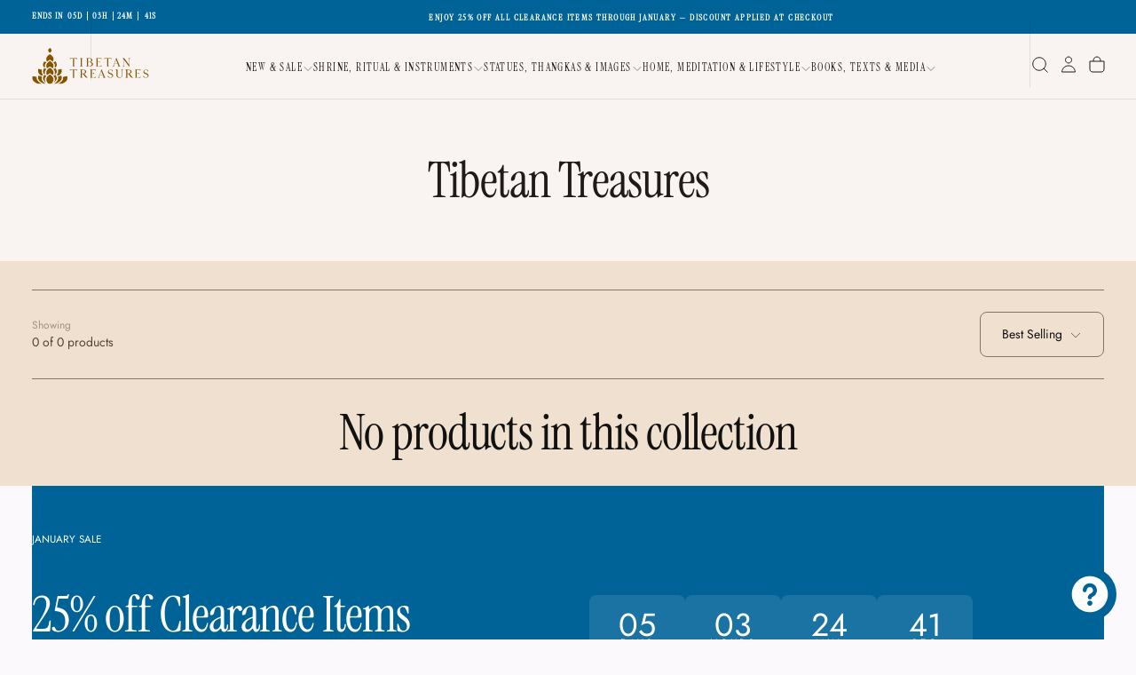

--- FILE ---
content_type: text/html; charset=utf-8
request_url: https://tibetantreasures.com/collections/tibetan-treasures
body_size: 39874
content:
<!doctype html><html class="no-js" lang="en" >
  <head>
    <meta charset="utf-8">
    <meta http-equiv="X-UA-Compatible" content="IE=edge">
    <meta name="viewport" content="width=device-width,initial-scale=1">
    <meta name="theme-color" content="">
    <link rel="canonical" href="https://tibetantreasures.com/collections/tibetan-treasures">
    <link rel="preconnect" href="https://cdn.shopify.com" crossorigin><link rel="icon" type="image/png" href="//tibetantreasures.com/cdn/shop/files/TT_Logo_Logo_Only_Favicon.png?crop=center&height=32&v=1767403516&width=32"><link rel="preconnect" href="https://fonts.shopifycdn.com" crossorigin>

<title>
  Tibetan Treasures
</title><meta name="description" content="Shop Tibetan Buddhist incense, statues, thangkas and more for your home and shrine. Our items are handcrafted by skilled artists around the world.  "><meta property="og:site_name" content="Tibetan Treasures">
<meta property="og:url" content="https://tibetantreasures.com/collections/tibetan-treasures">
<meta property="og:title" content="Tibetan Treasures">
<meta property="og:type" content="product.group">
<meta property="og:description" content="Shop Tibetan Buddhist incense, statues, thangkas and more for your home and shrine. Our items are handcrafted by skilled artists around the world.  "><meta name="twitter:card" content="summary_large_image">
<meta name="twitter:title" content="Tibetan Treasures">
<meta name="twitter:description" content="Shop Tibetan Buddhist incense, statues, thangkas and more for your home and shrine. Our items are handcrafted by skilled artists around the world.  ">

    <script src="//tibetantreasures.com/cdn/shop/t/183/assets/swiper-bundle.min.js?v=76204931248172345031768508313" defer="defer"></script>
    <script src="//tibetantreasures.com/cdn/shop/t/183/assets/bodyScrollLock.min.js?v=15890374805268084651768508255" defer="defer"></script>
    <script src="//tibetantreasures.com/cdn/shop/t/183/assets/pubsub.js?v=47587058936531202851768508289" defer="defer"></script>
    <script src="//tibetantreasures.com/cdn/shop/t/183/assets/global.js?v=27239573380684390071768508276" defer="defer"></script>
    <noscript>
      <style>
        img[loading='lazy'] { opacity: 1; }
      </style>
    </noscript>
    <script src="//tibetantreasures.com/cdn/shop/t/183/assets/cookies.js?v=121601133523406246751768508272" defer="defer"></script>

    <script>window.performance && window.performance.mark && window.performance.mark('shopify.content_for_header.start');</script><meta id="shopify-digital-wallet" name="shopify-digital-wallet" content="/1204355135/digital_wallets/dialog">
<meta name="shopify-checkout-api-token" content="c97ac47de9adde8ac537299cabaa0ec1">
<meta id="in-context-paypal-metadata" data-shop-id="1204355135" data-venmo-supported="true" data-environment="production" data-locale="en_US" data-paypal-v4="true" data-currency="USD">
<link rel="alternate" type="application/atom+xml" title="Feed" href="/collections/tibetan-treasures.atom" />
<link rel="alternate" type="application/json+oembed" href="https://tibetantreasures.com/collections/tibetan-treasures.oembed">
<script async="async" src="/checkouts/internal/preloads.js?locale=en-US"></script>
<link rel="preconnect" href="https://shop.app" crossorigin="anonymous">
<script async="async" src="https://shop.app/checkouts/internal/preloads.js?locale=en-US&shop_id=1204355135" crossorigin="anonymous"></script>
<script id="shopify-features" type="application/json">{"accessToken":"c97ac47de9adde8ac537299cabaa0ec1","betas":["rich-media-storefront-analytics"],"domain":"tibetantreasures.com","predictiveSearch":true,"shopId":1204355135,"locale":"en"}</script>
<script>var Shopify = Shopify || {};
Shopify.shop = "tibetan-treasures-2.myshopify.com";
Shopify.locale = "en";
Shopify.currency = {"active":"USD","rate":"1.0"};
Shopify.country = "US";
Shopify.theme = {"name":"TT Shopify 2.0 Theme (v4.51)","id":137414180927,"schema_name":"Release","schema_version":"2.0.2","theme_store_id":null,"role":"main"};
Shopify.theme.handle = "null";
Shopify.theme.style = {"id":null,"handle":null};
Shopify.cdnHost = "tibetantreasures.com/cdn";
Shopify.routes = Shopify.routes || {};
Shopify.routes.root = "/";</script>
<script type="module">!function(o){(o.Shopify=o.Shopify||{}).modules=!0}(window);</script>
<script>!function(o){function n(){var o=[];function n(){o.push(Array.prototype.slice.apply(arguments))}return n.q=o,n}var t=o.Shopify=o.Shopify||{};t.loadFeatures=n(),t.autoloadFeatures=n()}(window);</script>
<script>
  window.ShopifyPay = window.ShopifyPay || {};
  window.ShopifyPay.apiHost = "shop.app\/pay";
  window.ShopifyPay.redirectState = null;
</script>
<script id="shop-js-analytics" type="application/json">{"pageType":"collection"}</script>
<script defer="defer" async type="module" src="//tibetantreasures.com/cdn/shopifycloud/shop-js/modules/v2/client.init-shop-cart-sync_BT-GjEfc.en.esm.js"></script>
<script defer="defer" async type="module" src="//tibetantreasures.com/cdn/shopifycloud/shop-js/modules/v2/chunk.common_D58fp_Oc.esm.js"></script>
<script defer="defer" async type="module" src="//tibetantreasures.com/cdn/shopifycloud/shop-js/modules/v2/chunk.modal_xMitdFEc.esm.js"></script>
<script type="module">
  await import("//tibetantreasures.com/cdn/shopifycloud/shop-js/modules/v2/client.init-shop-cart-sync_BT-GjEfc.en.esm.js");
await import("//tibetantreasures.com/cdn/shopifycloud/shop-js/modules/v2/chunk.common_D58fp_Oc.esm.js");
await import("//tibetantreasures.com/cdn/shopifycloud/shop-js/modules/v2/chunk.modal_xMitdFEc.esm.js");

  window.Shopify.SignInWithShop?.initShopCartSync?.({"fedCMEnabled":true,"windoidEnabled":true});

</script>
<script>
  window.Shopify = window.Shopify || {};
  if (!window.Shopify.featureAssets) window.Shopify.featureAssets = {};
  window.Shopify.featureAssets['shop-js'] = {"shop-cart-sync":["modules/v2/client.shop-cart-sync_DZOKe7Ll.en.esm.js","modules/v2/chunk.common_D58fp_Oc.esm.js","modules/v2/chunk.modal_xMitdFEc.esm.js"],"init-fed-cm":["modules/v2/client.init-fed-cm_B6oLuCjv.en.esm.js","modules/v2/chunk.common_D58fp_Oc.esm.js","modules/v2/chunk.modal_xMitdFEc.esm.js"],"shop-cash-offers":["modules/v2/client.shop-cash-offers_D2sdYoxE.en.esm.js","modules/v2/chunk.common_D58fp_Oc.esm.js","modules/v2/chunk.modal_xMitdFEc.esm.js"],"shop-login-button":["modules/v2/client.shop-login-button_QeVjl5Y3.en.esm.js","modules/v2/chunk.common_D58fp_Oc.esm.js","modules/v2/chunk.modal_xMitdFEc.esm.js"],"pay-button":["modules/v2/client.pay-button_DXTOsIq6.en.esm.js","modules/v2/chunk.common_D58fp_Oc.esm.js","modules/v2/chunk.modal_xMitdFEc.esm.js"],"shop-button":["modules/v2/client.shop-button_DQZHx9pm.en.esm.js","modules/v2/chunk.common_D58fp_Oc.esm.js","modules/v2/chunk.modal_xMitdFEc.esm.js"],"avatar":["modules/v2/client.avatar_BTnouDA3.en.esm.js"],"init-windoid":["modules/v2/client.init-windoid_CR1B-cfM.en.esm.js","modules/v2/chunk.common_D58fp_Oc.esm.js","modules/v2/chunk.modal_xMitdFEc.esm.js"],"init-shop-for-new-customer-accounts":["modules/v2/client.init-shop-for-new-customer-accounts_C_vY_xzh.en.esm.js","modules/v2/client.shop-login-button_QeVjl5Y3.en.esm.js","modules/v2/chunk.common_D58fp_Oc.esm.js","modules/v2/chunk.modal_xMitdFEc.esm.js"],"init-shop-email-lookup-coordinator":["modules/v2/client.init-shop-email-lookup-coordinator_BI7n9ZSv.en.esm.js","modules/v2/chunk.common_D58fp_Oc.esm.js","modules/v2/chunk.modal_xMitdFEc.esm.js"],"init-shop-cart-sync":["modules/v2/client.init-shop-cart-sync_BT-GjEfc.en.esm.js","modules/v2/chunk.common_D58fp_Oc.esm.js","modules/v2/chunk.modal_xMitdFEc.esm.js"],"shop-toast-manager":["modules/v2/client.shop-toast-manager_DiYdP3xc.en.esm.js","modules/v2/chunk.common_D58fp_Oc.esm.js","modules/v2/chunk.modal_xMitdFEc.esm.js"],"init-customer-accounts":["modules/v2/client.init-customer-accounts_D9ZNqS-Q.en.esm.js","modules/v2/client.shop-login-button_QeVjl5Y3.en.esm.js","modules/v2/chunk.common_D58fp_Oc.esm.js","modules/v2/chunk.modal_xMitdFEc.esm.js"],"init-customer-accounts-sign-up":["modules/v2/client.init-customer-accounts-sign-up_iGw4briv.en.esm.js","modules/v2/client.shop-login-button_QeVjl5Y3.en.esm.js","modules/v2/chunk.common_D58fp_Oc.esm.js","modules/v2/chunk.modal_xMitdFEc.esm.js"],"shop-follow-button":["modules/v2/client.shop-follow-button_CqMgW2wH.en.esm.js","modules/v2/chunk.common_D58fp_Oc.esm.js","modules/v2/chunk.modal_xMitdFEc.esm.js"],"checkout-modal":["modules/v2/client.checkout-modal_xHeaAweL.en.esm.js","modules/v2/chunk.common_D58fp_Oc.esm.js","modules/v2/chunk.modal_xMitdFEc.esm.js"],"shop-login":["modules/v2/client.shop-login_D91U-Q7h.en.esm.js","modules/v2/chunk.common_D58fp_Oc.esm.js","modules/v2/chunk.modal_xMitdFEc.esm.js"],"lead-capture":["modules/v2/client.lead-capture_BJmE1dJe.en.esm.js","modules/v2/chunk.common_D58fp_Oc.esm.js","modules/v2/chunk.modal_xMitdFEc.esm.js"],"payment-terms":["modules/v2/client.payment-terms_Ci9AEqFq.en.esm.js","modules/v2/chunk.common_D58fp_Oc.esm.js","modules/v2/chunk.modal_xMitdFEc.esm.js"]};
</script>
<script id="__st">var __st={"a":1204355135,"offset":-28800,"reqid":"5da4f573-0de5-44ab-87c3-e22f7a58e635-1769488451","pageurl":"tibetantreasures.com\/collections\/tibetan-treasures","u":"c6fb51831a0d","p":"collection","rtyp":"collection","rid":167354761279};</script>
<script>window.ShopifyPaypalV4VisibilityTracking = true;</script>
<script id="captcha-bootstrap">!function(){'use strict';const t='contact',e='account',n='new_comment',o=[[t,t],['blogs',n],['comments',n],[t,'customer']],c=[[e,'customer_login'],[e,'guest_login'],[e,'recover_customer_password'],[e,'create_customer']],r=t=>t.map((([t,e])=>`form[action*='/${t}']:not([data-nocaptcha='true']) input[name='form_type'][value='${e}']`)).join(','),a=t=>()=>t?[...document.querySelectorAll(t)].map((t=>t.form)):[];function s(){const t=[...o],e=r(t);return a(e)}const i='password',u='form_key',d=['recaptcha-v3-token','g-recaptcha-response','h-captcha-response',i],f=()=>{try{return window.sessionStorage}catch{return}},m='__shopify_v',_=t=>t.elements[u];function p(t,e,n=!1){try{const o=window.sessionStorage,c=JSON.parse(o.getItem(e)),{data:r}=function(t){const{data:e,action:n}=t;return t[m]||n?{data:e,action:n}:{data:t,action:n}}(c);for(const[e,n]of Object.entries(r))t.elements[e]&&(t.elements[e].value=n);n&&o.removeItem(e)}catch(o){console.error('form repopulation failed',{error:o})}}const l='form_type',E='cptcha';function T(t){t.dataset[E]=!0}const w=window,h=w.document,L='Shopify',v='ce_forms',y='captcha';let A=!1;((t,e)=>{const n=(g='f06e6c50-85a8-45c8-87d0-21a2b65856fe',I='https://cdn.shopify.com/shopifycloud/storefront-forms-hcaptcha/ce_storefront_forms_captcha_hcaptcha.v1.5.2.iife.js',D={infoText:'Protected by hCaptcha',privacyText:'Privacy',termsText:'Terms'},(t,e,n)=>{const o=w[L][v],c=o.bindForm;if(c)return c(t,g,e,D).then(n);var r;o.q.push([[t,g,e,D],n]),r=I,A||(h.body.append(Object.assign(h.createElement('script'),{id:'captcha-provider',async:!0,src:r})),A=!0)});var g,I,D;w[L]=w[L]||{},w[L][v]=w[L][v]||{},w[L][v].q=[],w[L][y]=w[L][y]||{},w[L][y].protect=function(t,e){n(t,void 0,e),T(t)},Object.freeze(w[L][y]),function(t,e,n,w,h,L){const[v,y,A,g]=function(t,e,n){const i=e?o:[],u=t?c:[],d=[...i,...u],f=r(d),m=r(i),_=r(d.filter((([t,e])=>n.includes(e))));return[a(f),a(m),a(_),s()]}(w,h,L),I=t=>{const e=t.target;return e instanceof HTMLFormElement?e:e&&e.form},D=t=>v().includes(t);t.addEventListener('submit',(t=>{const e=I(t);if(!e)return;const n=D(e)&&!e.dataset.hcaptchaBound&&!e.dataset.recaptchaBound,o=_(e),c=g().includes(e)&&(!o||!o.value);(n||c)&&t.preventDefault(),c&&!n&&(function(t){try{if(!f())return;!function(t){const e=f();if(!e)return;const n=_(t);if(!n)return;const o=n.value;o&&e.removeItem(o)}(t);const e=Array.from(Array(32),(()=>Math.random().toString(36)[2])).join('');!function(t,e){_(t)||t.append(Object.assign(document.createElement('input'),{type:'hidden',name:u})),t.elements[u].value=e}(t,e),function(t,e){const n=f();if(!n)return;const o=[...t.querySelectorAll(`input[type='${i}']`)].map((({name:t})=>t)),c=[...d,...o],r={};for(const[a,s]of new FormData(t).entries())c.includes(a)||(r[a]=s);n.setItem(e,JSON.stringify({[m]:1,action:t.action,data:r}))}(t,e)}catch(e){console.error('failed to persist form',e)}}(e),e.submit())}));const S=(t,e)=>{t&&!t.dataset[E]&&(n(t,e.some((e=>e===t))),T(t))};for(const o of['focusin','change'])t.addEventListener(o,(t=>{const e=I(t);D(e)&&S(e,y())}));const B=e.get('form_key'),M=e.get(l),P=B&&M;t.addEventListener('DOMContentLoaded',(()=>{const t=y();if(P)for(const e of t)e.elements[l].value===M&&p(e,B);[...new Set([...A(),...v().filter((t=>'true'===t.dataset.shopifyCaptcha))])].forEach((e=>S(e,t)))}))}(h,new URLSearchParams(w.location.search),n,t,e,['guest_login'])})(!0,!0)}();</script>
<script integrity="sha256-4kQ18oKyAcykRKYeNunJcIwy7WH5gtpwJnB7kiuLZ1E=" data-source-attribution="shopify.loadfeatures" defer="defer" src="//tibetantreasures.com/cdn/shopifycloud/storefront/assets/storefront/load_feature-a0a9edcb.js" crossorigin="anonymous"></script>
<script crossorigin="anonymous" defer="defer" src="//tibetantreasures.com/cdn/shopifycloud/storefront/assets/shopify_pay/storefront-65b4c6d7.js?v=20250812"></script>
<script data-source-attribution="shopify.dynamic_checkout.dynamic.init">var Shopify=Shopify||{};Shopify.PaymentButton=Shopify.PaymentButton||{isStorefrontPortableWallets:!0,init:function(){window.Shopify.PaymentButton.init=function(){};var t=document.createElement("script");t.src="https://tibetantreasures.com/cdn/shopifycloud/portable-wallets/latest/portable-wallets.en.js",t.type="module",document.head.appendChild(t)}};
</script>
<script data-source-attribution="shopify.dynamic_checkout.buyer_consent">
  function portableWalletsHideBuyerConsent(e){var t=document.getElementById("shopify-buyer-consent"),n=document.getElementById("shopify-subscription-policy-button");t&&n&&(t.classList.add("hidden"),t.setAttribute("aria-hidden","true"),n.removeEventListener("click",e))}function portableWalletsShowBuyerConsent(e){var t=document.getElementById("shopify-buyer-consent"),n=document.getElementById("shopify-subscription-policy-button");t&&n&&(t.classList.remove("hidden"),t.removeAttribute("aria-hidden"),n.addEventListener("click",e))}window.Shopify?.PaymentButton&&(window.Shopify.PaymentButton.hideBuyerConsent=portableWalletsHideBuyerConsent,window.Shopify.PaymentButton.showBuyerConsent=portableWalletsShowBuyerConsent);
</script>
<script data-source-attribution="shopify.dynamic_checkout.cart.bootstrap">document.addEventListener("DOMContentLoaded",(function(){function t(){return document.querySelector("shopify-accelerated-checkout-cart, shopify-accelerated-checkout")}if(t())Shopify.PaymentButton.init();else{new MutationObserver((function(e,n){t()&&(Shopify.PaymentButton.init(),n.disconnect())})).observe(document.body,{childList:!0,subtree:!0})}}));
</script>
<link id="shopify-accelerated-checkout-styles" rel="stylesheet" media="screen" href="https://tibetantreasures.com/cdn/shopifycloud/portable-wallets/latest/accelerated-checkout-backwards-compat.css" crossorigin="anonymous">
<style id="shopify-accelerated-checkout-cart">
        #shopify-buyer-consent {
  margin-top: 1em;
  display: inline-block;
  width: 100%;
}

#shopify-buyer-consent.hidden {
  display: none;
}

#shopify-subscription-policy-button {
  background: none;
  border: none;
  padding: 0;
  text-decoration: underline;
  font-size: inherit;
  cursor: pointer;
}

#shopify-subscription-policy-button::before {
  box-shadow: none;
}

      </style>

<script>window.performance && window.performance.mark && window.performance.mark('shopify.content_for_header.end');</script>
<style data-shopify>/* typography - body */
  @font-face {
  font-family: Jost;
  font-weight: 400;
  font-style: normal;
  font-display: swap;
  src: url("//tibetantreasures.com/cdn/fonts/jost/jost_n4.d47a1b6347ce4a4c9f437608011273009d91f2b7.woff2") format("woff2"),
       url("//tibetantreasures.com/cdn/fonts/jost/jost_n4.791c46290e672b3f85c3d1c651ef2efa3819eadd.woff") format("woff");
}

  @font-face {
  font-family: Jost;
  font-weight: 400;
  font-style: normal;
  font-display: swap;
  src: url("//tibetantreasures.com/cdn/fonts/jost/jost_n4.d47a1b6347ce4a4c9f437608011273009d91f2b7.woff2") format("woff2"),
       url("//tibetantreasures.com/cdn/fonts/jost/jost_n4.791c46290e672b3f85c3d1c651ef2efa3819eadd.woff") format("woff");
}

  @font-face {
  font-family: Jost;
  font-weight: 500;
  font-style: normal;
  font-display: swap;
  src: url("//tibetantreasures.com/cdn/fonts/jost/jost_n5.7c8497861ffd15f4e1284cd221f14658b0e95d61.woff2") format("woff2"),
       url("//tibetantreasures.com/cdn/fonts/jost/jost_n5.fb6a06896db583cc2df5ba1b30d9c04383119dd9.woff") format("woff");
}

  @font-face {
  font-family: Jost;
  font-weight: 600;
  font-style: normal;
  font-display: swap;
  src: url("//tibetantreasures.com/cdn/fonts/jost/jost_n6.ec1178db7a7515114a2d84e3dd680832b7af8b99.woff2") format("woff2"),
       url("//tibetantreasures.com/cdn/fonts/jost/jost_n6.b1178bb6bdd3979fef38e103a3816f6980aeaff9.woff") format("woff");
}

  @font-face {
  font-family: Jost;
  font-weight: 700;
  font-style: normal;
  font-display: swap;
  src: url("//tibetantreasures.com/cdn/fonts/jost/jost_n7.921dc18c13fa0b0c94c5e2517ffe06139c3615a3.woff2") format("woff2"),
       url("//tibetantreasures.com/cdn/fonts/jost/jost_n7.cbfc16c98c1e195f46c536e775e4e959c5f2f22b.woff") format("woff");
}


  /* typography - body italic */
  @font-face {
  font-family: Jost;
  font-weight: 400;
  font-style: italic;
  font-display: swap;
  src: url("//tibetantreasures.com/cdn/fonts/jost/jost_i4.b690098389649750ada222b9763d55796c5283a5.woff2") format("woff2"),
       url("//tibetantreasures.com/cdn/fonts/jost/jost_i4.fd766415a47e50b9e391ae7ec04e2ae25e7e28b0.woff") format("woff");
}

  @font-face {
  font-family: Jost;
  font-weight: 700;
  font-style: italic;
  font-display: swap;
  src: url("//tibetantreasures.com/cdn/fonts/jost/jost_i7.d8201b854e41e19d7ed9b1a31fe4fe71deea6d3f.woff2") format("woff2"),
       url("//tibetantreasures.com/cdn/fonts/jost/jost_i7.eae515c34e26b6c853efddc3fc0c552e0de63757.woff") format("woff");
}


  /* typography - heading */
  @font-face {
  font-family: "Instrument Serif";
  font-weight: 400;
  font-style: normal;
  font-display: swap;
  src: url("//tibetantreasures.com/cdn/fonts/instrument_serif/instrumentserif_n4.1f296bfb073af186bc0a0abe7791aa71e0f0fd99.woff2") format("woff2"),
       url("//tibetantreasures.com/cdn/fonts/instrument_serif/instrumentserif_n4.9c1bc0cbb666f794ccbef0784eef2fae0981ce72.woff") format("woff");
}

  @font-face {
  font-family: "Instrument Serif";
  font-weight: 400;
  font-style: normal;
  font-display: swap;
  src: url("//tibetantreasures.com/cdn/fonts/instrument_serif/instrumentserif_n4.1f296bfb073af186bc0a0abe7791aa71e0f0fd99.woff2") format("woff2"),
       url("//tibetantreasures.com/cdn/fonts/instrument_serif/instrumentserif_n4.9c1bc0cbb666f794ccbef0784eef2fae0981ce72.woff") format("woff");
}

  
  
  

  /* typography - italic */
  @font-face {
  font-family: "Instrument Serif";
  font-weight: 400;
  font-style: italic;
  font-display: swap;
  src: url("//tibetantreasures.com/cdn/fonts/instrument_serif/instrumentserif_i4.5f74867220db936d30d7d208253fb8f2d3ef5a7c.woff2") format("woff2"),
       url("//tibetantreasures.com/cdn/fonts/instrument_serif/instrumentserif_i4.659537f426cac059f95efd6b1bd59c465d629984.woff") format("woff");
}

  @font-face {
  font-family: "Instrument Serif";
  font-weight: 400;
  font-style: italic;
  font-display: swap;
  src: url("//tibetantreasures.com/cdn/fonts/instrument_serif/instrumentserif_i4.5f74867220db936d30d7d208253fb8f2d3ef5a7c.woff2") format("woff2"),
       url("//tibetantreasures.com/cdn/fonts/instrument_serif/instrumentserif_i4.659537f426cac059f95efd6b1bd59c465d629984.woff") format("woff");
}

  
  
  

  /* typography - button */
  @font-face {
  font-family: Jost;
  font-weight: 400;
  font-style: normal;
  font-display: swap;
  src: url("//tibetantreasures.com/cdn/fonts/jost/jost_n4.d47a1b6347ce4a4c9f437608011273009d91f2b7.woff2") format("woff2"),
       url("//tibetantreasures.com/cdn/fonts/jost/jost_n4.791c46290e672b3f85c3d1c651ef2efa3819eadd.woff") format("woff");
}

  @font-face {
  font-family: Jost;
  font-weight: 400;
  font-style: normal;
  font-display: swap;
  src: url("//tibetantreasures.com/cdn/fonts/jost/jost_n4.d47a1b6347ce4a4c9f437608011273009d91f2b7.woff2") format("woff2"),
       url("//tibetantreasures.com/cdn/fonts/jost/jost_n4.791c46290e672b3f85c3d1c651ef2efa3819eadd.woff") format("woff");
}

  @font-face {
  font-family: Jost;
  font-weight: 500;
  font-style: normal;
  font-display: swap;
  src: url("//tibetantreasures.com/cdn/fonts/jost/jost_n5.7c8497861ffd15f4e1284cd221f14658b0e95d61.woff2") format("woff2"),
       url("//tibetantreasures.com/cdn/fonts/jost/jost_n5.fb6a06896db583cc2df5ba1b30d9c04383119dd9.woff") format("woff");
}

  @font-face {
  font-family: Jost;
  font-weight: 600;
  font-style: normal;
  font-display: swap;
  src: url("//tibetantreasures.com/cdn/fonts/jost/jost_n6.ec1178db7a7515114a2d84e3dd680832b7af8b99.woff2") format("woff2"),
       url("//tibetantreasures.com/cdn/fonts/jost/jost_n6.b1178bb6bdd3979fef38e103a3816f6980aeaff9.woff") format("woff");
}

  @font-face {
  font-family: Jost;
  font-weight: 700;
  font-style: normal;
  font-display: swap;
  src: url("//tibetantreasures.com/cdn/fonts/jost/jost_n7.921dc18c13fa0b0c94c5e2517ffe06139c3615a3.woff2") format("woff2"),
       url("//tibetantreasures.com/cdn/fonts/jost/jost_n7.cbfc16c98c1e195f46c536e775e4e959c5f2f22b.woff") format("woff");
}


  
  :root,

    

  .color-scheme-1 {
    --color-background: 252,249,252;
    --gradient-background: #fcf9fc;

    --color-background-contrast: 210,164,210;
    --color-shadow: 0,0,0;

    /* typography */
    --color-primary-text: 31,27,22;
    --color-secondary-text: 101,112,110;
    --color-heading-text: 21,21,21;

    --color-foreground: 31,27,22;

    /* buttons */
    --color-filled-button: 132,84,0;
    --color-filled-button-text: 255,255,255;
    --color-outlined-button: 252,249,252;
    --color-outlined-button-text: 255,255,255;

    --color-button-text: 255,255,255;

    /* other elements */
    --color-link: 21,21,21;
    --color-border: 235,235,235;
    --alpha-border: 1;

    --color-tag-foreground: 255,255,255;
    --color-tag-background: 21,21,21;

    --color-progress-bar: 21,21,21;
    --color-placeholder: 244,244,244;
    --color-rating-stars: 0,0,0;

    --color-button-swiper: 132,84,0;
  }
  
  

    

  .color-scheme-2 {
    --color-background: 255,221,182;
    --gradient-background: #ffddb6;

    --color-background-contrast: 255,162,55;
    --color-shadow: 0,0,0;

    /* typography */
    --color-primary-text: 42,24,0;
    --color-secondary-text: 101,112,110;
    --color-heading-text: 42,24,0;

    --color-foreground: 42,24,0;

    /* buttons */
    --color-filled-button: 132,84,0;
    --color-filled-button-text: 255,255,255;
    --color-outlined-button: 255,221,182;
    --color-outlined-button-text: 31,27,22;

    --color-button-text: 255,255,255;

    /* other elements */
    --color-link: 80,69,57;
    --color-border: 130,117,104;
    --alpha-border: 1;

    --color-tag-foreground: 255,255,255;
    --color-tag-background: 101,112,110;

    --color-progress-bar: 132,84,0;
    --color-placeholder: 132,84,0;
    --color-rating-stars: 0,0,0;

    --color-button-swiper: 132,84,0;
  }
  
  

    

  .color-scheme-3 {
    --color-background: 158,62,76;
    --gradient-background: #9e3e4c;

    --color-background-contrast: 66,26,32;
    --color-shadow: 0,0,0;

    /* typography */
    --color-primary-text: 255,255,255;
    --color-secondary-text: 101,112,110;
    --color-heading-text: 252,249,252;

    --color-foreground: 255,255,255;

    /* buttons */
    --color-filled-button: 252,249,252;
    --color-filled-button-text: 158,62,76;
    --color-outlined-button: 158,62,76;
    --color-outlined-button-text: 255,255,255;

    --color-button-text: 158,62,76;

    /* other elements */
    --color-link: 255,221,182;
    --color-border: 235,235,235;
    --alpha-border: 1;

    --color-tag-foreground: 255,255,255;
    --color-tag-background: 17,17,17;

    --color-progress-bar: 158,62,76;
    --color-placeholder: 244,244,244;
    --color-rating-stars: 0,0,0;

    --color-button-swiper: 252,249,252;
  }
  
  

    

  .color-scheme-4 {
    --color-background: 249,243,242;
    --gradient-background: #f9f3f2;

    --color-background-contrast: 209,162,155;
    --color-shadow: 0,0,0;

    /* typography */
    --color-primary-text: 31,27,22;
    --color-secondary-text: 101,112,110;
    --color-heading-text: 31,27,22;

    --color-foreground: 31,27,22;

    /* buttons */
    --color-filled-button: 132,84,0;
    --color-filled-button-text: 255,255,255;
    --color-outlined-button: 249,243,242;
    --color-outlined-button-text: 132,84,0;

    --color-button-text: 255,255,255;

    /* other elements */
    --color-link: 132,84,0;
    --color-border: 130,117,104;
    --alpha-border: 1;

    --color-tag-foreground: 255,255,255;
    --color-tag-background: 42,24,0;

    --color-progress-bar: 235,242,242;
    --color-placeholder: 244,244,244;
    --color-rating-stars: 0,0,0;

    --color-button-swiper: 132,84,0;
  }
  
  

    

  .color-scheme-5 {
    --color-background: 240,224,208;
    --gradient-background: #f0e0d0;

    --color-background-contrast: 209,160,111;
    --color-shadow: 0,0,0;

    /* typography */
    --color-primary-text: 80,69,57;
    --color-secondary-text: 101,112,110;
    --color-heading-text: 17,17,17;

    --color-foreground: 80,69,57;

    /* buttons */
    --color-filled-button: 132,84,0;
    --color-filled-button-text: 255,255,255;
    --color-outlined-button: 240,224,208;
    --color-outlined-button-text: 17,17,17;

    --color-button-text: 255,255,255;

    /* other elements */
    --color-link: 17,17,17;
    --color-border: 130,117,104;
    --alpha-border: 1;

    --color-tag-foreground: 255,255,255;
    --color-tag-background: 17,17,17;

    --color-progress-bar: 248,248,248;
    --color-placeholder: 244,244,244;
    --color-rating-stars: 0,0,0;

    --color-button-swiper: 132,84,0;
  }
  
  

    

  .color-scheme-6 {
    --color-background: 17,17,17;
    --gradient-background: #111111;

    --color-background-contrast: 145,145,145;
    --color-shadow: 0,0,0;

    /* typography */
    --color-primary-text: 255,255,255;
    --color-secondary-text: 101,112,110;
    --color-heading-text: 255,255,255;

    --color-foreground: 255,255,255;

    /* buttons */
    --color-filled-button: 255,255,255;
    --color-filled-button-text: 17,17,17;
    --color-outlined-button: 17,17,17;
    --color-outlined-button-text: 255,255,255;

    --color-button-text: 17,17,17;

    /* other elements */
    --color-link: 255,255,255;
    --color-border: 235,235,235;
    --alpha-border: 1;

    --color-tag-foreground: 17,17,17;
    --color-tag-background: 255,255,255;

    --color-progress-bar: 255,255,255;
    --color-placeholder: 244,244,244;
    --color-rating-stars: 0,0,0;

    --color-button-swiper: 255,255,255;
  }
  
  

    

  .color-scheme-7 {
    --color-background: 255,255,255;
    --gradient-background: #ffffff;

    --color-background-contrast: 191,191,191;
    --color-shadow: 0,0,0;

    /* typography */
    --color-primary-text: 21,21,21;
    --color-secondary-text: 101,112,110;
    --color-heading-text: 21,21,21;

    --color-foreground: 21,21,21;

    /* buttons */
    --color-filled-button: 21,21,21;
    --color-filled-button-text: 255,255,255;
    --color-outlined-button: 255,255,255;
    --color-outlined-button-text: 21,21,21;

    --color-button-text: 255,255,255;

    /* other elements */
    --color-link: 21,21,21;
    --color-border: 235,235,235;
    --alpha-border: 1;

    --color-tag-foreground: 255,255,255;
    --color-tag-background: 21,21,21;

    --color-progress-bar: 21,21,21;
    --color-placeholder: 244,244,244;
    --color-rating-stars: 0,0,0;

    --color-button-swiper: 21,21,21;
  }
  
  

    

  .color-scheme-8 {
    --color-background: 255,255,255;
    --gradient-background: #ffffff;

    --color-background-contrast: 191,191,191;
    --color-shadow: 0,0,0;

    /* typography */
    --color-primary-text: 255,255,255;
    --color-secondary-text: 31,27,22;
    --color-heading-text: 255,255,255;

    --color-foreground: 255,255,255;

    /* buttons */
    --color-filled-button: 255,255,255;
    --color-filled-button-text: 31,27,22;
    --color-outlined-button: 255,255,255;
    --color-outlined-button-text: 255,255,255;

    --color-button-text: 31,27,22;

    /* other elements */
    --color-link: 21,21,21;
    --color-border: 235,235,235;
    --alpha-border: 1;

    --color-tag-foreground: 255,255,255;
    --color-tag-background: 21,21,21;

    --color-progress-bar: 21,21,21;
    --color-placeholder: 244,244,244;
    --color-rating-stars: 0,0,0;

    --color-button-swiper: 255,255,255;
  }
  
  

    

  .color-scheme-91767c79-73ef-470f-b160-782640246511 {
    --color-background: 0,99,151;
    --gradient-background: #006397;

    --color-background-contrast: 0,15,24;
    --color-shadow: 0,0,0;

    /* typography */
    --color-primary-text: 255,255,255;
    --color-secondary-text: 101,112,110;
    --color-heading-text: 255,255,255;

    --color-foreground: 255,255,255;

    /* buttons */
    --color-filled-button: 255,255,255;
    --color-filled-button-text: 0,99,151;
    --color-outlined-button: 0,99,151;
    --color-outlined-button-text: 252,249,252;

    --color-button-text: 0,99,151;

    /* other elements */
    --color-link: 255,255,255;
    --color-border: 235,235,235;
    --alpha-border: 1;

    --color-tag-foreground: 255,255,255;
    --color-tag-background: 21,21,21;

    --color-progress-bar: 21,21,21;
    --color-placeholder: 244,244,244;
    --color-rating-stars: 0,0,0;

    --color-button-swiper: 255,255,255;
  }
  
  

    

  .color-scheme-9ff48aca-a6d4-4b1f-883c-b741572363bb {
    --color-background: 132,84,0;
    --gradient-background: #845400;

    --color-background-contrast: 5,3,0;
    --color-shadow: 0,0,0;

    /* typography */
    --color-primary-text: 255,255,255;
    --color-secondary-text: 235,235,235;
    --color-heading-text: 255,255,255;

    --color-foreground: 255,255,255;

    /* buttons */
    --color-filled-button: 255,255,255;
    --color-filled-button-text: 132,84,0;
    --color-outlined-button: 132,84,0;
    --color-outlined-button-text: 255,255,255;

    --color-button-text: 132,84,0;

    /* other elements */
    --color-link: 21,21,21;
    --color-border: 235,235,235;
    --alpha-border: 1;

    --color-tag-foreground: 255,255,255;
    --color-tag-background: 21,21,21;

    --color-progress-bar: 21,21,21;
    --color-placeholder: 244,244,244;
    --color-rating-stars: 0,0,0;

    --color-button-swiper: 255,255,255;
  }
  
  

    

  .color-scheme-c41c9cd5-997b-4337-b020-44b290bc6daf {
    --color-background: 252,249,252;
    --gradient-background: #fcf9fc;

    --color-background-contrast: 210,164,210;
    --color-shadow: 0,0,0;

    /* typography */
    --color-primary-text: 31,27,22;
    --color-secondary-text: 101,112,110;
    --color-heading-text: 21,21,21;

    --color-foreground: 31,27,22;

    /* buttons */
    --color-filled-button: 132,84,0;
    --color-filled-button-text: 255,255,255;
    --color-outlined-button: 252,249,252;
    --color-outlined-button-text: 132,84,0;

    --color-button-text: 255,255,255;

    /* other elements */
    --color-link: 21,21,21;
    --color-border: 235,235,235;
    --alpha-border: 1;

    --color-tag-foreground: 255,255,255;
    --color-tag-background: 21,21,21;

    --color-progress-bar: 21,21,21;
    --color-placeholder: 244,244,244;
    --color-rating-stars: 0,0,0;

    --color-button-swiper: 132,84,0;
  }
  

  body, .color-scheme-1, .color-scheme-2, .color-scheme-3, .color-scheme-4, .color-scheme-5, .color-scheme-6, .color-scheme-7, .color-scheme-8, .color-scheme-91767c79-73ef-470f-b160-782640246511, .color-scheme-9ff48aca-a6d4-4b1f-883c-b741572363bb, .color-scheme-c41c9cd5-997b-4337-b020-44b290bc6daf {
    color: rgba(var(--color-foreground), 1);
    background-color: rgb(var(--color-background));
  }

  :root {
    /* default values */
    --announcement-bars-before-header-heights: 40px;
    --announcement-bars-before-header-visible-heights: 40px;
    --header-height: 65px;
    --announcement-bar-height: 40px;
    --header-top-position: calc(var(--header-height) + var(--announcement-bars-before-header-heights));
    --header-group-height: 65px;

    /* typography - heading */
    --font-heading-family: "Instrument Serif", serif;
    --font-heading-style: normal;
    --font-heading-weight: 400;

    --font-heading-scale: 1.2;
    --font-heading-letter-spacing: -0.02em;
    --font-heading-text-transform: none;
    --font-heading-word-break: break-word;

    /* typography - body */
    --font-body-family: Jost, sans-serif;
    --font-body-style: normal;
    --font-body-weight: 400;

    --font-body-scale: 1.0;
    --font-body-letter-spacing: -0.02em;

    /* typography - italic */
    --font-italic-family: "Instrument Serif", serif;
    --font-italic-style: italic;
    --font-italic-weight: 400;
    --font-italic-scale: 1.19;

    /* typography - button */
    --font-button-family: Jost, sans-serif;
    --font-button-style: normal;
    --font-button-weight: 400;

    --font-button-scale: 1.0;
    --font-button-letter-spacing: 0.1em;
    --font-button-text-transform: uppercase;

    /* add 'arial' as a fallback font for rtl languages *//* font weights */
    --font-weight-normal: 400; /* 400 */
    --font-weight-medium: 500; /* 500 */
    --font-weight-semibold: 600; /* 600 */
    --font-weight-bold: 700; /* 700 */

    --font-weight-heading-normal: 400; /* 400 */
    --font-weight-heading-medium: ; /* 500 */
    --font-weight-heading-semibold: ; /* 600 */
    --font-weight-heading-bold: ; /* 700 */

    --font-weight-button-normal: 400; /* 400 */
    --font-weight-button-medium: 500; /* 500 */

    /* digi-note-kk - is it possible to remove these? */
    --letter-spacing-extra-small: 0.05rem;
    --letter-spacing-small: 0.1rem;
    --letter-spacing-medium: 0.2rem;

    --letter-spacing-xxs: -0.04em;
    --letter-spacing-xs: -0.02em;
    --letter-spacing-sm: -0.01em;
    --letter-spacing-md: 0;
    --letter-spacing-lg: 0.01em;
    --letter-spacing-xl: 0.02em;
    --letter-spacing-xxl: 0.04em;

    /* typography - heading - start */
    --h1-multiplier: 4.7rem;
    --h2-multiplier: 3.6rem;
    --h3-multiplier: 2.7rem;
    --h4-multiplier: 2.1rem;
    --h5-multiplier: 1.6rem;
    --h6-multiplier: 1.2rem;

    /* lowercase headings need more line-height */
    
      --line-height-h1: 1.00;
      --line-height-h2: 1.00;
      --line-height-h3: 1.00;
      --line-height-h4: 1.00;
      --line-height-h5: 1.20;
      --line-height-h6: 1.20;
    
    /* typography - heading - end */

    --button-border-radius: 5rem;
    --button-text-transform: uppercase;
    --input-border-radius: 0.8rem;
    --button-action-border-radius: 0.8rem;
    --badge-border-radius: 0.4rem;

    --section-spacing-unit-size: 1.2rem;
    --spacing-unit-size: 1.2rem;
    --grid-spacing: 1.2rem;


    /* common colors */
    --color-success: #E45F5F;
    --color-alert: #F0B743;
    --color-error: #C25151;
    --color-price-accent: #EAF7FC;

    --color-white: #FFFFFF;
    --color-white-rgb: 255, 255, 255;
    --color-black: #111111;
    --color-black-rgb: 17, 17, 17;
    --color-light: #EBEBEB;
    --color-light-rgb: 235, 235, 235;

    --media-overlay-gradient: linear-gradient(180deg, rgba(0, 0, 0, 0) 0%, rgba(0, 0, 0, 0.75) 100%);
    --media-overlay-gradient-mobile: linear-gradient(180deg, rgba(0, 0, 0, 0) 0%, rgba(0, 0, 0, 0.5) 100%);

    --gradient-black: linear-gradient(180deg, rgba(0, 0, 0, 0) 0%, rgba(0, 0, 0, 0.2) 100%);
    --gradient-overlay-horizontal: linear-gradient(0deg, rgba(0, 0, 0, 0.2), rgba(0, 0, 0, 0.2));
    --color-popup-overlay: rgba(0, 0, 0, 0.5);

    --page-width: 1800px;
    --page-gutter: 1.6rem;

    --max-w-xxs-multiplier: 0.4694; /* 676px / 1440px = 0.4694 */
    --max-w-xs-multiplier: 0.5333;  /* 768px / 1440px = 0.5333 */
    --max-w-sm-multiplier: 0.6292;  /* 906px / 1440px = 0.6292 */
    --max-w-md-multiplier: 0.7111;  /* 1024px / 1440px = 0.7111 */
    --max-w-lg-multiplier: 0.7903;  /* 1138px / 1440px = 0.7903 */
    --max-w-xxl-multiplier: 0.9194; /* 1324px / 1440px = 0.9194 */

    --duration-short: 200ms;
    --duration-default: 300ms;
    --duration-long: 400ms;
    --duration-extra-long: 600ms;

    --z-header: 800;
    --z-modals: 900;
    --z-fab: 750;

    /* cards */
    --card-corner-radius: 0.8rem;
    --card-text-align: center;

    --card-aspect-ratio: auto;
    --card-media-aspect-ratio: 3/4;
    --card-media-object-fit: contain;

    --theme-js-animations-on-mobile: fade-in 800ms forwards paused;

    /* static values - start */
    --font-size-static-h1: 8.0rem;
    --font-size-static-h2: 6.1rem;
    --font-size-static-h3: 4.7rem;
    --font-size-static-h4: 3.6rem;
    --font-size-static-h5: 2.7rem;
    --font-size-static-h6: 2.1rem;
    --font-size-static-h7: 1.6rem;

    --font-size-static-xxs: 0.8rem;
    --font-size-static-xs: 1.0rem;
    --font-size-static-sm: 1.2rem;
    --font-size-static-md: 1.4rem;
    --font-size-static-lg: 1.6rem;
    --font-size-static-xl: 1.8rem;
    --font-size-static-xxl: 2.4rem;

    --line-height-static-xs: 1.00; /* don't use this value unless must */
    --line-height-static-sm: 1.25; /* most common and secure value */
    --line-height-static-md: 1.50;
    --line-height-static-lg: 2.25;
    --line-height-static-xl: 2.50;

    --spacing-unit-size-static: 1.6rem;
    /* static values - end */

    --product-card-option-button-size: 2.4rem;

    /* drawer */
    --drawer-transition-timing-function: cubic-bezier(0.74, -0.01, 0.26, 1);
    --drawer-transition-duration: 450ms;
  }

  @media screen and (min-width: 750px) {
    :root {
      --section-spacing-unit-size: 1.6rem;
      --spacing-unit-size: 1.2rem;
      --grid-spacing: 1.2rem;

      --page-gutter: 3.6rem;

      /* typography - heading - start */
      --h1-multiplier: 8.0rem;
      --h2-multiplier: 6.1rem;
      --h3-multiplier: 4.7rem;
      --h4-multiplier: 3.6rem;
      --h5-multiplier: 2.7rem;
      --h6-multiplier: 2.1rem;

      /* lowercase headings need more line-height */
      
        --line-height-h1: 1.00;
        --line-height-h2: 1.00;
        --line-height-h3: 1.00;
        --line-height-h4: 1.00;
        --line-height-h5: 1.00;
        --line-height-h6: 1.00;
      
      /* typography - heading - end */
    }
  }

  
</style><link href="//tibetantreasures.com/cdn/shop/t/183/assets/base.css?v=36665560873840599921768508255" rel="stylesheet" type="text/css" media="all" />
    <link href="//tibetantreasures.com/cdn/shop/t/183/assets/swiper-bundle.min.css?v=138879063338843649161768508313" rel="stylesheet" type="text/css" media="all" />
    
    <link rel='stylesheet' href='//tibetantreasures.com/cdn/shop/t/183/assets/component-drawer.css?v=145988816157564118221768508265' media='print' onload="this.media='all'">
    <noscript>
      <link href="//tibetantreasures.com/cdn/shop/t/183/assets/component-drawer.css?v=145988816157564118221768508265" rel="stylesheet" type="text/css" media="all" />
    </noscript>
  


    <link rel='stylesheet' href='//tibetantreasures.com/cdn/shop/t/183/assets/component-predictive-search.css?v=116242036209523800271768508269' media='print' onload="this.media='all'">
    <noscript>
      <link href="//tibetantreasures.com/cdn/shop/t/183/assets/component-predictive-search.css?v=116242036209523800271768508269" rel="stylesheet" type="text/css" media="all" />
    </noscript>
  

      <script src="//tibetantreasures.com/cdn/shop/t/183/assets/predictive-search.js?v=9911937961917336451768508286" defer="defer"></script>
<link rel="preload" as="font" href="//tibetantreasures.com/cdn/fonts/instrument_serif/instrumentserif_n4.1f296bfb073af186bc0a0abe7791aa71e0f0fd99.woff2" type="font/woff2" crossorigin><link rel="preload" as="font" href="//tibetantreasures.com/cdn/fonts/jost/jost_n4.d47a1b6347ce4a4c9f437608011273009d91f2b7.woff2" type="font/woff2" crossorigin>

    <script>
      document.documentElement.className = document.documentElement.className.replace('no-js', 'js');
      if (Shopify.designMode) {
        document.documentElement.classList.add('shopify-design-mode');
      }
    </script>
  <!-- BEGIN app block: shopify://apps/klaviyo-email-marketing-sms/blocks/klaviyo-onsite-embed/2632fe16-c075-4321-a88b-50b567f42507 -->












  <script async src="https://static.klaviyo.com/onsite/js/QqMzXW/klaviyo.js?company_id=QqMzXW"></script>
  <script>!function(){if(!window.klaviyo){window._klOnsite=window._klOnsite||[];try{window.klaviyo=new Proxy({},{get:function(n,i){return"push"===i?function(){var n;(n=window._klOnsite).push.apply(n,arguments)}:function(){for(var n=arguments.length,o=new Array(n),w=0;w<n;w++)o[w]=arguments[w];var t="function"==typeof o[o.length-1]?o.pop():void 0,e=new Promise((function(n){window._klOnsite.push([i].concat(o,[function(i){t&&t(i),n(i)}]))}));return e}}})}catch(n){window.klaviyo=window.klaviyo||[],window.klaviyo.push=function(){var n;(n=window._klOnsite).push.apply(n,arguments)}}}}();</script>

  




  <script>
    window.klaviyoReviewsProductDesignMode = false
  </script>







<!-- END app block --><script src="https://cdn.shopify.com/extensions/e8878072-2f6b-4e89-8082-94b04320908d/inbox-1254/assets/inbox-chat-loader.js" type="text/javascript" defer="defer"></script>
<link href="https://monorail-edge.shopifysvc.com" rel="dns-prefetch">
<script>(function(){if ("sendBeacon" in navigator && "performance" in window) {try {var session_token_from_headers = performance.getEntriesByType('navigation')[0].serverTiming.find(x => x.name == '_s').description;} catch {var session_token_from_headers = undefined;}var session_cookie_matches = document.cookie.match(/_shopify_s=([^;]*)/);var session_token_from_cookie = session_cookie_matches && session_cookie_matches.length === 2 ? session_cookie_matches[1] : "";var session_token = session_token_from_headers || session_token_from_cookie || "";function handle_abandonment_event(e) {var entries = performance.getEntries().filter(function(entry) {return /monorail-edge.shopifysvc.com/.test(entry.name);});if (!window.abandonment_tracked && entries.length === 0) {window.abandonment_tracked = true;var currentMs = Date.now();var navigation_start = performance.timing.navigationStart;var payload = {shop_id: 1204355135,url: window.location.href,navigation_start,duration: currentMs - navigation_start,session_token,page_type: "collection"};window.navigator.sendBeacon("https://monorail-edge.shopifysvc.com/v1/produce", JSON.stringify({schema_id: "online_store_buyer_site_abandonment/1.1",payload: payload,metadata: {event_created_at_ms: currentMs,event_sent_at_ms: currentMs}}));}}window.addEventListener('pagehide', handle_abandonment_event);}}());</script>
<script id="web-pixels-manager-setup">(function e(e,d,r,n,o){if(void 0===o&&(o={}),!Boolean(null===(a=null===(i=window.Shopify)||void 0===i?void 0:i.analytics)||void 0===a?void 0:a.replayQueue)){var i,a;window.Shopify=window.Shopify||{};var t=window.Shopify;t.analytics=t.analytics||{};var s=t.analytics;s.replayQueue=[],s.publish=function(e,d,r){return s.replayQueue.push([e,d,r]),!0};try{self.performance.mark("wpm:start")}catch(e){}var l=function(){var e={modern:/Edge?\/(1{2}[4-9]|1[2-9]\d|[2-9]\d{2}|\d{4,})\.\d+(\.\d+|)|Firefox\/(1{2}[4-9]|1[2-9]\d|[2-9]\d{2}|\d{4,})\.\d+(\.\d+|)|Chrom(ium|e)\/(9{2}|\d{3,})\.\d+(\.\d+|)|(Maci|X1{2}).+ Version\/(15\.\d+|(1[6-9]|[2-9]\d|\d{3,})\.\d+)([,.]\d+|)( \(\w+\)|)( Mobile\/\w+|) Safari\/|Chrome.+OPR\/(9{2}|\d{3,})\.\d+\.\d+|(CPU[ +]OS|iPhone[ +]OS|CPU[ +]iPhone|CPU IPhone OS|CPU iPad OS)[ +]+(15[._]\d+|(1[6-9]|[2-9]\d|\d{3,})[._]\d+)([._]\d+|)|Android:?[ /-](13[3-9]|1[4-9]\d|[2-9]\d{2}|\d{4,})(\.\d+|)(\.\d+|)|Android.+Firefox\/(13[5-9]|1[4-9]\d|[2-9]\d{2}|\d{4,})\.\d+(\.\d+|)|Android.+Chrom(ium|e)\/(13[3-9]|1[4-9]\d|[2-9]\d{2}|\d{4,})\.\d+(\.\d+|)|SamsungBrowser\/([2-9]\d|\d{3,})\.\d+/,legacy:/Edge?\/(1[6-9]|[2-9]\d|\d{3,})\.\d+(\.\d+|)|Firefox\/(5[4-9]|[6-9]\d|\d{3,})\.\d+(\.\d+|)|Chrom(ium|e)\/(5[1-9]|[6-9]\d|\d{3,})\.\d+(\.\d+|)([\d.]+$|.*Safari\/(?![\d.]+ Edge\/[\d.]+$))|(Maci|X1{2}).+ Version\/(10\.\d+|(1[1-9]|[2-9]\d|\d{3,})\.\d+)([,.]\d+|)( \(\w+\)|)( Mobile\/\w+|) Safari\/|Chrome.+OPR\/(3[89]|[4-9]\d|\d{3,})\.\d+\.\d+|(CPU[ +]OS|iPhone[ +]OS|CPU[ +]iPhone|CPU IPhone OS|CPU iPad OS)[ +]+(10[._]\d+|(1[1-9]|[2-9]\d|\d{3,})[._]\d+)([._]\d+|)|Android:?[ /-](13[3-9]|1[4-9]\d|[2-9]\d{2}|\d{4,})(\.\d+|)(\.\d+|)|Mobile Safari.+OPR\/([89]\d|\d{3,})\.\d+\.\d+|Android.+Firefox\/(13[5-9]|1[4-9]\d|[2-9]\d{2}|\d{4,})\.\d+(\.\d+|)|Android.+Chrom(ium|e)\/(13[3-9]|1[4-9]\d|[2-9]\d{2}|\d{4,})\.\d+(\.\d+|)|Android.+(UC? ?Browser|UCWEB|U3)[ /]?(15\.([5-9]|\d{2,})|(1[6-9]|[2-9]\d|\d{3,})\.\d+)\.\d+|SamsungBrowser\/(5\.\d+|([6-9]|\d{2,})\.\d+)|Android.+MQ{2}Browser\/(14(\.(9|\d{2,})|)|(1[5-9]|[2-9]\d|\d{3,})(\.\d+|))(\.\d+|)|K[Aa][Ii]OS\/(3\.\d+|([4-9]|\d{2,})\.\d+)(\.\d+|)/},d=e.modern,r=e.legacy,n=navigator.userAgent;return n.match(d)?"modern":n.match(r)?"legacy":"unknown"}(),u="modern"===l?"modern":"legacy",c=(null!=n?n:{modern:"",legacy:""})[u],f=function(e){return[e.baseUrl,"/wpm","/b",e.hashVersion,"modern"===e.buildTarget?"m":"l",".js"].join("")}({baseUrl:d,hashVersion:r,buildTarget:u}),m=function(e){var d=e.version,r=e.bundleTarget,n=e.surface,o=e.pageUrl,i=e.monorailEndpoint;return{emit:function(e){var a=e.status,t=e.errorMsg,s=(new Date).getTime(),l=JSON.stringify({metadata:{event_sent_at_ms:s},events:[{schema_id:"web_pixels_manager_load/3.1",payload:{version:d,bundle_target:r,page_url:o,status:a,surface:n,error_msg:t},metadata:{event_created_at_ms:s}}]});if(!i)return console&&console.warn&&console.warn("[Web Pixels Manager] No Monorail endpoint provided, skipping logging."),!1;try{return self.navigator.sendBeacon.bind(self.navigator)(i,l)}catch(e){}var u=new XMLHttpRequest;try{return u.open("POST",i,!0),u.setRequestHeader("Content-Type","text/plain"),u.send(l),!0}catch(e){return console&&console.warn&&console.warn("[Web Pixels Manager] Got an unhandled error while logging to Monorail."),!1}}}}({version:r,bundleTarget:l,surface:e.surface,pageUrl:self.location.href,monorailEndpoint:e.monorailEndpoint});try{o.browserTarget=l,function(e){var d=e.src,r=e.async,n=void 0===r||r,o=e.onload,i=e.onerror,a=e.sri,t=e.scriptDataAttributes,s=void 0===t?{}:t,l=document.createElement("script"),u=document.querySelector("head"),c=document.querySelector("body");if(l.async=n,l.src=d,a&&(l.integrity=a,l.crossOrigin="anonymous"),s)for(var f in s)if(Object.prototype.hasOwnProperty.call(s,f))try{l.dataset[f]=s[f]}catch(e){}if(o&&l.addEventListener("load",o),i&&l.addEventListener("error",i),u)u.appendChild(l);else{if(!c)throw new Error("Did not find a head or body element to append the script");c.appendChild(l)}}({src:f,async:!0,onload:function(){if(!function(){var e,d;return Boolean(null===(d=null===(e=window.Shopify)||void 0===e?void 0:e.analytics)||void 0===d?void 0:d.initialized)}()){var d=window.webPixelsManager.init(e)||void 0;if(d){var r=window.Shopify.analytics;r.replayQueue.forEach((function(e){var r=e[0],n=e[1],o=e[2];d.publishCustomEvent(r,n,o)})),r.replayQueue=[],r.publish=d.publishCustomEvent,r.visitor=d.visitor,r.initialized=!0}}},onerror:function(){return m.emit({status:"failed",errorMsg:"".concat(f," has failed to load")})},sri:function(e){var d=/^sha384-[A-Za-z0-9+/=]+$/;return"string"==typeof e&&d.test(e)}(c)?c:"",scriptDataAttributes:o}),m.emit({status:"loading"})}catch(e){m.emit({status:"failed",errorMsg:(null==e?void 0:e.message)||"Unknown error"})}}})({shopId: 1204355135,storefrontBaseUrl: "https://tibetantreasures.com",extensionsBaseUrl: "https://extensions.shopifycdn.com/cdn/shopifycloud/web-pixels-manager",monorailEndpoint: "https://monorail-edge.shopifysvc.com/unstable/produce_batch",surface: "storefront-renderer",enabledBetaFlags: ["2dca8a86"],webPixelsConfigList: [{"id":"1406435391","configuration":"{\"accountID\":\"QqMzXW\",\"webPixelConfig\":\"eyJlbmFibGVBZGRlZFRvQ2FydEV2ZW50cyI6IHRydWV9\"}","eventPayloadVersion":"v1","runtimeContext":"STRICT","scriptVersion":"524f6c1ee37bacdca7657a665bdca589","type":"APP","apiClientId":123074,"privacyPurposes":["ANALYTICS","MARKETING"],"dataSharingAdjustments":{"protectedCustomerApprovalScopes":["read_customer_address","read_customer_email","read_customer_name","read_customer_personal_data","read_customer_phone"]}},{"id":"393707583","configuration":"{\"config\":\"{\\\"pixel_id\\\":\\\"G-BQSHED54M6\\\",\\\"gtag_events\\\":[{\\\"type\\\":\\\"purchase\\\",\\\"action_label\\\":\\\"G-BQSHED54M6\\\"},{\\\"type\\\":\\\"page_view\\\",\\\"action_label\\\":\\\"G-BQSHED54M6\\\"},{\\\"type\\\":\\\"view_item\\\",\\\"action_label\\\":\\\"G-BQSHED54M6\\\"},{\\\"type\\\":\\\"search\\\",\\\"action_label\\\":\\\"G-BQSHED54M6\\\"},{\\\"type\\\":\\\"add_to_cart\\\",\\\"action_label\\\":\\\"G-BQSHED54M6\\\"},{\\\"type\\\":\\\"begin_checkout\\\",\\\"action_label\\\":\\\"G-BQSHED54M6\\\"},{\\\"type\\\":\\\"add_payment_info\\\",\\\"action_label\\\":\\\"G-BQSHED54M6\\\"}],\\\"enable_monitoring_mode\\\":false}\"}","eventPayloadVersion":"v1","runtimeContext":"OPEN","scriptVersion":"b2a88bafab3e21179ed38636efcd8a93","type":"APP","apiClientId":1780363,"privacyPurposes":[],"dataSharingAdjustments":{"protectedCustomerApprovalScopes":["read_customer_address","read_customer_email","read_customer_name","read_customer_personal_data","read_customer_phone"]}},{"id":"57933887","eventPayloadVersion":"v1","runtimeContext":"LAX","scriptVersion":"1","type":"CUSTOM","privacyPurposes":["MARKETING"],"name":"Meta pixel (migrated)"},{"id":"shopify-app-pixel","configuration":"{}","eventPayloadVersion":"v1","runtimeContext":"STRICT","scriptVersion":"0450","apiClientId":"shopify-pixel","type":"APP","privacyPurposes":["ANALYTICS","MARKETING"]},{"id":"shopify-custom-pixel","eventPayloadVersion":"v1","runtimeContext":"LAX","scriptVersion":"0450","apiClientId":"shopify-pixel","type":"CUSTOM","privacyPurposes":["ANALYTICS","MARKETING"]}],isMerchantRequest: false,initData: {"shop":{"name":"Tibetan Treasures","paymentSettings":{"currencyCode":"USD"},"myshopifyDomain":"tibetan-treasures-2.myshopify.com","countryCode":"US","storefrontUrl":"https:\/\/tibetantreasures.com"},"customer":null,"cart":null,"checkout":null,"productVariants":[],"purchasingCompany":null},},"https://tibetantreasures.com/cdn","fcfee988w5aeb613cpc8e4bc33m6693e112",{"modern":"","legacy":""},{"shopId":"1204355135","storefrontBaseUrl":"https:\/\/tibetantreasures.com","extensionBaseUrl":"https:\/\/extensions.shopifycdn.com\/cdn\/shopifycloud\/web-pixels-manager","surface":"storefront-renderer","enabledBetaFlags":"[\"2dca8a86\"]","isMerchantRequest":"false","hashVersion":"fcfee988w5aeb613cpc8e4bc33m6693e112","publish":"custom","events":"[[\"page_viewed\",{}],[\"collection_viewed\",{\"collection\":{\"id\":\"167354761279\",\"title\":\"Tibetan Treasures\",\"productVariants\":[]}}]]"});</script><script>
  window.ShopifyAnalytics = window.ShopifyAnalytics || {};
  window.ShopifyAnalytics.meta = window.ShopifyAnalytics.meta || {};
  window.ShopifyAnalytics.meta.currency = 'USD';
  var meta = {"products":[],"page":{"pageType":"collection","resourceType":"collection","resourceId":167354761279,"requestId":"5da4f573-0de5-44ab-87c3-e22f7a58e635-1769488451"}};
  for (var attr in meta) {
    window.ShopifyAnalytics.meta[attr] = meta[attr];
  }
</script>
<script class="analytics">
  (function () {
    var customDocumentWrite = function(content) {
      var jquery = null;

      if (window.jQuery) {
        jquery = window.jQuery;
      } else if (window.Checkout && window.Checkout.$) {
        jquery = window.Checkout.$;
      }

      if (jquery) {
        jquery('body').append(content);
      }
    };

    var hasLoggedConversion = function(token) {
      if (token) {
        return document.cookie.indexOf('loggedConversion=' + token) !== -1;
      }
      return false;
    }

    var setCookieIfConversion = function(token) {
      if (token) {
        var twoMonthsFromNow = new Date(Date.now());
        twoMonthsFromNow.setMonth(twoMonthsFromNow.getMonth() + 2);

        document.cookie = 'loggedConversion=' + token + '; expires=' + twoMonthsFromNow;
      }
    }

    var trekkie = window.ShopifyAnalytics.lib = window.trekkie = window.trekkie || [];
    if (trekkie.integrations) {
      return;
    }
    trekkie.methods = [
      'identify',
      'page',
      'ready',
      'track',
      'trackForm',
      'trackLink'
    ];
    trekkie.factory = function(method) {
      return function() {
        var args = Array.prototype.slice.call(arguments);
        args.unshift(method);
        trekkie.push(args);
        return trekkie;
      };
    };
    for (var i = 0; i < trekkie.methods.length; i++) {
      var key = trekkie.methods[i];
      trekkie[key] = trekkie.factory(key);
    }
    trekkie.load = function(config) {
      trekkie.config = config || {};
      trekkie.config.initialDocumentCookie = document.cookie;
      var first = document.getElementsByTagName('script')[0];
      var script = document.createElement('script');
      script.type = 'text/javascript';
      script.onerror = function(e) {
        var scriptFallback = document.createElement('script');
        scriptFallback.type = 'text/javascript';
        scriptFallback.onerror = function(error) {
                var Monorail = {
      produce: function produce(monorailDomain, schemaId, payload) {
        var currentMs = new Date().getTime();
        var event = {
          schema_id: schemaId,
          payload: payload,
          metadata: {
            event_created_at_ms: currentMs,
            event_sent_at_ms: currentMs
          }
        };
        return Monorail.sendRequest("https://" + monorailDomain + "/v1/produce", JSON.stringify(event));
      },
      sendRequest: function sendRequest(endpointUrl, payload) {
        // Try the sendBeacon API
        if (window && window.navigator && typeof window.navigator.sendBeacon === 'function' && typeof window.Blob === 'function' && !Monorail.isIos12()) {
          var blobData = new window.Blob([payload], {
            type: 'text/plain'
          });

          if (window.navigator.sendBeacon(endpointUrl, blobData)) {
            return true;
          } // sendBeacon was not successful

        } // XHR beacon

        var xhr = new XMLHttpRequest();

        try {
          xhr.open('POST', endpointUrl);
          xhr.setRequestHeader('Content-Type', 'text/plain');
          xhr.send(payload);
        } catch (e) {
          console.log(e);
        }

        return false;
      },
      isIos12: function isIos12() {
        return window.navigator.userAgent.lastIndexOf('iPhone; CPU iPhone OS 12_') !== -1 || window.navigator.userAgent.lastIndexOf('iPad; CPU OS 12_') !== -1;
      }
    };
    Monorail.produce('monorail-edge.shopifysvc.com',
      'trekkie_storefront_load_errors/1.1',
      {shop_id: 1204355135,
      theme_id: 137414180927,
      app_name: "storefront",
      context_url: window.location.href,
      source_url: "//tibetantreasures.com/cdn/s/trekkie.storefront.a804e9514e4efded663580eddd6991fcc12b5451.min.js"});

        };
        scriptFallback.async = true;
        scriptFallback.src = '//tibetantreasures.com/cdn/s/trekkie.storefront.a804e9514e4efded663580eddd6991fcc12b5451.min.js';
        first.parentNode.insertBefore(scriptFallback, first);
      };
      script.async = true;
      script.src = '//tibetantreasures.com/cdn/s/trekkie.storefront.a804e9514e4efded663580eddd6991fcc12b5451.min.js';
      first.parentNode.insertBefore(script, first);
    };
    trekkie.load(
      {"Trekkie":{"appName":"storefront","development":false,"defaultAttributes":{"shopId":1204355135,"isMerchantRequest":null,"themeId":137414180927,"themeCityHash":"4203427284743930527","contentLanguage":"en","currency":"USD","eventMetadataId":"5ffd0ef8-7b7d-4a77-adc3-dcaee7bdc092"},"isServerSideCookieWritingEnabled":true,"monorailRegion":"shop_domain","enabledBetaFlags":["65f19447"]},"Session Attribution":{},"S2S":{"facebookCapiEnabled":false,"source":"trekkie-storefront-renderer","apiClientId":580111}}
    );

    var loaded = false;
    trekkie.ready(function() {
      if (loaded) return;
      loaded = true;

      window.ShopifyAnalytics.lib = window.trekkie;

      var originalDocumentWrite = document.write;
      document.write = customDocumentWrite;
      try { window.ShopifyAnalytics.merchantGoogleAnalytics.call(this); } catch(error) {};
      document.write = originalDocumentWrite;

      window.ShopifyAnalytics.lib.page(null,{"pageType":"collection","resourceType":"collection","resourceId":167354761279,"requestId":"5da4f573-0de5-44ab-87c3-e22f7a58e635-1769488451","shopifyEmitted":true});

      var match = window.location.pathname.match(/checkouts\/(.+)\/(thank_you|post_purchase)/)
      var token = match? match[1]: undefined;
      if (!hasLoggedConversion(token)) {
        setCookieIfConversion(token);
        window.ShopifyAnalytics.lib.track("Viewed Product Category",{"currency":"USD","category":"Collection: tibetan-treasures","collectionName":"tibetan-treasures","collectionId":167354761279,"nonInteraction":true},undefined,undefined,{"shopifyEmitted":true});
      }
    });


        var eventsListenerScript = document.createElement('script');
        eventsListenerScript.async = true;
        eventsListenerScript.src = "//tibetantreasures.com/cdn/shopifycloud/storefront/assets/shop_events_listener-3da45d37.js";
        document.getElementsByTagName('head')[0].appendChild(eventsListenerScript);

})();</script>
  <script>
  if (!window.ga || (window.ga && typeof window.ga !== 'function')) {
    window.ga = function ga() {
      (window.ga.q = window.ga.q || []).push(arguments);
      if (window.Shopify && window.Shopify.analytics && typeof window.Shopify.analytics.publish === 'function') {
        window.Shopify.analytics.publish("ga_stub_called", {}, {sendTo: "google_osp_migration"});
      }
      console.error("Shopify's Google Analytics stub called with:", Array.from(arguments), "\nSee https://help.shopify.com/manual/promoting-marketing/pixels/pixel-migration#google for more information.");
    };
    if (window.Shopify && window.Shopify.analytics && typeof window.Shopify.analytics.publish === 'function') {
      window.Shopify.analytics.publish("ga_stub_initialized", {}, {sendTo: "google_osp_migration"});
    }
  }
</script>
<script
  defer
  src="https://tibetantreasures.com/cdn/shopifycloud/perf-kit/shopify-perf-kit-3.0.4.min.js"
  data-application="storefront-renderer"
  data-shop-id="1204355135"
  data-render-region="gcp-us-east1"
  data-page-type="collection"
  data-theme-instance-id="137414180927"
  data-theme-name="Release"
  data-theme-version="2.0.2"
  data-monorail-region="shop_domain"
  data-resource-timing-sampling-rate="10"
  data-shs="true"
  data-shs-beacon="true"
  data-shs-export-with-fetch="true"
  data-shs-logs-sample-rate="1"
  data-shs-beacon-endpoint="https://tibetantreasures.com/api/collect"
></script>
</head>

  <body class="template template--collection is-at-top">
    <a class="skip-to-content-link button visually-hidden" href="#MainContent">Skip to content</a><!-- BEGIN sections: header-group -->
<section id="shopify-section-sections--17969053139007__announcement-bar" class="shopify-section shopify-section-group-header-group section-announcement-bar">
    <link href="//tibetantreasures.com/cdn/shop/t/183/assets/section-announcement-bar.css?v=174546268987563157061768508293" rel="stylesheet" type="text/css" media="all" />
  
<style data-shopify>#shopify-section-sections--17969053139007__announcement-bar .text--label,
  #shopify-section-sections--17969053139007__announcement-bar .text--link,
  #shopify-section-sections--17969053139007__announcement-bar .text-label,
  #shopify-section-sections--17969053139007__announcement-bar .text-link,
  #shopify-section-sections--17969053139007__announcement-bar .countdown-timer__message {
    font-weight: 700;
  }</style><script src="//tibetantreasures.com/cdn/shop/t/183/assets/announcement-bar-slider.js?v=106652904262144201851768508254" defer="defer"></script>
  

<div class="color-scheme-91767c79-73ef-470f-b160-782640246511 gradient">
  <div class="announcement-bar bar js-announcement-bar">
    <div class='container max-w-fluid'>
      <div class='announcement-bar__wrapper'>

          
<div class="announcement-bar__timer text-label small-hide medium-hide" >

<div class="countdown-timer ">
  <countdown-timer
    id="timer-timer_ifqp9T"
    class="countdown-timer loading-effect"
    data-date="31-01-2026"
    data-time="23:59"
    data-timezone="-0800"
    data-timer-layout="2"
    data-is-ended="false"
    data-end-message="Offer has ended"
  >
    <div class="countdown-timer__columns"><div class="countdown-timer__column countdown-timer__column--row text">
          <div>
            <span class="countdown-timer__column-text">Ends in</span>
          </div>
        </div>
        <div class="countdown-timer__column countdown-timer__column--row days">
          <div>
            <span class="countdown-timer__column-number">0</span>
            <span class="countdown-timer__column-text">D</span>
          </div>
        </div>
      

      
        <div class="countdown-timer__column countdown-timer__column--row hours">
          <div>
            <span class="countdown-timer__column-number">0</span>
            <span class="countdown-timer__column-text">H</span>
          </div>
        </div>
      

      
        <div class="countdown-timer__column countdown-timer__column--row minutes">
          <div>
            <span class="countdown-timer__column-number">0</span>
            <span class="countdown-timer__column-text">M</span>
          </div>
        </div>
      

      
        <div class="countdown-timer__column countdown-timer__column--row seconds">
          <div>
            <span class="countdown-timer__column-number">0</span>
            <span class="countdown-timer__column-text">S</span>
          </div>
        </div>
      
    </div>
    
      <div class="countdown-timer__message h3 hidden">
        Offer has ended
      </div>
    
  </countdown-timer>
</div>
</div>

          
<div class="announcement-bar__slider">
      <div class="announcement-bar__text-content text--label icon">
        


        <p>Enjoy 25% off all clearance items through January — Discount Applied at Checkout</p><p></p>
      </div>
    </div>

      </div>
    </div>
  </div>
</div>


</section><header id="shopify-section-sections--17969053139007__header" class="shopify-section shopify-section-group-header-group section-header">
    <link href="//tibetantreasures.com/cdn/shop/t/183/assets/section-header.css?v=22590624400255598981768508299" rel="stylesheet" type="text/css" media="all" />
  
<style data-shopify>#shopify-section-sections--17969053139007__header > div {--header-inner-after-opacity: 0.1;--megamenu-dropdown-column-width: 24rem;
  }
  #shopify-section-sections--17969053139007__header > .header .text--link {
    font-size: var(--font-size-static-sm);
  }
  #shopify-section-sections--17969053139007__header .header__nav-item.megamenu .header__nav-links-item.has-dropdown > .header__nav-dropdown-link {
    font-size: var(--font-size-static-xxl);
  }
  #shopify-section-sections--17969053139007__header .header__nav-item.megamenu .header__nav-dropdown-link {
    font-size: var(--font-size-static-xxl);
  }
  #shopify-section-sections--17969053139007__header .header__nav-item.megamenu .header__nav-links-item--without-child-link .header__nav-dropdown-link {
    font-size: var(--font-size-static-h5);
    font-weight: var(--font-weight-normal);
  }
  #shopify-section-sections--17969053139007__header .header__nav-item.megamenu .header__nav--group-link:not(:has(.has-dropdown)) {
    --header-group-link-row-gap: var(--font-size-static-h5);
  }
  #shopify-section-sections--17969053139007__header .header__nav-item.megamenu .header__nav-sublinks .header__nav-sublinks-item .header__nav-dropdown-link {
    font-size: var(--font-size-static-md);
  }:root {
      --transparent-header-menu-text-color: var(--color-background);
    }

    #shopify-section-sections--17969053139007__header{
      position: sticky;
      inset-block-start: 0;
      inset-inline: 0;
      width: 100%;
      z-index: var(--z-header);
    }
    html.js body.is-scrolled #shopify-section-sections--17969053139007__header {
      padding-block-start: 0;
    }

    .section-page-banner:before {
      content: '';
      position: absolute;
      inset-block-start: 0;
      inset-inline-start: 0;
      width: 100%;
      height: 100%;
    }.cart-count-badge,
    .header__utils-link span.cart-count-badge {
      width: 1.5rem; height: 1.5rem;
      border-radius: 100%;
      color: rgb(var(--color-filled-button-text));
      background: rgb(var(--color-filled-button));
      position: absolute;
      inset-block-start: 0.2rem;
      inset-inline-end: -0.4rem;
      margin: 0;
    }
    @media screen and (min-width: 990px) {
      .header__utils-item .icon-with-text .icon {
        display: block;
      }
      .header__utils-item:has(.drawer--search) .icon-with-text .icon__text {
        display: none;
      }
    }.header__logo {
    width: 12.4rem;
  }
  .header__logo.header__logo-text .h4 {
    font-size: calc(var(--font-heading-scale) * 1.6rem * 1.5);
  }
  @media screen and (min-width: 750px) {
    .header__logo {
      width: 13.2rem;
    }
    .header__logo.header__logo-text .h4 {
      font-size: calc(var(--font-heading-scale) * 1.8rem * 1.5);
    }
  }

  #shopify-section-sections--17969053139007__header .header__card.media-position--background {
    --content-padding: calc(var(--section-spacing-unit-size) * 1.5);
    height: 100%;
  }</style><div id="header" class="header js-header header--nav-centered header__nav-items--border is-sticky section-sections--17969053139007__header color-scheme-4 gradient">
  <div class="container max-w-fluid">

    <div class="header__inner">
<header-drawer class="drawer drawer--start header__drawer mobile-drawer large-up-hide">
  <details id="Navigation-drawer-header" class="drawer__container">
    <summary
      class="drawer__button"
      id="Navigation-drawer-button-header"
      aria-label="Open menu"
    >
<svg width="1em" height="1em" viewBox="0 0 24 24" fill="none" xmlns="http://www.w3.org/2000/svg">
        <path d="M3 12H21M3 5H21M3 19H21" stroke="currentColor" stroke-width="1.0" stroke-linecap="round"/>
      </svg>

<svg width="1em" height="1em" viewBox="0 0 24 24" fill="none" xmlns="http://www.w3.org/2000/svg">
        <path d="M8 8L16 16M16 8L8 16" stroke="currentColor" stroke-width="1.0" stroke-linecap="round"/>
      </svg>
<noscript>
<svg width="1em" height="1em" viewBox="0 0 24 24" fill="none" xmlns="http://www.w3.org/2000/svg">
        <path d="M14 6L20 12L14 18M19 12H4" stroke="currentColor" stroke-width="1.0" stroke-linecap="round" stroke-linejoin="round" />
      </svg>
</noscript>
    </summary>

    <div class="drawer__content drawer__content--nav js-drawer color-scheme-3 gradient" id="Navigation-menu-drawer-header" tabindex="-1">
      <button
        class="drawer__button-close header-drawer__button-close button-reset small-hide medium-hide no-js-hidden js-btn-close-drawer"
        aria-label="Close"
      >
<svg width="1em" height="1em" viewBox="0 0 24 24" fill="none" xmlns="http://www.w3.org/2000/svg">
        <path d="M14 6L20 12L14 18M19 12H4" stroke="currentColor" stroke-width="1.0" stroke-linecap="round" stroke-linejoin="round" />
      </svg>
</button>

      <nav class="slide-out-menu">
        <div class="menu-panels">
          <div class="primary-menu-panel">
            <ul>
              
                
                <li><button type="button" class="menu-link h4" data-ref="new-sale">
                      New & Sale
                      
<span class="icon"><svg width="1em" height="1em" viewBox="0 0 24 24" fill="none" xmlns="http://www.w3.org/2000/svg">
        <path d="M9 4L17 12L9 20" stroke="currentColor" stroke-width="1.0" stroke-linecap="round" stroke-linejoin="round" />
      </svg>
</span>
                    </button></li>
              
                
                <li><button type="button" class="menu-link h4" data-ref="shrine-ritual-instruments">
                      Shrine, Ritual & Instruments
                      
<span class="icon"><svg width="1em" height="1em" viewBox="0 0 24 24" fill="none" xmlns="http://www.w3.org/2000/svg">
        <path d="M9 4L17 12L9 20" stroke="currentColor" stroke-width="1.0" stroke-linecap="round" stroke-linejoin="round" />
      </svg>
</span>
                    </button></li>
              
                
                <li><button type="button" class="menu-link h4" data-ref="statues-thangkas-images">
                      Statues, Thangkas & Images
                      
<span class="icon"><svg width="1em" height="1em" viewBox="0 0 24 24" fill="none" xmlns="http://www.w3.org/2000/svg">
        <path d="M9 4L17 12L9 20" stroke="currentColor" stroke-width="1.0" stroke-linecap="round" stroke-linejoin="round" />
      </svg>
</span>
                    </button></li>
              
                
                <li><button type="button" class="menu-link h4" data-ref="home-meditation-lifestyle">
                      Home, Meditation & Lifestyle
                      
<span class="icon"><svg width="1em" height="1em" viewBox="0 0 24 24" fill="none" xmlns="http://www.w3.org/2000/svg">
        <path d="M9 4L17 12L9 20" stroke="currentColor" stroke-width="1.0" stroke-linecap="round" stroke-linejoin="round" />
      </svg>
</span>
                    </button></li>
              
                
                <li><button type="button" class="menu-link h4" data-ref="books-texts-media">
                      Books, Texts & Media
                      
<span class="icon"><svg width="1em" height="1em" viewBox="0 0 24 24" fill="none" xmlns="http://www.w3.org/2000/svg">
        <path d="M9 4L17 12L9 20" stroke="currentColor" stroke-width="1.0" stroke-linecap="round" stroke-linejoin="round" />
      </svg>
</span>
                    </button></li>
              
            </ul>
          </div>
          
            
            
            <div class="menu-panel" data-menu="new-sale">
              <button type="button" class="menu-link menu-header">
                
<span class="icon icon--rotate-180"><svg width="1em" height="1em" viewBox="0 0 24 24" fill="none" xmlns="http://www.w3.org/2000/svg">
        <path d="M9 4L17 12L9 20" stroke="currentColor" stroke-width="1.0" stroke-linecap="round" stroke-linejoin="round" />
      </svg>
</span>
                New & Sale
              </button>
              <ul>
                
                  <li class="menu-link-group"><a href="/collections/new" class="h4" >
                        New Items
                      </a></li>
                
                  <li class="menu-link-group"><a href="/collections/best-sellers" class="h4" >
                        Best Sellers
                      </a></li>
                
                  <li class="menu-link-group"><a href="/collections/clearance" class="h4" >
                        Clearance
                      </a></li>
                

                


              </ul>
            </div>
            
              
                
              
                
              
                
          
            
            
            <div class="menu-panel" data-menu="shrine-ritual-instruments">
              <button type="button" class="menu-link menu-header">
                
<span class="icon icon--rotate-180"><svg width="1em" height="1em" viewBox="0 0 24 24" fill="none" xmlns="http://www.w3.org/2000/svg">
        <path d="M9 4L17 12L9 20" stroke="currentColor" stroke-width="1.0" stroke-linecap="round" stroke-linejoin="round" />
      </svg>
</span>
                Shrine, Ritual & Instruments
              </button>
              <ul>
                
                  <li class="menu-link-group"><button type="button" class="menu-link h4" data-ref="shrine-ritual-instruments-incense-burnt-offerings">
                        Incense & Burnt Offerings
                        
<span class="icon"><svg width="1em" height="1em" viewBox="0 0 24 24" fill="none" xmlns="http://www.w3.org/2000/svg">
        <path d="M9 4L17 12L9 20" stroke="currentColor" stroke-width="1.0" stroke-linecap="round" stroke-linejoin="round" />
      </svg>
</span>
                      </button></li>
                
                  <li class="menu-link-group"><button type="button" class="menu-link h4" data-ref="shrine-ritual-instruments-offering-materials">
                        Offering Materials
                        
<span class="icon"><svg width="1em" height="1em" viewBox="0 0 24 24" fill="none" xmlns="http://www.w3.org/2000/svg">
        <path d="M9 4L17 12L9 20" stroke="currentColor" stroke-width="1.0" stroke-linecap="round" stroke-linejoin="round" />
      </svg>
</span>
                      </button></li>
                
                  <li class="menu-link-group"><button type="button" class="menu-link h4" data-ref="shrine-ritual-instruments-instruments">
                        Instruments
                        
<span class="icon"><svg width="1em" height="1em" viewBox="0 0 24 24" fill="none" xmlns="http://www.w3.org/2000/svg">
        <path d="M9 4L17 12L9 20" stroke="currentColor" stroke-width="1.0" stroke-linecap="round" stroke-linejoin="round" />
      </svg>
</span>
                      </button></li>
                
                  <li class="menu-link-group"><button type="button" class="menu-link h4" data-ref="shrine-ritual-instruments-shrine-implements">
                        Shrine Implements
                        
<span class="icon"><svg width="1em" height="1em" viewBox="0 0 24 24" fill="none" xmlns="http://www.w3.org/2000/svg">
        <path d="M9 4L17 12L9 20" stroke="currentColor" stroke-width="1.0" stroke-linecap="round" stroke-linejoin="round" />
      </svg>
</span>
                      </button></li>
                
                  <li class="menu-link-group"><a href="/collections/shrine-throne-cloths" class="h4" >
                        Shrine &amp; Bench Covers
                      </a></li>
                
                  <li class="menu-link-group"><a href="/collections/throne-sets" class="h4" >
                        Throne Sets
                      </a></li>
                

                


              </ul>
            </div>
            
              
              <div class="menu-panel" data-menu="shrine-ritual-instruments-incense-burnt-offerings" data-menu-nested>
                <button type="button" class="menu-link menu-header" data-ref="shrine-ritual-instruments">
                  
<span class="icon icon--rotate-180"><svg width="1em" height="1em" viewBox="0 0 24 24" fill="none" xmlns="http://www.w3.org/2000/svg">
        <path d="M9 4L17 12L9 20" stroke="currentColor" stroke-width="1.0" stroke-linecap="round" stroke-linejoin="round" />
      </svg>
</span>
                  Incense & Burnt Offerings
                </button>
                <ul>
                  
                    <li>
                      <a href="/collections/meditiation-shrine-sticks-powders-resins" class="h4" >
                        Incense Sticks
                      </a>
                    </li>
                  
                    <li>
                      <a href="/collections/incense-sticks" class="h4" >
                        Powders &amp; Resins
                      </a>
                    </li>
                  
                    <li>
                      <a href="/collections/burners-boxes-hg" class="h4" >
                        Burners &amp; Boxes
                      </a>
                    </li>
                  
                    <li>
                      <a href="/collections/meditation-shrine-charcoal" class="h4" >
                        Charcoal &amp; Ash
                      </a>
                    </li>
                  
                    <li>
                      <a href="/collections/incense-sets-1" class="h4" >
                        Incense Sets
                      </a>
                    </li>
                  
                </ul>
              </div>
            
              
              <div class="menu-panel" data-menu="shrine-ritual-instruments-offering-materials" data-menu-nested>
                <button type="button" class="menu-link menu-header" data-ref="shrine-ritual-instruments">
                  
<span class="icon icon--rotate-180"><svg width="1em" height="1em" viewBox="0 0 24 24" fill="none" xmlns="http://www.w3.org/2000/svg">
        <path d="M9 4L17 12L9 20" stroke="currentColor" stroke-width="1.0" stroke-linecap="round" stroke-linejoin="round" />
      </svg>
</span>
                  Offering Materials
                </button>
                <ul>
                  
                    <li>
                      <a href="/collections/buddhist-offering-bowls" class="h4" >
                        Offering Bowls
                      </a>
                    </li>
                  
                    <li>
                      <a href="/collections/butter-lamps" class="h4" >
                        Butterlamps
                      </a>
                    </li>
                  
                    <li>
                      <a href="/collections/serkyems" class="h4" >
                        Serkyems
                      </a>
                    </li>
                  
                    <li>
                      <a href="/collections/tormas" class="h4" >
                        Tormas
                      </a>
                    </li>
                  
                    <li>
                      <a href="/collections/mandala" class="h4" >
                        Mandala Offerings
                      </a>
                    </li>
                  
                    <li>
                      <a href="/collections/tea-lights-lamps" class="h4" >
                        Tea Lights &amp; Lamps
                      </a>
                    </li>
                  
                    <li>
                      <a href="/collections/kataks" class="h4" >
                        Kataks
                      </a>
                    </li>
                  
                    <li>
                      <a href="/collections/zambala-offering" class="h4" >
                        Dzambala Offering
                      </a>
                    </li>
                  
                    <li>
                      <a href="/collections/shrine-plates" class="h4" >
                        Shrine Plates
                      </a>
                    </li>
                  
                </ul>
              </div>
            
              
              <div class="menu-panel" data-menu="shrine-ritual-instruments-instruments" data-menu-nested>
                <button type="button" class="menu-link menu-header" data-ref="shrine-ritual-instruments">
                  
<span class="icon icon--rotate-180"><svg width="1em" height="1em" viewBox="0 0 24 24" fill="none" xmlns="http://www.w3.org/2000/svg">
        <path d="M9 4L17 12L9 20" stroke="currentColor" stroke-width="1.0" stroke-linecap="round" stroke-linejoin="round" />
      </svg>
</span>
                  Instruments
                </button>
                <ul>
                  
                    <li>
                      <a href="/collections/drums" class="h4" >
                        Drums
                      </a>
                    </li>
                  
                    <li>
                      <a href="/collections/kanglings" class="h4" >
                        Kanglings
                      </a>
                    </li>
                  
                    <li>
                      <a href="/collections/tingshas" class="h4" >
                        Tingshas
                      </a>
                    </li>
                  
                    <li>
                      <a href="/collections/cymbals" class="h4" >
                        Cymbals
                      </a>
                    </li>
                  
                    <li>
                      <a href="/collections/bells-dorjes" class="h4" >
                        Bells &amp; Dorjes
                      </a>
                    </li>
                  
                    <li>
                      <a href="/collections/tibetan-singing-bowls" class="h4" >
                        Singing Bowls &amp; Gongs
                      </a>
                    </li>
                  
                </ul>
              </div>
            
              
              <div class="menu-panel" data-menu="shrine-ritual-instruments-shrine-implements" data-menu-nested>
                <button type="button" class="menu-link menu-header" data-ref="shrine-ritual-instruments">
                  
<span class="icon icon--rotate-180"><svg width="1em" height="1em" viewBox="0 0 24 24" fill="none" xmlns="http://www.w3.org/2000/svg">
        <path d="M9 4L17 12L9 20" stroke="currentColor" stroke-width="1.0" stroke-linecap="round" stroke-linejoin="round" />
      </svg>
</span>
                  Shrine Implements
                </button>
                <ul>
                  
                    <li>
                      <a href="/collections/bumpas" class="h4" >
                        Bumpas
                      </a>
                    </li>
                  
                    <li>
                      <a href="/collections/phurba" class="h4" >
                        Phurbas
                      </a>
                    </li>
                  
                    <li>
                      <a href="/collections/driguk" class="h4" >
                        Driguks
                      </a>
                    </li>
                  
                    <li>
                      <a href="/collections/kapalas" class="h4" >
                        Kapalas &amp; Spoons
                      </a>
                    </li>
                  
                    <li>
                      <a href="/collections/melongs" class="h4" >
                        Melongs
                      </a>
                    </li>
                  
                    <li>
                      <a href="/collections/longevity-vases" class="h4" >
                        Longevity Practices
                      </a>
                    </li>
                  
                    <li>
                      <a href="/collections/shrine-plates" class="h4" >
                        Shrine Plates
                      </a>
                    </li>
                  
                    <li>
                      <a href="/collections/other-shrine-items" class="h4" >
                        Other Shrine Items
                      </a>
                    </li>
                  
                </ul>
              </div>
            
              
                
              
                
          
            
            
            <div class="menu-panel" data-menu="statues-thangkas-images">
              <button type="button" class="menu-link menu-header">
                
<span class="icon icon--rotate-180"><svg width="1em" height="1em" viewBox="0 0 24 24" fill="none" xmlns="http://www.w3.org/2000/svg">
        <path d="M9 4L17 12L9 20" stroke="currentColor" stroke-width="1.0" stroke-linecap="round" stroke-linejoin="round" />
      </svg>
</span>
                Statues, Thangkas & Images
              </button>
              <ul>
                
                  <li class="menu-link-group"><button type="button" class="menu-link h4" data-ref="statues-thangkas-images-statues">
                        Statues
                        
<span class="icon"><svg width="1em" height="1em" viewBox="0 0 24 24" fill="none" xmlns="http://www.w3.org/2000/svg">
        <path d="M9 4L17 12L9 20" stroke="currentColor" stroke-width="1.0" stroke-linecap="round" stroke-linejoin="round" />
      </svg>
</span>
                      </button></li>
                
                  <li class="menu-link-group"><a href="/collections/tsa-tsas" class="h4" >
                        Tsa Tsas
                      </a></li>
                
                  <li class="menu-link-group"><a href="/collections/stupas-1" class="h4" >
                        Stupas
                      </a></li>
                
                  <li class="menu-link-group"><button type="button" class="menu-link h4" data-ref="statues-thangkas-images-thangkas">
                        Thangkas
                        
<span class="icon"><svg width="1em" height="1em" viewBox="0 0 24 24" fill="none" xmlns="http://www.w3.org/2000/svg">
        <path d="M9 4L17 12L9 20" stroke="currentColor" stroke-width="1.0" stroke-linecap="round" stroke-linejoin="round" />
      </svg>
</span>
                      </button></li>
                
                  <li class="menu-link-group"><button type="button" class="menu-link h4" data-ref="statues-thangkas-images-deity-cards-images">
                        Deity Cards & Images
                        
<span class="icon"><svg width="1em" height="1em" viewBox="0 0 24 24" fill="none" xmlns="http://www.w3.org/2000/svg">
        <path d="M9 4L17 12L9 20" stroke="currentColor" stroke-width="1.0" stroke-linecap="round" stroke-linejoin="round" />
      </svg>
</span>
                      </button></li>
                
                  <li class="menu-link-group"><a href="/collections/lamas" class="h4" >
                        Lama Photos
                      </a></li>
                
                  <li class="menu-link-group"><a href="/collections/prayer-flags" class="h4" >
                        Prayer Flags
                      </a></li>
                

                


              </ul>
            </div>
            
              
              <div class="menu-panel" data-menu="statues-thangkas-images-statues" data-menu-nested>
                <button type="button" class="menu-link menu-header" data-ref="statues-thangkas-images">
                  
<span class="icon icon--rotate-180"><svg width="1em" height="1em" viewBox="0 0 24 24" fill="none" xmlns="http://www.w3.org/2000/svg">
        <path d="M9 4L17 12L9 20" stroke="currentColor" stroke-width="1.0" stroke-linecap="round" stroke-linejoin="round" />
      </svg>
</span>
                  Statues
                </button>
                <ul>
                  
                    <li>
                      <a href="/collections/meditiation-shrine-mini" class="h4" >
                        Mini Statues
                      </a>
                    </li>
                  
                    <li>
                      <a href="/collections/small-statues" class="h4" >
                        Small Statues
                      </a>
                    </li>
                  
                    <li>
                      <a href="/collections/mid-sized-statues" class="h4" >
                        Mid-sized Statues
                      </a>
                    </li>
                  
                    <li>
                      <a href="/collections/large-statues" class="h4" >
                        Large Statues
                      </a>
                    </li>
                  
                    <li>
                      <a href="/collections/resin-and-crystal" class="h4" >
                        Resin And Crystal
                      </a>
                    </li>
                  
                </ul>
              </div>
            
              
                
              
                
              
              <div class="menu-panel" data-menu="statues-thangkas-images-thangkas" data-menu-nested>
                <button type="button" class="menu-link menu-header" data-ref="statues-thangkas-images">
                  
<span class="icon icon--rotate-180"><svg width="1em" height="1em" viewBox="0 0 24 24" fill="none" xmlns="http://www.w3.org/2000/svg">
        <path d="M9 4L17 12L9 20" stroke="currentColor" stroke-width="1.0" stroke-linecap="round" stroke-linejoin="round" />
      </svg>
</span>
                  Thangkas
                </button>
                <ul>
                  
                    <li>
                      <a href="/collections/thangkas-mini" class="h4" >
                        Mini Thangkas
                      </a>
                    </li>
                  
                    <li>
                      <a href="/collections/small-thangkas" class="h4" >
                        Small Thangkas
                      </a>
                    </li>
                  
                    <li>
                      <a href="/collections/traditional" class="h4" >
                        Medium Thangkas
                      </a>
                    </li>
                  
                    <li>
                      <a href="/collections/large-thangkas" class="h4" >
                        Large Thangkas
                      </a>
                    </li>
                  
                    <li>
                      <a href="/collections/thangka-knobs" class="h4" >
                        Thangka Knobs
                      </a>
                    </li>
                  
                </ul>
              </div>
            
              
              <div class="menu-panel" data-menu="statues-thangkas-images-deity-cards-images" data-menu-nested>
                <button type="button" class="menu-link menu-header" data-ref="statues-thangkas-images">
                  
<span class="icon icon--rotate-180"><svg width="1em" height="1em" viewBox="0 0 24 24" fill="none" xmlns="http://www.w3.org/2000/svg">
        <path d="M9 4L17 12L9 20" stroke="currentColor" stroke-width="1.0" stroke-linecap="round" stroke-linejoin="round" />
      </svg>
</span>
                  Deity Cards & Images
                </button>
                <ul>
                  
                    <li>
                      <a href="/collections/deity-cards" class="h4" >
                        Deity Cards
                      </a>
                    </li>
                  
                    <li>
                      <a href="/collections/deity-photos" class="h4" >
                        Deity Photos
                      </a>
                    </li>
                  
                    <li>
                      <a href="/collections/laminated-thangka-cards" class="h4" >
                        Laminated Thangka Cards
                      </a>
                    </li>
                  
                    <li>
                      <a href="/collections/giclee" class="h4" >
                        Thangka Prints &amp; Giclée Art Prints
                      </a>
                    </li>
                  
                    <li>
                      <a href="/collections/canvas-prints" class="h4" >
                        Canvas Prints
                      </a>
                    </li>
                  
                </ul>
              </div>
            
              
                
              
                
          
            
            
            <div class="menu-panel" data-menu="home-meditation-lifestyle">
              <button type="button" class="menu-link menu-header">
                
<span class="icon icon--rotate-180"><svg width="1em" height="1em" viewBox="0 0 24 24" fill="none" xmlns="http://www.w3.org/2000/svg">
        <path d="M9 4L17 12L9 20" stroke="currentColor" stroke-width="1.0" stroke-linecap="round" stroke-linejoin="round" />
      </svg>
</span>
                Home, Meditation & Lifestyle
              </button>
              <ul>
                
                  <li class="menu-link-group"><button type="button" class="menu-link h4" data-ref="home-meditation-lifestyle-malas">
                        Malas
                        
<span class="icon"><svg width="1em" height="1em" viewBox="0 0 24 24" fill="none" xmlns="http://www.w3.org/2000/svg">
        <path d="M9 4L17 12L9 20" stroke="currentColor" stroke-width="1.0" stroke-linecap="round" stroke-linejoin="round" />
      </svg>
</span>
                      </button></li>
                
                  <li class="menu-link-group"><button type="button" class="menu-link h4" data-ref="home-meditation-lifestyle-jewelry">
                        Jewelry
                        
<span class="icon"><svg width="1em" height="1em" viewBox="0 0 24 24" fill="none" xmlns="http://www.w3.org/2000/svg">
        <path d="M9 4L17 12L9 20" stroke="currentColor" stroke-width="1.0" stroke-linecap="round" stroke-linejoin="round" />
      </svg>
</span>
                      </button></li>
                
                  <li class="menu-link-group"><button type="button" class="menu-link h4" data-ref="home-meditation-lifestyle-home">
                        Home
                        
<span class="icon"><svg width="1em" height="1em" viewBox="0 0 24 24" fill="none" xmlns="http://www.w3.org/2000/svg">
        <path d="M9 4L17 12L9 20" stroke="currentColor" stroke-width="1.0" stroke-linecap="round" stroke-linejoin="round" />
      </svg>
</span>
                      </button></li>
                
                  <li class="menu-link-group"><button type="button" class="menu-link h4" data-ref="home-meditation-lifestyle-clothing">
                        Clothing
                        
<span class="icon"><svg width="1em" height="1em" viewBox="0 0 24 24" fill="none" xmlns="http://www.w3.org/2000/svg">
        <path d="M9 4L17 12L9 20" stroke="currentColor" stroke-width="1.0" stroke-linecap="round" stroke-linejoin="round" />
      </svg>
</span>
                      </button></li>
                
                  <li class="menu-link-group"><a href="/collections/kataks" class="h4" >
                        Kataks
                      </a></li>
                
                  <li class="menu-link-group"><a href="/collections/journals-calendars" class="h4" >
                        Journals &amp; Calendars
                      </a></li>
                
                  <li class="menu-link-group"><a href="/collections/greeting-cards-post-cards" class="h4" >
                        Greeting Cards &amp; Post Cards
                      </a></li>
                
                  <li class="menu-link-group"><button type="button" class="menu-link h4" data-ref="home-meditation-lifestyle-extras-gifts">
                        Extras & Gifts
                        
<span class="icon"><svg width="1em" height="1em" viewBox="0 0 24 24" fill="none" xmlns="http://www.w3.org/2000/svg">
        <path d="M9 4L17 12L9 20" stroke="currentColor" stroke-width="1.0" stroke-linecap="round" stroke-linejoin="round" />
      </svg>
</span>
                      </button></li>
                

                


              </ul>
            </div>
            
              
              <div class="menu-panel" data-menu="home-meditation-lifestyle-malas" data-menu-nested>
                <button type="button" class="menu-link menu-header" data-ref="home-meditation-lifestyle">
                  
<span class="icon icon--rotate-180"><svg width="1em" height="1em" viewBox="0 0 24 24" fill="none" xmlns="http://www.w3.org/2000/svg">
        <path d="M9 4L17 12L9 20" stroke="currentColor" stroke-width="1.0" stroke-linecap="round" stroke-linejoin="round" />
      </svg>
</span>
                  Malas
                </button>
                <ul>
                  
                    <li>
                      <a href="/collections/full-malas" class="h4" >
                        Full Malas
                      </a>
                    </li>
                  
                    <li>
                      <a href="/collections/pocket-wrist-malas-pocket-wrist-malas" class="h4" >
                        Pocket &amp; Wrist Malas
                      </a>
                    </li>
                  
                    <li>
                      <a href="/collections/mala-counters" class="h4" >
                        Mala Counters
                      </a>
                    </li>
                  
                    <li>
                      <a href="/collections/mala-bags" class="h4" >
                        Mala Bags
                      </a>
                    </li>
                  
                </ul>
              </div>
            
              
              <div class="menu-panel" data-menu="home-meditation-lifestyle-jewelry" data-menu-nested>
                <button type="button" class="menu-link menu-header" data-ref="home-meditation-lifestyle">
                  
<span class="icon icon--rotate-180"><svg width="1em" height="1em" viewBox="0 0 24 24" fill="none" xmlns="http://www.w3.org/2000/svg">
        <path d="M9 4L17 12L9 20" stroke="currentColor" stroke-width="1.0" stroke-linecap="round" stroke-linejoin="round" />
      </svg>
</span>
                  Jewelry
                </button>
                <ul>
                  
                    <li>
                      <a href="/collections/rings" class="h4" >
                        Rings
                      </a>
                    </li>
                  
                    <li>
                      <a href="/collections/necklaces-pendants" class="h4" >
                        Necklaces &amp; Pendants
                      </a>
                    </li>
                  
                    <li>
                      <a href="/collections/gaus" class="h4" >
                        Lockets &amp; Gaus
                      </a>
                    </li>
                  
                    <li>
                      <a href="/collections/malas-jewelry-earrings" class="h4" >
                        Earrings
                      </a>
                    </li>
                  
                    <li>
                      <a href="/collections/malas-jewelry-bracelets" class="h4" >
                        Bracelets
                      </a>
                    </li>
                  
                    <li>
                      <a href="/collections/jewelry-accessories" class="h4" >
                        Jewelry Accessories
                      </a>
                    </li>
                  
                </ul>
              </div>
            
              
              <div class="menu-panel" data-menu="home-meditation-lifestyle-home" data-menu-nested>
                <button type="button" class="menu-link menu-header" data-ref="home-meditation-lifestyle">
                  
<span class="icon icon--rotate-180"><svg width="1em" height="1em" viewBox="0 0 24 24" fill="none" xmlns="http://www.w3.org/2000/svg">
        <path d="M9 4L17 12L9 20" stroke="currentColor" stroke-width="1.0" stroke-linecap="round" stroke-linejoin="round" />
      </svg>
</span>
                  Home
                </button>
                <ul>
                  
                    <li>
                      <a href="/collections/prayer-flags" class="h4" >
                        Prayer Flags
                      </a>
                    </li>
                  
                    <li>
                      <a href="/collections/cushions" class="h4" >
                        Meditation Cushions
                      </a>
                    </li>
                  
                    <li>
                      <a href="/collections/door-hangings" class="h4" >
                        Door Hangings
                      </a>
                    </li>
                  
                    <li>
                      <a href="/collections/carpets" class="h4" >
                        Meditation Carpets
                      </a>
                    </li>
                  
                    <li>
                      <a href="/collections/practice-benches" class="h4" >
                        Practice Benches
                      </a>
                    </li>
                  
                    <li>
                      <a href="/collections/bell-dorje-mats" class="h4" >
                        Bell &amp; Dorje Mats
                      </a>
                    </li>
                  
                    <li>
                      <a href="/collections/shrine-throne-cloths" class="h4" >
                        Shrine &amp; Bench Covers
                      </a>
                    </li>
                  
                    <li>
                      <a href="/collections/throne-sets" class="h4" >
                        Throne Covers
                      </a>
                    </li>
                  
                    <li>
                      <a href="/collections/prayer-wheels" class="h4" >
                        Prayer Wheels
                      </a>
                    </li>
                  
                    <li>
                      <a href="/collections/mugs" class="h4" >
                        Mugs &amp; Cups
                      </a>
                    </li>
                  
                    <li>
                      <a href="/collections/bug-savers" class="h4" >
                        Bug Savers
                      </a>
                    </li>
                  
                </ul>
              </div>
            
              
              <div class="menu-panel" data-menu="home-meditation-lifestyle-clothing" data-menu-nested>
                <button type="button" class="menu-link menu-header" data-ref="home-meditation-lifestyle">
                  
<span class="icon icon--rotate-180"><svg width="1em" height="1em" viewBox="0 0 24 24" fill="none" xmlns="http://www.w3.org/2000/svg">
        <path d="M9 4L17 12L9 20" stroke="currentColor" stroke-width="1.0" stroke-linecap="round" stroke-linejoin="round" />
      </svg>
</span>
                  Clothing
                </button>
                <ul>
                  
                    <li>
                      <a href="/collections/zens-shawls" class="h4" >
                        Zens &amp; Shawls
                      </a>
                    </li>
                  
                    <li>
                      <a href="/collections/shirts" class="h4" >
                        Shirts
                      </a>
                    </li>
                  
                    <li>
                      <a href="/collections/chubas-and-skirts" class="h4" >
                        Chubas &amp; Skirts
                      </a>
                    </li>
                  
                    <li>
                      <a href="/collections/meditation-belts" class="h4" >
                        Meditation Belts
                      </a>
                    </li>
                  
                </ul>
              </div>
            
              
                
              
                
              
                
              
              <div class="menu-panel" data-menu="home-meditation-lifestyle-extras-gifts" data-menu-nested>
                <button type="button" class="menu-link menu-header" data-ref="home-meditation-lifestyle">
                  
<span class="icon icon--rotate-180"><svg width="1em" height="1em" viewBox="0 0 24 24" fill="none" xmlns="http://www.w3.org/2000/svg">
        <path d="M9 4L17 12L9 20" stroke="currentColor" stroke-width="1.0" stroke-linecap="round" stroke-linejoin="round" />
      </svg>
</span>
                  Extras & Gifts
                </button>
                <ul>
                  
                    <li>
                      <a href="/collections/puzzles" class="h4" >
                        Puzzles
                      </a>
                    </li>
                  
                    <li>
                      <a href="/collections/wrapping-paper" class="h4" >
                        Wrapping Paper
                      </a>
                    </li>
                  
                    <li>
                      <a href="/collections/stickers" class="h4" >
                        Stickers &amp; Protection Cards
                      </a>
                    </li>
                  
                    <li>
                      <a href="/collections/gift-card" class="h4" >
                        Gift Cards
                      </a>
                    </li>
                  
                </ul>
              </div>
            
          
            
            
            <div class="menu-panel" data-menu="books-texts-media">
              <button type="button" class="menu-link menu-header">
                
<span class="icon icon--rotate-180"><svg width="1em" height="1em" viewBox="0 0 24 24" fill="none" xmlns="http://www.w3.org/2000/svg">
        <path d="M9 4L17 12L9 20" stroke="currentColor" stroke-width="1.0" stroke-linecap="round" stroke-linejoin="round" />
      </svg>
</span>
                Books, Texts & Media
              </button>
              <ul>
                
                  <li class="menu-link-group"><button type="button" class="menu-link h4" data-ref="books-texts-media-padma-publishing">
                        Padma Publishing
                        
<span class="icon"><svg width="1em" height="1em" viewBox="0 0 24 24" fill="none" xmlns="http://www.w3.org/2000/svg">
        <path d="M9 4L17 12L9 20" stroke="currentColor" stroke-width="1.0" stroke-linecap="round" stroke-linejoin="round" />
      </svg>
</span>
                      </button></li>
                
                  <li class="menu-link-group"><button type="button" class="menu-link h4" data-ref="books-texts-media-other-books">
                        Other Books
                        
<span class="icon"><svg width="1em" height="1em" viewBox="0 0 24 24" fill="none" xmlns="http://www.w3.org/2000/svg">
        <path d="M9 4L17 12L9 20" stroke="currentColor" stroke-width="1.0" stroke-linecap="round" stroke-linejoin="round" />
      </svg>
</span>
                      </button></li>
                
                  <li class="menu-link-group"><button type="button" class="menu-link h4" data-ref="books-texts-media-practice-texts">
                        Practice Texts
                        
<span class="icon"><svg width="1em" height="1em" viewBox="0 0 24 24" fill="none" xmlns="http://www.w3.org/2000/svg">
        <path d="M9 4L17 12L9 20" stroke="currentColor" stroke-width="1.0" stroke-linecap="round" stroke-linejoin="round" />
      </svg>
</span>
                      </button></li>
                
                  <li class="menu-link-group"><a href="/collections/book-text-covers" class="h4" >
                        Pecha &amp; Text Covers
                      </a></li>
                
                  <li class="menu-link-group"><a href="/collections/journals-calendars" class="h4" >
                        Journals &amp; Calendars
                      </a></li>
                
                  <li class="menu-link-group"><button type="button" class="menu-link h4" data-ref="books-texts-media-audio-video">
                        Audio & Video
                        
<span class="icon"><svg width="1em" height="1em" viewBox="0 0 24 24" fill="none" xmlns="http://www.w3.org/2000/svg">
        <path d="M9 4L17 12L9 20" stroke="currentColor" stroke-width="1.0" stroke-linecap="round" stroke-linejoin="round" />
      </svg>
</span>
                      </button></li>
                

                


              </ul>
            </div>
            
              
              <div class="menu-panel" data-menu="books-texts-media-padma-publishing" data-menu-nested>
                <button type="button" class="menu-link menu-header" data-ref="books-texts-media">
                  
<span class="icon icon--rotate-180"><svg width="1em" height="1em" viewBox="0 0 24 24" fill="none" xmlns="http://www.w3.org/2000/svg">
        <path d="M9 4L17 12L9 20" stroke="currentColor" stroke-width="1.0" stroke-linecap="round" stroke-linejoin="round" />
      </svg>
</span>
                  Padma Publishing
                </button>
                <ul>
                  
                    <li>
                      <a href="/collections/padma-publishing-books" class="h4" >
                        Books
                      </a>
                    </li>
                  
                    <li>
                      <a href="/collections/padma-publishing-copy" class="h4" >
                        Booklets
                      </a>
                    </li>
                  
                </ul>
              </div>
            
              
              <div class="menu-panel" data-menu="books-texts-media-other-books" data-menu-nested>
                <button type="button" class="menu-link menu-header" data-ref="books-texts-media">
                  
<span class="icon icon--rotate-180"><svg width="1em" height="1em" viewBox="0 0 24 24" fill="none" xmlns="http://www.w3.org/2000/svg">
        <path d="M9 4L17 12L9 20" stroke="currentColor" stroke-width="1.0" stroke-linecap="round" stroke-linejoin="round" />
      </svg>
</span>
                  Other Books
                </button>
                <ul>
                  
                    <li>
                      <a href="/collections/books" class="h4" >
                        View All Books
                      </a>
                    </li>
                  
                    <li>
                      <a href="/collections/foundational" class="h4" >
                        Books for Beginners
                      </a>
                    </li>
                  
                    <li>
                      <a href="/collections/mind-training" class="h4" >
                        Mind Training
                      </a>
                    </li>
                  
                    <li>
                      <a href="/collections/ngondro-1" class="h4" >
                        Ngondro
                      </a>
                    </li>
                  
                    <li>
                      <a href="/collections/mahayana-bodhisattva-path" class="h4" >
                        Mahayana &amp; Bodhisattva Path
                      </a>
                    </li>
                  
                    <li>
                      <a href="/collections/deity-yoga" class="h4" >
                        Vajrayana &amp; Deity Yoga
                      </a>
                    </li>
                  
                    <li>
                      <a href="/collections/all-books-dzogchen" class="h4" >
                        Dzogchen &amp; Mahamudra
                      </a>
                    </li>
                  
                    <li>
                      <a href="/collections/death-dying" class="h4" >
                        Death &amp; Bardo
                      </a>
                    </li>
                  
                    <li>
                      <a href="/collections/pith-instructions" class="h4" >
                        Pith Instructions
                      </a>
                    </li>
                  
                    <li>
                      <a href="/collections/all-books-biographies" class="h4" >
                        Biographies
                      </a>
                    </li>
                  
                    <li>
                      <a href="/collections/lifestyle-advice" class="h4" >
                        Lifestyle &amp; Advice
                      </a>
                    </li>
                  
                    <li>
                      <a href="/collections/childrens-books" class="h4" >
                        Children&#39;s Books
                      </a>
                    </li>
                  
                    <li>
                      <a href="/collections/spanish-and-portuguese" class="h4" >
                        Spanish and Portuguese
                      </a>
                    </li>
                  
                    <li>
                      <a href="/collections/ebooks" class="h4" >
                        Ebooks
                      </a>
                    </li>
                  
                    <li>
                      <a href="/collections/arts-culture" class="h4" >
                        Arts &amp; History
                      </a>
                    </li>
                  
                    <li>
                      <a href="/collections/poetry" class="h4" >
                        Poetry, Fiction &amp; More
                      </a>
                    </li>
                  
                </ul>
              </div>
            
              
              <div class="menu-panel" data-menu="books-texts-media-practice-texts" data-menu-nested>
                <button type="button" class="menu-link menu-header" data-ref="books-texts-media">
                  
<span class="icon icon--rotate-180"><svg width="1em" height="1em" viewBox="0 0 24 24" fill="none" xmlns="http://www.w3.org/2000/svg">
        <path d="M9 4L17 12L9 20" stroke="currentColor" stroke-width="1.0" stroke-linecap="round" stroke-linejoin="round" />
      </svg>
</span>
                  Practice Texts
                </button>
                <ul>
                  
                    <li>
                      <a href="/collections/extensive-practices" class="h4" >
                        Extensive Practices
                      </a>
                    </li>
                  
                    <li>
                      <a href="/collections/extensive-practices-copy" class="h4" >
                        Concise Practices
                      </a>
                    </li>
                  
                    <li>
                      <a href="/collections/concise-practices-copy" class="h4" >
                        Practice Collections
                      </a>
                    </li>
                  
                </ul>
              </div>
            
              
                
              
                
              
              <div class="menu-panel" data-menu="books-texts-media-audio-video" data-menu-nested>
                <button type="button" class="menu-link menu-header" data-ref="books-texts-media">
                  
<span class="icon icon--rotate-180"><svg width="1em" height="1em" viewBox="0 0 24 24" fill="none" xmlns="http://www.w3.org/2000/svg">
        <path d="M9 4L17 12L9 20" stroke="currentColor" stroke-width="1.0" stroke-linecap="round" stroke-linejoin="round" />
      </svg>
</span>
                  Audio & Video
                </button>
                <ul>
                  
                    <li>
                      <a href="/collections/cds" class="h4" >
                        CDs
                      </a>
                    </li>
                  
                    <li>
                      <a href="/collections/dvds" class="h4" >
                        DVD&#39;s
                      </a>
                    </li>
                  
                    <li>
                      <a href="/collections/audio-video-dharma-teachings-cd" class="h4" >
                        Dharma Teachings
                      </a>
                    </li>
                  
                    <li>
                      <a href="/collections/digital-downloads" class="h4" >
                        Digital Downloads
                      </a>
                    </li>
                  
                </ul>
              </div>
            
          
        </div>
      </nav><div class="drawer__row drawer__row--bottom">
        <nav class="drawer__subs">
          <ul class="drawer__subs-items list-unstyled">
            <li class="drawer__subs-item">
              <a
                href="https://tibetantreasures.com/customer_authentication/redirect?locale=en&region_country=US"
                class="drawer__subs-link"
                title="Log in"
              >Account</a>
            </li></ul>
        </nav>
        <div class="drawer__social">
          <ul class="drawer__social-list list-unstyled">
            <li><a href="https://www.instagram.com/tibetantreasures/" title="Instagram"  target="_blank" rel="noopener noreferrer">
<svg width="1em" height="1em" viewBox="0 0 24 24" fill="none" xmlns="http://www.w3.org/2000/svg">
        <path d="M12 4.21173C14.5365 4.21173 14.837 4.22123 15.8389 4.267C16.4411 4.27427 17.0377 4.38499 17.6024 4.59432C18.0151 4.74662 18.3884 4.9895 18.6949 5.30509C19.0105 5.61156 19.2534 5.98488 19.4057 6.39759C19.615 6.96235 19.7257 7.55888 19.733 8.16114C19.7788 9.16295 19.7883 9.4635 19.7883 12C19.7883 14.5365 19.7788 14.837 19.733 15.8389C19.7257 16.4411 19.615 17.0377 19.4057 17.6024C19.2476 18.0122 19.0055 18.3844 18.6949 18.6949C18.3844 19.0055 18.0122 19.2476 17.6024 19.4057C17.0377 19.615 16.4411 19.7257 15.8389 19.733C14.837 19.7788 14.5365 19.7883 12 19.7883C9.4635 19.7883 9.16295 19.7788 8.16114 19.733C7.55859 19.7258 6.96176 19.6151 6.39673 19.4057C5.98433 19.2533 5.61132 19.0104 5.30509 18.6949C4.9895 18.3884 4.74662 18.0151 4.59432 17.6024C4.38499 17.0377 4.27427 16.4411 4.267 15.8389C4.22123 14.837 4.21173 14.5365 4.21173 12C4.21173 9.4635 4.22123 9.16295 4.267 8.16114C4.27427 7.55888 4.38499 6.96235 4.59432 6.39759C4.74662 5.98488 4.9895 5.61156 5.30509 5.30509C5.61156 4.9895 5.98488 4.74662 6.39759 4.59432C6.96235 4.38499 7.55888 4.27427 8.16114 4.267C9.16295 4.22123 9.4635 4.21173 12 4.21173ZM12 2.5C9.42032 2.5 9.09645 2.51123 8.08341 2.557C7.29535 2.57272 6.51567 2.72194 5.7775 2.99832C5.1433 3.2371 4.56886 3.61141 4.09427 4.09514C3.61096 4.56956 3.23695 5.14369 2.99832 5.7775C2.72224 6.51572 2.57331 7.2954 2.55786 8.08341C2.51036 9.09645 2.5 9.42032 2.5 12C2.5 14.5797 2.51123 14.9035 2.557 15.9166C2.57272 16.7046 2.72194 17.4843 2.99832 18.2225C3.2371 18.8567 3.61141 19.4311 4.09514 19.9057C4.56956 20.389 5.14369 20.763 5.7775 21.0017C6.51572 21.2778 7.2954 21.4267 8.08341 21.4421C9.09645 21.4896 9.42032 21.5 12 21.5C14.5797 21.5 14.9035 21.4888 15.9166 21.443C16.7046 21.4273 17.4843 21.2781 18.2225 21.0017C18.8538 20.7576 19.4271 20.3843 19.9057 19.9057C20.3843 19.4271 20.7576 18.8538 21.0017 18.2225C21.2778 17.4843 21.4267 16.7046 21.4421 15.9166C21.4896 14.9035 21.5 14.5797 21.5 12C21.5 9.42032 21.4888 9.09645 21.443 8.08341C21.4273 7.29535 21.2781 6.51567 21.0017 5.7775C20.7629 5.1433 20.3886 4.56886 19.9049 4.09427C19.4304 3.61096 18.8563 3.23695 18.2225 2.99832C17.4843 2.72224 16.7046 2.57331 15.9166 2.55786C14.9035 2.51036 14.5797 2.5 12 2.5ZM12 7.12132C11.0351 7.12132 10.0918 7.40745 9.28955 7.94352C8.48725 8.4796 7.86194 9.24155 7.49269 10.133C7.12343 11.0245 7.02682 12.0054 7.21506 12.9518C7.40331 13.8982 7.86796 14.7675 8.55025 15.4497C9.23255 16.132 10.1018 16.5967 11.0482 16.7849C11.9946 16.9732 12.9755 16.8766 13.867 16.5073C14.7585 16.1381 15.5204 15.5127 16.0565 14.7105C16.5926 13.9082 16.8787 12.9649 16.8787 12C16.8787 10.7061 16.3647 9.46518 15.4497 8.55025C14.5348 7.63532 13.2939 7.12132 12 7.12132ZM12 15.167C11.3736 15.167 10.7613 14.9812 10.2405 14.6332C9.71973 14.2852 9.31382 13.7906 9.07412 13.2119C8.83442 12.6333 8.7717 11.9965 8.8939 11.3822C9.0161 10.7678 9.31772 10.2035 9.76063 9.76063C10.2035 9.31772 10.7678 9.0161 11.3822 8.8939C11.9965 8.7717 12.6333 8.83442 13.2119 9.07412C13.7906 9.31382 14.2852 9.71973 14.6332 10.2405C14.9812 10.7613 15.167 11.3736 15.167 12C15.167 12.8399 14.8333 13.6455 14.2394 14.2394C13.6455 14.8333 12.8399 15.167 12 15.167ZM17.0713 5.78873C16.8458 5.78873 16.6254 5.85559 16.4379 5.98085C16.2505 6.10612 16.1043 6.28416 16.0181 6.49247C15.9318 6.70078 15.9092 6.92999 15.9532 7.15113C15.9972 7.37227 16.1057 7.5754 16.2652 7.73483C16.4246 7.89426 16.6277 8.00284 16.8489 8.04682C17.07 8.09081 17.2992 8.06823 17.5075 7.98195C17.7158 7.89567 17.8939 7.74955 18.0191 7.56208C18.1444 7.37461 18.2113 7.1542 18.2113 6.92873C18.2113 6.62638 18.0912 6.33642 17.8774 6.12263C17.6636 5.90883 17.3736 5.78873 17.0713 5.78873Z" fill="currentColor"/>
      </svg>
</a></li><li><a href="https://www.facebook.com/tibetantreasures108" title="Facebook"  target="_blank" rel="noopener noreferrer">
<svg width="1em" height="1em" viewBox="0 0 24 24" fill="none" xmlns="http://www.w3.org/2000/svg">
        <path d="M9.58404 21.706V15.0561H7.52015V12H9.58404V10.6833C9.58404 7.27944 11.124 5.70333 14.464 5.70333C15.0963 5.70333 16.1879 5.82722 16.6363 5.95111V8.71944C16.4001 8.69556 15.9879 8.68333 15.4801 8.68333C13.8401 8.68333 13.2079 9.30333 13.2079 10.9194V12H16.4763L15.9163 15.0556H13.2124V21.9277C18.1637 21.3279 22 17.112 22 12C22 6.47722 17.5228 2 12 2C6.47722 2 2 6.47722 2 12C2 16.6899 5.22813 20.6253 9.58404 21.706Z" fill="currentColor"/>
      </svg>
</a></li>
          </ul>
        </div>
      </div>
    </div>
  </details>
</header-drawer>
<div class="header__logo ">
          <a href="/" class="full-unstyled-link">

              <img src="//tibetantreasures.com/cdn/shop/files/Tibetan-Treasures__Logo_c12d3d73-6710-42c1-81bc-2324f0809db3.svg?v=1747717570&amp;width=132" alt="Tibetan Treasures" width="255" height="80" loading="eager" class="header__logo-image new" srcset="//tibetantreasures.com/cdn/shop/files/Tibetan-Treasures__Logo_c12d3d73-6710-42c1-81bc-2324f0809db3.svg?v=1747717570&amp;width=132 1x, //tibetantreasures.com/cdn/shop/files/Tibetan-Treasures__Logo_c12d3d73-6710-42c1-81bc-2324f0809db3.svg?v=1747717570&amp;width=264 2x">

              

              <img src="//tibetantreasures.com/cdn/shop/files/TT_Full_Logo_White.svg?v=1747882499&amp;width=132" alt="Tibetan Treasures" width="255" height="80" loading="eager" class="header__logo-image-transparent new" srcset="//tibetantreasures.com/cdn/shop/files/TT_Full_Logo_White.svg?v=1747882499&amp;width=132 1x, //tibetantreasures.com/cdn/shop/files/TT_Full_Logo_White.svg?v=1747882499&amp;width=264 2x">
</a>
        </div>
          <nav class="header__nav small-hide medium-hide js-nav">
            <ul class="header__nav-items list-unstyled js-mega-menu">
<li class="header__nav-item header__nav-item-1 js-nav-item has-dropdown dropdown" data-menu-item="New &amp; Sale">
                  <a
                    href="/collections/new-sale"
                    class="header__nav-link js-nav-link text--link"
                    title="New &amp; Sale"
                    
                  >New &amp; Sale
                      
<span class="icon icon--rotate-90"><svg width="1em" height="1em" viewBox="0 0 24 24" fill="none" xmlns="http://www.w3.org/2000/svg">
        <path d="M9 4L17 12L9 20" stroke="currentColor" stroke-width="1.0" stroke-linecap="round" stroke-linejoin="round" />
      </svg>
</span>
                    
                  </a><div class="header__nav-dropdown js-dropdown" data-menu-content="New &amp; Sale">
                      <div class="header__nav-dropdown-inner color-scheme-3">
                        <ul class="header__nav-links list-unstyled">
                          
<style data-shopify>.header__nav-item-1.megamenu {
                                --header-nav-group-link-size: 3;
                              }</style><div class="header__nav--group header__nav--group-link"><li class="header__nav-links-item header__nav-links-item--link js-nav-item h5  header__nav-links-item--without-child-link" data-child-menu-item="New Items">
                                <a
                                  href="/collections/new"
                                  class="header__nav-dropdown-link js-nav-link"
                                  aria-label="New Items"
                                  
                                  role="button"
                                >New Items
                                </a></li><li class="header__nav-links-item header__nav-links-item--link js-nav-item h5  header__nav-links-item--without-child-link" data-child-menu-item="Best Sellers">
                                <a
                                  href="/collections/best-sellers"
                                  class="header__nav-dropdown-link js-nav-link"
                                  aria-label="Best Sellers"
                                  
                                  role="button"
                                >Best Sellers
                                </a></li><li class="header__nav-links-item header__nav-links-item--link js-nav-item h5  header__nav-links-item--without-child-link" data-child-menu-item="Clearance">
                                <a
                                  href="/collections/clearance"
                                  class="header__nav-dropdown-link js-nav-link"
                                  aria-label="Clearance"
                                  
                                  role="button"
                                >Clearance
                                </a></li></div>
                          
</ul>
                      </div>
                    </div></li>
<li class="header__nav-item header__nav-item-2 js-nav-item has-dropdown dropdown" data-menu-item="Shrine, Ritual &amp; Instruments">
                  <a
                    href="/collections/shrine-ritual-items"
                    class="header__nav-link js-nav-link text--link"
                    title="Shrine, Ritual &amp; Instruments"
                    
                  >Shrine, Ritual &amp; Instruments
                      
<span class="icon icon--rotate-90"><svg width="1em" height="1em" viewBox="0 0 24 24" fill="none" xmlns="http://www.w3.org/2000/svg">
        <path d="M9 4L17 12L9 20" stroke="currentColor" stroke-width="1.0" stroke-linecap="round" stroke-linejoin="round" />
      </svg>
</span>
                    
                  </a><div class="header__nav-dropdown js-dropdown" data-menu-content="Shrine, Ritual &amp; Instruments">
                      <div class="header__nav-dropdown-inner color-scheme-3">
                        <ul class="header__nav-links list-unstyled">
                          
<style data-shopify>.header__nav-item-2.megamenu {
                                --header-nav-group-link-size: 6;
                              }</style><div class="header__nav--group header__nav--group-link"><li class="header__nav-links-item header__nav-links-item--link js-nav-item has-dropdown  " data-child-menu-item="Incense &amp; Burnt Offerings">
                                <a
                                  href="/collections/incense-burnt-offerings"
                                  class="header__nav-dropdown-link js-nav-link"
                                  aria-label="Incense &amp; Burnt Offerings"
                                  
                                  role="button"
                                >Incense &amp; Burnt Offerings
                                    
<span class="icon"><svg width="1em" height="1em" viewBox="0 0 24 24" fill="none" xmlns="http://www.w3.org/2000/svg">
        <path d="M9 4L17 12L9 20" stroke="currentColor" stroke-width="1.0" stroke-linecap="round" stroke-linejoin="round" />
      </svg>
</span>
                                  
                                </a><ul class="header__nav-sublinks list-unstyled" data-child-menu-content="Incense &amp; Burnt Offerings"><li class="header__nav-sublinks-item">
                                          <a href="/collections/meditiation-shrine-sticks-powders-resins" class="header__nav-dropdown-link header__nav-childlink text-link" >
                                            <span class="text-link--on-hover">Incense Sticks</span>
                                          </a>
                                        </li><li class="header__nav-sublinks-item">
                                          <a href="/collections/incense-sticks" class="header__nav-dropdown-link header__nav-childlink text-link" >
                                            <span class="text-link--on-hover">Powders &amp; Resins</span>
                                          </a>
                                        </li><li class="header__nav-sublinks-item">
                                          <a href="/collections/burners-boxes-hg" class="header__nav-dropdown-link header__nav-childlink text-link" >
                                            <span class="text-link--on-hover">Burners &amp; Boxes</span>
                                          </a>
                                        </li><li class="header__nav-sublinks-item">
                                          <a href="/collections/meditation-shrine-charcoal" class="header__nav-dropdown-link header__nav-childlink text-link" >
                                            <span class="text-link--on-hover">Charcoal &amp; Ash</span>
                                          </a>
                                        </li><li class="header__nav-sublinks-item">
                                          <a href="/collections/incense-sets-1" class="header__nav-dropdown-link header__nav-childlink text-link" >
                                            <span class="text-link--on-hover">Incense Sets</span>
                                          </a>
                                        </li></ul></li><li class="header__nav-links-item header__nav-links-item--link js-nav-item has-dropdown  " data-child-menu-item="Offering Materials">
                                <a
                                  href="/collections/offering-materials"
                                  class="header__nav-dropdown-link js-nav-link"
                                  aria-label="Offering Materials"
                                  
                                  role="button"
                                >Offering Materials
                                    
<span class="icon"><svg width="1em" height="1em" viewBox="0 0 24 24" fill="none" xmlns="http://www.w3.org/2000/svg">
        <path d="M9 4L17 12L9 20" stroke="currentColor" stroke-width="1.0" stroke-linecap="round" stroke-linejoin="round" />
      </svg>
</span>
                                  
                                </a><ul class="header__nav-sublinks list-unstyled" data-child-menu-content="Offering Materials"><li class="header__nav-sublinks-item">
                                          <a href="/collections/buddhist-offering-bowls" class="header__nav-dropdown-link header__nav-childlink text-link" >
                                            <span class="text-link--on-hover">Offering Bowls</span>
                                          </a>
                                        </li><li class="header__nav-sublinks-item">
                                          <a href="/collections/butter-lamps" class="header__nav-dropdown-link header__nav-childlink text-link" >
                                            <span class="text-link--on-hover">Butterlamps</span>
                                          </a>
                                        </li><li class="header__nav-sublinks-item">
                                          <a href="/collections/serkyems" class="header__nav-dropdown-link header__nav-childlink text-link" >
                                            <span class="text-link--on-hover">Serkyems</span>
                                          </a>
                                        </li><li class="header__nav-sublinks-item">
                                          <a href="/collections/tormas" class="header__nav-dropdown-link header__nav-childlink text-link" >
                                            <span class="text-link--on-hover">Tormas</span>
                                          </a>
                                        </li><li class="header__nav-sublinks-item">
                                          <a href="/collections/mandala" class="header__nav-dropdown-link header__nav-childlink text-link" >
                                            <span class="text-link--on-hover">Mandala Offerings</span>
                                          </a>
                                        </li><li class="header__nav-sublinks-item">
                                          <a href="/collections/tea-lights-lamps" class="header__nav-dropdown-link header__nav-childlink text-link" >
                                            <span class="text-link--on-hover">Tea Lights &amp; Lamps</span>
                                          </a>
                                        </li><li class="header__nav-sublinks-item">
                                          <a href="/collections/kataks" class="header__nav-dropdown-link header__nav-childlink text-link" >
                                            <span class="text-link--on-hover">Kataks</span>
                                          </a>
                                        </li><li class="header__nav-sublinks-item">
                                          <a href="/collections/zambala-offering" class="header__nav-dropdown-link header__nav-childlink text-link" >
                                            <span class="text-link--on-hover">Dzambala Offering</span>
                                          </a>
                                        </li><li class="header__nav-sublinks-item">
                                          <a href="/collections/shrine-plates" class="header__nav-dropdown-link header__nav-childlink text-link" >
                                            <span class="text-link--on-hover">Shrine Plates</span>
                                          </a>
                                        </li></ul></li><li class="header__nav-links-item header__nav-links-item--link js-nav-item has-dropdown  " data-child-menu-item="Instruments">
                                <a
                                  href="/collections/instruments"
                                  class="header__nav-dropdown-link js-nav-link"
                                  aria-label="Instruments"
                                  
                                  role="button"
                                >Instruments
                                    
<span class="icon"><svg width="1em" height="1em" viewBox="0 0 24 24" fill="none" xmlns="http://www.w3.org/2000/svg">
        <path d="M9 4L17 12L9 20" stroke="currentColor" stroke-width="1.0" stroke-linecap="round" stroke-linejoin="round" />
      </svg>
</span>
                                  
                                </a><ul class="header__nav-sublinks list-unstyled" data-child-menu-content="Instruments"><li class="header__nav-sublinks-item">
                                          <a href="/collections/drums" class="header__nav-dropdown-link header__nav-childlink text-link" >
                                            <span class="text-link--on-hover">Drums</span>
                                          </a>
                                        </li><li class="header__nav-sublinks-item">
                                          <a href="/collections/kanglings" class="header__nav-dropdown-link header__nav-childlink text-link" >
                                            <span class="text-link--on-hover">Kanglings</span>
                                          </a>
                                        </li><li class="header__nav-sublinks-item">
                                          <a href="/collections/tingshas" class="header__nav-dropdown-link header__nav-childlink text-link" >
                                            <span class="text-link--on-hover">Tingshas</span>
                                          </a>
                                        </li><li class="header__nav-sublinks-item">
                                          <a href="/collections/cymbals" class="header__nav-dropdown-link header__nav-childlink text-link" >
                                            <span class="text-link--on-hover">Cymbals</span>
                                          </a>
                                        </li><li class="header__nav-sublinks-item">
                                          <a href="/collections/bells-dorjes" class="header__nav-dropdown-link header__nav-childlink text-link" >
                                            <span class="text-link--on-hover">Bells &amp; Dorjes</span>
                                          </a>
                                        </li><li class="header__nav-sublinks-item">
                                          <a href="/collections/tibetan-singing-bowls" class="header__nav-dropdown-link header__nav-childlink text-link" >
                                            <span class="text-link--on-hover">Singing Bowls &amp; Gongs</span>
                                          </a>
                                        </li></ul></li><li class="header__nav-links-item header__nav-links-item--link js-nav-item has-dropdown  " data-child-menu-item="Shrine Implements">
                                <a
                                  href="/collections/shrine-implements"
                                  class="header__nav-dropdown-link js-nav-link"
                                  aria-label="Shrine Implements"
                                  
                                  role="button"
                                >Shrine Implements
                                    
<span class="icon"><svg width="1em" height="1em" viewBox="0 0 24 24" fill="none" xmlns="http://www.w3.org/2000/svg">
        <path d="M9 4L17 12L9 20" stroke="currentColor" stroke-width="1.0" stroke-linecap="round" stroke-linejoin="round" />
      </svg>
</span>
                                  
                                </a><ul class="header__nav-sublinks list-unstyled" data-child-menu-content="Shrine Implements"><li class="header__nav-sublinks-item">
                                          <a href="/collections/bumpas" class="header__nav-dropdown-link header__nav-childlink text-link" >
                                            <span class="text-link--on-hover">Bumpas</span>
                                          </a>
                                        </li><li class="header__nav-sublinks-item">
                                          <a href="/collections/phurba" class="header__nav-dropdown-link header__nav-childlink text-link" >
                                            <span class="text-link--on-hover">Phurbas</span>
                                          </a>
                                        </li><li class="header__nav-sublinks-item">
                                          <a href="/collections/driguk" class="header__nav-dropdown-link header__nav-childlink text-link" >
                                            <span class="text-link--on-hover">Driguks</span>
                                          </a>
                                        </li><li class="header__nav-sublinks-item">
                                          <a href="/collections/kapalas" class="header__nav-dropdown-link header__nav-childlink text-link" >
                                            <span class="text-link--on-hover">Kapalas &amp; Spoons</span>
                                          </a>
                                        </li><li class="header__nav-sublinks-item">
                                          <a href="/collections/melongs" class="header__nav-dropdown-link header__nav-childlink text-link" >
                                            <span class="text-link--on-hover">Melongs</span>
                                          </a>
                                        </li><li class="header__nav-sublinks-item">
                                          <a href="/collections/longevity-vases" class="header__nav-dropdown-link header__nav-childlink text-link" >
                                            <span class="text-link--on-hover">Longevity Practices</span>
                                          </a>
                                        </li><li class="header__nav-sublinks-item">
                                          <a href="/collections/shrine-plates" class="header__nav-dropdown-link header__nav-childlink text-link" >
                                            <span class="text-link--on-hover">Shrine Plates</span>
                                          </a>
                                        </li><li class="header__nav-sublinks-item">
                                          <a href="/collections/other-shrine-items" class="header__nav-dropdown-link header__nav-childlink text-link" >
                                            <span class="text-link--on-hover">Other Shrine Items</span>
                                          </a>
                                        </li></ul></li><li class="header__nav-links-item header__nav-links-item--link js-nav-item h5 " data-child-menu-item="Shrine &amp; Bench Covers">
                                <a
                                  href="/collections/shrine-throne-cloths"
                                  class="header__nav-dropdown-link js-nav-link"
                                  aria-label="Shrine &amp; Bench Covers"
                                  
                                  role="button"
                                >Shrine &amp; Bench Covers
                                </a></li><li class="header__nav-links-item header__nav-links-item--link js-nav-item h5 " data-child-menu-item="Throne Sets">
                                <a
                                  href="/collections/throne-sets"
                                  class="header__nav-dropdown-link js-nav-link"
                                  aria-label="Throne Sets"
                                  
                                  role="button"
                                >Throne Sets
                                </a></li></div>
                          
</ul>
                      </div>
                    </div></li>
<li class="header__nav-item header__nav-item-3 js-nav-item has-dropdown dropdown" data-menu-item="Statues, Thangkas &amp; Images">
                  <a
                    href="/collections/statues-thangkas-imagery"
                    class="header__nav-link js-nav-link text--link"
                    title="Statues, Thangkas &amp; Images"
                    
                  >Statues, Thangkas &amp; Images
                      
<span class="icon icon--rotate-90"><svg width="1em" height="1em" viewBox="0 0 24 24" fill="none" xmlns="http://www.w3.org/2000/svg">
        <path d="M9 4L17 12L9 20" stroke="currentColor" stroke-width="1.0" stroke-linecap="round" stroke-linejoin="round" />
      </svg>
</span>
                    
                  </a><div class="header__nav-dropdown js-dropdown" data-menu-content="Statues, Thangkas &amp; Images">
                      <div class="header__nav-dropdown-inner color-scheme-3">
                        <ul class="header__nav-links list-unstyled">
                          
<style data-shopify>.header__nav-item-3.megamenu {
                                --header-nav-group-link-size: 6;
                              }</style><div class="header__nav--group header__nav--group-link"><li class="header__nav-links-item header__nav-links-item--link js-nav-item has-dropdown  " data-child-menu-item="Statues">
                                <a
                                  href="/collections/statues"
                                  class="header__nav-dropdown-link js-nav-link"
                                  aria-label="Statues"
                                  
                                  role="button"
                                >Statues
                                    
<span class="icon"><svg width="1em" height="1em" viewBox="0 0 24 24" fill="none" xmlns="http://www.w3.org/2000/svg">
        <path d="M9 4L17 12L9 20" stroke="currentColor" stroke-width="1.0" stroke-linecap="round" stroke-linejoin="round" />
      </svg>
</span>
                                  
                                </a><ul class="header__nav-sublinks list-unstyled" data-child-menu-content="Statues"><li class="header__nav-sublinks-item">
                                          <a href="/collections/meditiation-shrine-mini" class="header__nav-dropdown-link header__nav-childlink text-link" >
                                            <span class="text-link--on-hover">Mini Statues</span>
                                          </a>
                                        </li><li class="header__nav-sublinks-item">
                                          <a href="/collections/small-statues" class="header__nav-dropdown-link header__nav-childlink text-link" >
                                            <span class="text-link--on-hover">Small Statues</span>
                                          </a>
                                        </li><li class="header__nav-sublinks-item">
                                          <a href="/collections/mid-sized-statues" class="header__nav-dropdown-link header__nav-childlink text-link" >
                                            <span class="text-link--on-hover">Mid-sized Statues</span>
                                          </a>
                                        </li><li class="header__nav-sublinks-item">
                                          <a href="/collections/large-statues" class="header__nav-dropdown-link header__nav-childlink text-link" >
                                            <span class="text-link--on-hover">Large Statues</span>
                                          </a>
                                        </li><li class="header__nav-sublinks-item">
                                          <a href="/collections/resin-and-crystal" class="header__nav-dropdown-link header__nav-childlink text-link" >
                                            <span class="text-link--on-hover">Resin And Crystal</span>
                                          </a>
                                        </li></ul></li><li class="header__nav-links-item header__nav-links-item--link js-nav-item h5 " data-child-menu-item="Tsa Tsas">
                                <a
                                  href="/collections/tsa-tsas"
                                  class="header__nav-dropdown-link js-nav-link"
                                  aria-label="Tsa Tsas"
                                  
                                  role="button"
                                >Tsa Tsas
                                </a></li><li class="header__nav-links-item header__nav-links-item--link js-nav-item h5 " data-child-menu-item="Stupas">
                                <a
                                  href="/collections/stupas-1"
                                  class="header__nav-dropdown-link js-nav-link"
                                  aria-label="Stupas"
                                  
                                  role="button"
                                >Stupas
                                </a></li><li class="header__nav-links-item header__nav-links-item--link js-nav-item has-dropdown  " data-child-menu-item="Thangkas">
                                <a
                                  href="/collections/thangkas"
                                  class="header__nav-dropdown-link js-nav-link"
                                  aria-label="Thangkas"
                                  
                                  role="button"
                                >Thangkas
                                    
<span class="icon"><svg width="1em" height="1em" viewBox="0 0 24 24" fill="none" xmlns="http://www.w3.org/2000/svg">
        <path d="M9 4L17 12L9 20" stroke="currentColor" stroke-width="1.0" stroke-linecap="round" stroke-linejoin="round" />
      </svg>
</span>
                                  
                                </a><ul class="header__nav-sublinks list-unstyled" data-child-menu-content="Thangkas"><li class="header__nav-sublinks-item">
                                          <a href="/collections/thangkas-mini" class="header__nav-dropdown-link header__nav-childlink text-link" >
                                            <span class="text-link--on-hover">Mini Thangkas</span>
                                          </a>
                                        </li><li class="header__nav-sublinks-item">
                                          <a href="/collections/small-thangkas" class="header__nav-dropdown-link header__nav-childlink text-link" >
                                            <span class="text-link--on-hover">Small Thangkas</span>
                                          </a>
                                        </li><li class="header__nav-sublinks-item">
                                          <a href="/collections/traditional" class="header__nav-dropdown-link header__nav-childlink text-link" >
                                            <span class="text-link--on-hover">Medium Thangkas</span>
                                          </a>
                                        </li><li class="header__nav-sublinks-item">
                                          <a href="/collections/large-thangkas" class="header__nav-dropdown-link header__nav-childlink text-link" >
                                            <span class="text-link--on-hover">Large Thangkas</span>
                                          </a>
                                        </li><li class="header__nav-sublinks-item">
                                          <a href="/collections/thangka-knobs" class="header__nav-dropdown-link header__nav-childlink text-link" >
                                            <span class="text-link--on-hover">Thangka Knobs</span>
                                          </a>
                                        </li></ul></li><li class="header__nav-links-item header__nav-links-item--link js-nav-item has-dropdown  " data-child-menu-item="Deity Cards &amp; Images">
                                <a
                                  href="/collections/deity-cards-images"
                                  class="header__nav-dropdown-link js-nav-link"
                                  aria-label="Deity Cards &amp; Images"
                                  
                                  role="button"
                                >Deity Cards &amp; Images
                                    
<span class="icon"><svg width="1em" height="1em" viewBox="0 0 24 24" fill="none" xmlns="http://www.w3.org/2000/svg">
        <path d="M9 4L17 12L9 20" stroke="currentColor" stroke-width="1.0" stroke-linecap="round" stroke-linejoin="round" />
      </svg>
</span>
                                  
                                </a><ul class="header__nav-sublinks list-unstyled" data-child-menu-content="Deity Cards &amp; Images"><li class="header__nav-sublinks-item">
                                          <a href="/collections/deity-cards" class="header__nav-dropdown-link header__nav-childlink text-link" >
                                            <span class="text-link--on-hover">Deity Cards</span>
                                          </a>
                                        </li><li class="header__nav-sublinks-item">
                                          <a href="/collections/deity-photos" class="header__nav-dropdown-link header__nav-childlink text-link" >
                                            <span class="text-link--on-hover">Deity Photos</span>
                                          </a>
                                        </li><li class="header__nav-sublinks-item">
                                          <a href="/collections/laminated-thangka-cards" class="header__nav-dropdown-link header__nav-childlink text-link" >
                                            <span class="text-link--on-hover">Laminated Thangka Cards</span>
                                          </a>
                                        </li><li class="header__nav-sublinks-item">
                                          <a href="/collections/giclee" class="header__nav-dropdown-link header__nav-childlink text-link" >
                                            <span class="text-link--on-hover">Thangka Prints &amp; Giclée Art Prints</span>
                                          </a>
                                        </li><li class="header__nav-sublinks-item">
                                          <a href="/collections/canvas-prints" class="header__nav-dropdown-link header__nav-childlink text-link" >
                                            <span class="text-link--on-hover">Canvas Prints</span>
                                          </a>
                                        </li></ul></li><li class="header__nav-links-item header__nav-links-item--link js-nav-item h5 " data-child-menu-item="Lama Photos">
                                <a
                                  href="/collections/lamas"
                                  class="header__nav-dropdown-link js-nav-link"
                                  aria-label="Lama Photos"
                                  
                                  role="button"
                                >Lama Photos
                                </a></li><li class="header__nav-links-item header__nav-links-item--link js-nav-item h5 " data-child-menu-item="Prayer Flags">
                                <a
                                  href="/collections/prayer-flags"
                                  class="header__nav-dropdown-link js-nav-link"
                                  aria-label="Prayer Flags"
                                  
                                  role="button"
                                >Prayer Flags
                                </a></li></div>
                          
</ul>
                      </div>
                    </div></li>
<li class="header__nav-item header__nav-item-4 js-nav-item has-dropdown dropdown" data-menu-item="Home, Meditation &amp; Lifestyle">
                  <a
                    href="/collections/home-meditation-lifestyle"
                    class="header__nav-link js-nav-link text--link"
                    title="Home, Meditation &amp; Lifestyle"
                    
                  >Home, Meditation &amp; Lifestyle
                      
<span class="icon icon--rotate-90"><svg width="1em" height="1em" viewBox="0 0 24 24" fill="none" xmlns="http://www.w3.org/2000/svg">
        <path d="M9 4L17 12L9 20" stroke="currentColor" stroke-width="1.0" stroke-linecap="round" stroke-linejoin="round" />
      </svg>
</span>
                    
                  </a><div class="header__nav-dropdown js-dropdown" data-menu-content="Home, Meditation &amp; Lifestyle">
                      <div class="header__nav-dropdown-inner color-scheme-3">
                        <ul class="header__nav-links list-unstyled">
                          
<style data-shopify>.header__nav-item-4.megamenu {
                                --header-nav-group-link-size: 6;
                              }</style><div class="header__nav--group header__nav--group-link"><li class="header__nav-links-item header__nav-links-item--link js-nav-item has-dropdown  " data-child-menu-item="Malas">
                                <a
                                  href="/collections/buddhist-malas"
                                  class="header__nav-dropdown-link js-nav-link"
                                  aria-label="Malas"
                                  
                                  role="button"
                                >Malas
                                    
<span class="icon"><svg width="1em" height="1em" viewBox="0 0 24 24" fill="none" xmlns="http://www.w3.org/2000/svg">
        <path d="M9 4L17 12L9 20" stroke="currentColor" stroke-width="1.0" stroke-linecap="round" stroke-linejoin="round" />
      </svg>
</span>
                                  
                                </a><ul class="header__nav-sublinks list-unstyled" data-child-menu-content="Malas"><li class="header__nav-sublinks-item">
                                          <a href="/collections/full-malas" class="header__nav-dropdown-link header__nav-childlink text-link" >
                                            <span class="text-link--on-hover">Full Malas</span>
                                          </a>
                                        </li><li class="header__nav-sublinks-item">
                                          <a href="/collections/pocket-wrist-malas-pocket-wrist-malas" class="header__nav-dropdown-link header__nav-childlink text-link" >
                                            <span class="text-link--on-hover">Pocket &amp; Wrist Malas</span>
                                          </a>
                                        </li><li class="header__nav-sublinks-item">
                                          <a href="/collections/mala-counters" class="header__nav-dropdown-link header__nav-childlink text-link" >
                                            <span class="text-link--on-hover">Mala Counters</span>
                                          </a>
                                        </li><li class="header__nav-sublinks-item">
                                          <a href="/collections/mala-bags" class="header__nav-dropdown-link header__nav-childlink text-link" >
                                            <span class="text-link--on-hover">Mala Bags</span>
                                          </a>
                                        </li></ul></li><li class="header__nav-links-item header__nav-links-item--link js-nav-item has-dropdown  " data-child-menu-item="Jewelry">
                                <a
                                  href="/collections/jewelry"
                                  class="header__nav-dropdown-link js-nav-link"
                                  aria-label="Jewelry"
                                  
                                  role="button"
                                >Jewelry
                                    
<span class="icon"><svg width="1em" height="1em" viewBox="0 0 24 24" fill="none" xmlns="http://www.w3.org/2000/svg">
        <path d="M9 4L17 12L9 20" stroke="currentColor" stroke-width="1.0" stroke-linecap="round" stroke-linejoin="round" />
      </svg>
</span>
                                  
                                </a><ul class="header__nav-sublinks list-unstyled" data-child-menu-content="Jewelry"><li class="header__nav-sublinks-item">
                                          <a href="/collections/rings" class="header__nav-dropdown-link header__nav-childlink text-link" >
                                            <span class="text-link--on-hover">Rings</span>
                                          </a>
                                        </li><li class="header__nav-sublinks-item">
                                          <a href="/collections/necklaces-pendants" class="header__nav-dropdown-link header__nav-childlink text-link" >
                                            <span class="text-link--on-hover">Necklaces &amp; Pendants</span>
                                          </a>
                                        </li><li class="header__nav-sublinks-item">
                                          <a href="/collections/gaus" class="header__nav-dropdown-link header__nav-childlink text-link" >
                                            <span class="text-link--on-hover">Lockets &amp; Gaus</span>
                                          </a>
                                        </li><li class="header__nav-sublinks-item">
                                          <a href="/collections/malas-jewelry-earrings" class="header__nav-dropdown-link header__nav-childlink text-link" >
                                            <span class="text-link--on-hover">Earrings</span>
                                          </a>
                                        </li><li class="header__nav-sublinks-item">
                                          <a href="/collections/malas-jewelry-bracelets" class="header__nav-dropdown-link header__nav-childlink text-link" >
                                            <span class="text-link--on-hover">Bracelets</span>
                                          </a>
                                        </li><li class="header__nav-sublinks-item">
                                          <a href="/collections/jewelry-accessories" class="header__nav-dropdown-link header__nav-childlink text-link" >
                                            <span class="text-link--on-hover">Jewelry Accessories</span>
                                          </a>
                                        </li></ul></li><li class="header__nav-links-item header__nav-links-item--link js-nav-item has-dropdown  " data-child-menu-item="Home">
                                <a
                                  href="/collections/home"
                                  class="header__nav-dropdown-link js-nav-link"
                                  aria-label="Home"
                                  
                                  role="button"
                                >Home
                                    
<span class="icon"><svg width="1em" height="1em" viewBox="0 0 24 24" fill="none" xmlns="http://www.w3.org/2000/svg">
        <path d="M9 4L17 12L9 20" stroke="currentColor" stroke-width="1.0" stroke-linecap="round" stroke-linejoin="round" />
      </svg>
</span>
                                  
                                </a><ul class="header__nav-sublinks list-unstyled" data-child-menu-content="Home"><li class="header__nav-sublinks-item">
                                          <a href="/collections/prayer-flags" class="header__nav-dropdown-link header__nav-childlink text-link" >
                                            <span class="text-link--on-hover">Prayer Flags</span>
                                          </a>
                                        </li><li class="header__nav-sublinks-item">
                                          <a href="/collections/cushions" class="header__nav-dropdown-link header__nav-childlink text-link" >
                                            <span class="text-link--on-hover">Meditation Cushions</span>
                                          </a>
                                        </li><li class="header__nav-sublinks-item">
                                          <a href="/collections/door-hangings" class="header__nav-dropdown-link header__nav-childlink text-link" >
                                            <span class="text-link--on-hover">Door Hangings</span>
                                          </a>
                                        </li><li class="header__nav-sublinks-item">
                                          <a href="/collections/carpets" class="header__nav-dropdown-link header__nav-childlink text-link" >
                                            <span class="text-link--on-hover">Meditation Carpets</span>
                                          </a>
                                        </li><li class="header__nav-sublinks-item">
                                          <a href="/collections/practice-benches" class="header__nav-dropdown-link header__nav-childlink text-link" >
                                            <span class="text-link--on-hover">Practice Benches</span>
                                          </a>
                                        </li><li class="header__nav-sublinks-item">
                                          <a href="/collections/bell-dorje-mats" class="header__nav-dropdown-link header__nav-childlink text-link" >
                                            <span class="text-link--on-hover">Bell &amp; Dorje Mats</span>
                                          </a>
                                        </li><li class="header__nav-sublinks-item">
                                          <a href="/collections/shrine-throne-cloths" class="header__nav-dropdown-link header__nav-childlink text-link" >
                                            <span class="text-link--on-hover">Shrine &amp; Bench Covers</span>
                                          </a>
                                        </li><li class="header__nav-sublinks-item">
                                          <a href="/collections/throne-sets" class="header__nav-dropdown-link header__nav-childlink text-link" >
                                            <span class="text-link--on-hover">Throne Covers</span>
                                          </a>
                                        </li><li class="header__nav-sublinks-item">
                                          <a href="/collections/prayer-wheels" class="header__nav-dropdown-link header__nav-childlink text-link" >
                                            <span class="text-link--on-hover">Prayer Wheels</span>
                                          </a>
                                        </li><li class="header__nav-sublinks-item">
                                          <a href="/collections/mugs" class="header__nav-dropdown-link header__nav-childlink text-link" >
                                            <span class="text-link--on-hover">Mugs &amp; Cups</span>
                                          </a>
                                        </li><li class="header__nav-sublinks-item">
                                          <a href="/collections/bug-savers" class="header__nav-dropdown-link header__nav-childlink text-link" >
                                            <span class="text-link--on-hover">Bug Savers</span>
                                          </a>
                                        </li></ul></li><li class="header__nav-links-item header__nav-links-item--link js-nav-item has-dropdown  " data-child-menu-item="Clothing">
                                <a
                                  href="/collections/dharma-clothing"
                                  class="header__nav-dropdown-link js-nav-link"
                                  aria-label="Clothing"
                                  
                                  role="button"
                                >Clothing
                                    
<span class="icon"><svg width="1em" height="1em" viewBox="0 0 24 24" fill="none" xmlns="http://www.w3.org/2000/svg">
        <path d="M9 4L17 12L9 20" stroke="currentColor" stroke-width="1.0" stroke-linecap="round" stroke-linejoin="round" />
      </svg>
</span>
                                  
                                </a><ul class="header__nav-sublinks list-unstyled" data-child-menu-content="Clothing"><li class="header__nav-sublinks-item">
                                          <a href="/collections/zens-shawls" class="header__nav-dropdown-link header__nav-childlink text-link" >
                                            <span class="text-link--on-hover">Zens &amp; Shawls</span>
                                          </a>
                                        </li><li class="header__nav-sublinks-item">
                                          <a href="/collections/shirts" class="header__nav-dropdown-link header__nav-childlink text-link" >
                                            <span class="text-link--on-hover">Shirts</span>
                                          </a>
                                        </li><li class="header__nav-sublinks-item">
                                          <a href="/collections/chubas-and-skirts" class="header__nav-dropdown-link header__nav-childlink text-link" >
                                            <span class="text-link--on-hover">Chubas &amp; Skirts</span>
                                          </a>
                                        </li><li class="header__nav-sublinks-item">
                                          <a href="/collections/meditation-belts" class="header__nav-dropdown-link header__nav-childlink text-link" >
                                            <span class="text-link--on-hover">Meditation Belts</span>
                                          </a>
                                        </li></ul></li><li class="header__nav-links-item header__nav-links-item--link js-nav-item h5 " data-child-menu-item="Kataks">
                                <a
                                  href="/collections/kataks"
                                  class="header__nav-dropdown-link js-nav-link"
                                  aria-label="Kataks"
                                  
                                  role="button"
                                >Kataks
                                </a></li><li class="header__nav-links-item header__nav-links-item--link js-nav-item h5 " data-child-menu-item="Journals &amp; Calendars">
                                <a
                                  href="/collections/journals-calendars"
                                  class="header__nav-dropdown-link js-nav-link"
                                  aria-label="Journals &amp; Calendars"
                                  
                                  role="button"
                                >Journals &amp; Calendars
                                </a></li><li class="header__nav-links-item header__nav-links-item--link js-nav-item h5 " data-child-menu-item="Greeting Cards &amp; Post Cards">
                                <a
                                  href="/collections/greeting-cards-post-cards"
                                  class="header__nav-dropdown-link js-nav-link"
                                  aria-label="Greeting Cards &amp; Post Cards"
                                  
                                  role="button"
                                >Greeting Cards &amp; Post Cards
                                </a></li><li class="header__nav-links-item header__nav-links-item--link js-nav-item has-dropdown  " data-child-menu-item="Extras &amp; Gifts">
                                <a
                                  href="/collections/other-home-gifts"
                                  class="header__nav-dropdown-link js-nav-link"
                                  aria-label="Extras &amp; Gifts"
                                  
                                  role="button"
                                >Extras &amp; Gifts
                                    
<span class="icon"><svg width="1em" height="1em" viewBox="0 0 24 24" fill="none" xmlns="http://www.w3.org/2000/svg">
        <path d="M9 4L17 12L9 20" stroke="currentColor" stroke-width="1.0" stroke-linecap="round" stroke-linejoin="round" />
      </svg>
</span>
                                  
                                </a><ul class="header__nav-sublinks list-unstyled" data-child-menu-content="Extras &amp; Gifts"><li class="header__nav-sublinks-item">
                                          <a href="/collections/puzzles" class="header__nav-dropdown-link header__nav-childlink text-link" >
                                            <span class="text-link--on-hover">Puzzles</span>
                                          </a>
                                        </li><li class="header__nav-sublinks-item">
                                          <a href="/collections/wrapping-paper" class="header__nav-dropdown-link header__nav-childlink text-link" >
                                            <span class="text-link--on-hover">Wrapping Paper</span>
                                          </a>
                                        </li><li class="header__nav-sublinks-item">
                                          <a href="/collections/stickers" class="header__nav-dropdown-link header__nav-childlink text-link" >
                                            <span class="text-link--on-hover">Stickers &amp; Protection Cards</span>
                                          </a>
                                        </li><li class="header__nav-sublinks-item">
                                          <a href="/collections/gift-card" class="header__nav-dropdown-link header__nav-childlink text-link" >
                                            <span class="text-link--on-hover">Gift Cards</span>
                                          </a>
                                        </li></ul></li></div>
                          
</ul>
                      </div>
                    </div></li>
<li class="header__nav-item header__nav-item-5 js-nav-item has-dropdown dropdown" data-menu-item="Books, Texts &amp; Media">
                  <a
                    href="/collections"
                    class="header__nav-link js-nav-link text--link"
                    title="Books, Texts &amp; Media"
                    
                  >Books, Texts &amp; Media
                      
<span class="icon icon--rotate-90"><svg width="1em" height="1em" viewBox="0 0 24 24" fill="none" xmlns="http://www.w3.org/2000/svg">
        <path d="M9 4L17 12L9 20" stroke="currentColor" stroke-width="1.0" stroke-linecap="round" stroke-linejoin="round" />
      </svg>
</span>
                    
                  </a><div class="header__nav-dropdown js-dropdown" data-menu-content="Books, Texts &amp; Media">
                      <div class="header__nav-dropdown-inner color-scheme-3">
                        <ul class="header__nav-links list-unstyled">
                          
<style data-shopify>.header__nav-item-5.megamenu {
                                --header-nav-group-link-size: 6;
                              }</style><div class="header__nav--group header__nav--group-link"><li class="header__nav-links-item header__nav-links-item--link js-nav-item has-dropdown  " data-child-menu-item="Padma Publishing">
                                <a
                                  href="/collections/padma-publishing"
                                  class="header__nav-dropdown-link js-nav-link"
                                  aria-label="Padma Publishing"
                                  
                                  role="button"
                                >Padma Publishing
                                    
<span class="icon"><svg width="1em" height="1em" viewBox="0 0 24 24" fill="none" xmlns="http://www.w3.org/2000/svg">
        <path d="M9 4L17 12L9 20" stroke="currentColor" stroke-width="1.0" stroke-linecap="round" stroke-linejoin="round" />
      </svg>
</span>
                                  
                                </a><ul class="header__nav-sublinks list-unstyled" data-child-menu-content="Padma Publishing"><li class="header__nav-sublinks-item">
                                          <a href="/collections/padma-publishing-books" class="header__nav-dropdown-link header__nav-childlink text-link" >
                                            <span class="text-link--on-hover">Books</span>
                                          </a>
                                        </li><li class="header__nav-sublinks-item">
                                          <a href="/collections/padma-publishing-copy" class="header__nav-dropdown-link header__nav-childlink text-link" >
                                            <span class="text-link--on-hover">Booklets</span>
                                          </a>
                                        </li></ul></li><li class="header__nav-links-item header__nav-links-item--link js-nav-item has-dropdown  " data-child-menu-item="Other Books">
                                <a
                                  href="/collections/books"
                                  class="header__nav-dropdown-link js-nav-link"
                                  aria-label="Other Books"
                                  
                                  role="button"
                                >Other Books
                                    
<span class="icon"><svg width="1em" height="1em" viewBox="0 0 24 24" fill="none" xmlns="http://www.w3.org/2000/svg">
        <path d="M9 4L17 12L9 20" stroke="currentColor" stroke-width="1.0" stroke-linecap="round" stroke-linejoin="round" />
      </svg>
</span>
                                  
                                </a><ul class="header__nav-sublinks list-unstyled" data-child-menu-content="Other Books"><li class="header__nav-sublinks-item">
                                          <a href="/collections/books" class="header__nav-dropdown-link header__nav-childlink text-link" >
                                            <span class="text-link--on-hover">View All Books</span>
                                          </a>
                                        </li><li class="header__nav-sublinks-item">
                                          <a href="/collections/foundational" class="header__nav-dropdown-link header__nav-childlink text-link" >
                                            <span class="text-link--on-hover">Books for Beginners</span>
                                          </a>
                                        </li><li class="header__nav-sublinks-item">
                                          <a href="/collections/mind-training" class="header__nav-dropdown-link header__nav-childlink text-link" >
                                            <span class="text-link--on-hover">Mind Training</span>
                                          </a>
                                        </li><li class="header__nav-sublinks-item">
                                          <a href="/collections/ngondro-1" class="header__nav-dropdown-link header__nav-childlink text-link" >
                                            <span class="text-link--on-hover">Ngondro</span>
                                          </a>
                                        </li><li class="header__nav-sublinks-item">
                                          <a href="/collections/mahayana-bodhisattva-path" class="header__nav-dropdown-link header__nav-childlink text-link" >
                                            <span class="text-link--on-hover">Mahayana &amp; Bodhisattva Path</span>
                                          </a>
                                        </li><li class="header__nav-sublinks-item">
                                          <a href="/collections/deity-yoga" class="header__nav-dropdown-link header__nav-childlink text-link" >
                                            <span class="text-link--on-hover">Vajrayana &amp; Deity Yoga</span>
                                          </a>
                                        </li><li class="header__nav-sublinks-item">
                                          <a href="/collections/all-books-dzogchen" class="header__nav-dropdown-link header__nav-childlink text-link" >
                                            <span class="text-link--on-hover">Dzogchen &amp; Mahamudra</span>
                                          </a>
                                        </li><li class="header__nav-sublinks-item">
                                          <a href="/collections/death-dying" class="header__nav-dropdown-link header__nav-childlink text-link" >
                                            <span class="text-link--on-hover">Death &amp; Bardo</span>
                                          </a>
                                        </li><li class="header__nav-sublinks-item">
                                          <a href="/collections/pith-instructions" class="header__nav-dropdown-link header__nav-childlink text-link" >
                                            <span class="text-link--on-hover">Pith Instructions</span>
                                          </a>
                                        </li><li class="header__nav-sublinks-item">
                                          <a href="/collections/all-books-biographies" class="header__nav-dropdown-link header__nav-childlink text-link" >
                                            <span class="text-link--on-hover">Biographies</span>
                                          </a>
                                        </li><li class="header__nav-sublinks-item">
                                          <a href="/collections/lifestyle-advice" class="header__nav-dropdown-link header__nav-childlink text-link" >
                                            <span class="text-link--on-hover">Lifestyle &amp; Advice</span>
                                          </a>
                                        </li><li class="header__nav-sublinks-item">
                                          <a href="/collections/childrens-books" class="header__nav-dropdown-link header__nav-childlink text-link" >
                                            <span class="text-link--on-hover">Children&#39;s Books</span>
                                          </a>
                                        </li><li class="header__nav-sublinks-item">
                                          <a href="/collections/spanish-and-portuguese" class="header__nav-dropdown-link header__nav-childlink text-link" >
                                            <span class="text-link--on-hover">Spanish and Portuguese</span>
                                          </a>
                                        </li><li class="header__nav-sublinks-item">
                                          <a href="/collections/ebooks" class="header__nav-dropdown-link header__nav-childlink text-link" >
                                            <span class="text-link--on-hover">Ebooks</span>
                                          </a>
                                        </li><li class="header__nav-sublinks-item">
                                          <a href="/collections/arts-culture" class="header__nav-dropdown-link header__nav-childlink text-link" >
                                            <span class="text-link--on-hover">Arts &amp; History</span>
                                          </a>
                                        </li><li class="header__nav-sublinks-item">
                                          <a href="/collections/poetry" class="header__nav-dropdown-link header__nav-childlink text-link" >
                                            <span class="text-link--on-hover">Poetry, Fiction &amp; More</span>
                                          </a>
                                        </li></ul></li><li class="header__nav-links-item header__nav-links-item--link js-nav-item has-dropdown  " data-child-menu-item="Practice Texts">
                                <a
                                  href="/collections/practice-texts"
                                  class="header__nav-dropdown-link js-nav-link"
                                  aria-label="Practice Texts"
                                  
                                  role="button"
                                >Practice Texts
                                    
<span class="icon"><svg width="1em" height="1em" viewBox="0 0 24 24" fill="none" xmlns="http://www.w3.org/2000/svg">
        <path d="M9 4L17 12L9 20" stroke="currentColor" stroke-width="1.0" stroke-linecap="round" stroke-linejoin="round" />
      </svg>
</span>
                                  
                                </a><ul class="header__nav-sublinks list-unstyled" data-child-menu-content="Practice Texts"><li class="header__nav-sublinks-item">
                                          <a href="/collections/extensive-practices" class="header__nav-dropdown-link header__nav-childlink text-link" >
                                            <span class="text-link--on-hover">Extensive Practices</span>
                                          </a>
                                        </li><li class="header__nav-sublinks-item">
                                          <a href="/collections/extensive-practices-copy" class="header__nav-dropdown-link header__nav-childlink text-link" >
                                            <span class="text-link--on-hover">Concise Practices</span>
                                          </a>
                                        </li><li class="header__nav-sublinks-item">
                                          <a href="/collections/concise-practices-copy" class="header__nav-dropdown-link header__nav-childlink text-link" >
                                            <span class="text-link--on-hover">Practice Collections</span>
                                          </a>
                                        </li></ul></li><li class="header__nav-links-item header__nav-links-item--link js-nav-item h5 " data-child-menu-item="Pecha &amp; Text Covers">
                                <a
                                  href="/collections/book-text-covers"
                                  class="header__nav-dropdown-link js-nav-link"
                                  aria-label="Pecha &amp; Text Covers"
                                  
                                  role="button"
                                >Pecha &amp; Text Covers
                                </a></li><li class="header__nav-links-item header__nav-links-item--link js-nav-item h5 " data-child-menu-item="Journals &amp; Calendars">
                                <a
                                  href="/collections/journals-calendars"
                                  class="header__nav-dropdown-link js-nav-link"
                                  aria-label="Journals &amp; Calendars"
                                  
                                  role="button"
                                >Journals &amp; Calendars
                                </a></li><li class="header__nav-links-item header__nav-links-item--link js-nav-item has-dropdown  " data-child-menu-item="Audio &amp; Video">
                                <a
                                  href="/collections/digital-downloads"
                                  class="header__nav-dropdown-link js-nav-link"
                                  aria-label="Audio &amp; Video"
                                  
                                  role="button"
                                >Audio &amp; Video
                                    
<span class="icon"><svg width="1em" height="1em" viewBox="0 0 24 24" fill="none" xmlns="http://www.w3.org/2000/svg">
        <path d="M9 4L17 12L9 20" stroke="currentColor" stroke-width="1.0" stroke-linecap="round" stroke-linejoin="round" />
      </svg>
</span>
                                  
                                </a><ul class="header__nav-sublinks list-unstyled" data-child-menu-content="Audio &amp; Video"><li class="header__nav-sublinks-item">
                                          <a href="/collections/cds" class="header__nav-dropdown-link header__nav-childlink text-link" >
                                            <span class="text-link--on-hover">CDs</span>
                                          </a>
                                        </li><li class="header__nav-sublinks-item">
                                          <a href="/collections/dvds" class="header__nav-dropdown-link header__nav-childlink text-link" >
                                            <span class="text-link--on-hover">DVD&#39;s</span>
                                          </a>
                                        </li><li class="header__nav-sublinks-item">
                                          <a href="/collections/audio-video-dharma-teachings-cd" class="header__nav-dropdown-link header__nav-childlink text-link" >
                                            <span class="text-link--on-hover">Dharma Teachings</span>
                                          </a>
                                        </li><li class="header__nav-sublinks-item">
                                          <a href="/collections/digital-downloads" class="header__nav-dropdown-link header__nav-childlink text-link" >
                                            <span class="text-link--on-hover">Digital Downloads</span>
                                          </a>
                                        </li></ul></li></div>
                          
</ul>
                      </div>
                    </div></li>
            </ul>
          </nav>
          <nav class="header__utils">
          <ul class="header__utils-items list-unstyled">
            <li class="header__utils-item header__utils-item--search header__utils-item--mobile"><search-drawer class="drawer drawer--search">
  <details id="Search-drawer-header" class="drawer__container">
    <summary
      class="header__utils-link drawer__button text-link "
      id="Search-drawer-button-header"
      aria-label="Search"
    >
<div class="icon-with-text header__utils-link--icon text-link--on-hover">
      <span class="icon">
        <svg width="1em" height="1em" viewBox="0 0 24 24" fill="none" xmlns="http://www.w3.org/2000/svg">
        <path d="M20.25 20.25L16.1265 16.1265M16.1265 16.1265C17.4385 14.8145 18.25 13.002 18.25 11C18.25 6.99594 15.0041 3.75 11 3.75C6.99594 3.75 3.75 6.99594 3.75 11C3.75 15.0041 6.99594 18.25 11 18.25C13.002 18.25 14.8145 17.4385 16.1265 16.1265Z" stroke="currentColor" stroke-width="1.0" stroke-linecap="round" stroke-linejoin="round"/>
      </svg>
      </span>
      <span class="icon__text">
        Search
      </span>
    </div><noscript>
<svg width="1em" height="1em" viewBox="0 0 24 24" fill="none" xmlns="http://www.w3.org/2000/svg">
        <path d="M8 8L16 16M16 8L8 16" stroke="currentColor" stroke-width="1.0" stroke-linecap="round"/>
      </svg>
</noscript>
    </summary>

    <div class="drawer__content drawer__content--search slim-scrollbar color-scheme-c41c9cd5-997b-4337-b020-44b290bc6daf gradient  js-drawer" id="Search-menu-drawer-header" tabindex="-1">

      <div class="drawer__row"><predictive-search class="search">
  <form action="/search">
    <div class="search__head">
      <div class="search__controls"><button type="submit" class="search__button search__button--submit button-reset js-btn-submit"
          aria-label="Search"
        >
<svg width="1em" height="1em" viewBox="0 0 24 24" fill="none" xmlns="http://www.w3.org/2000/svg">
        <path d="M20.25 20.25L16.1265 16.1265M16.1265 16.1265C17.4385 14.8145 18.25 13.002 18.25 11C18.25 6.99594 15.0041 3.75 11 3.75C6.99594 3.75 3.75 6.99594 3.75 11C3.75 15.0041 6.99594 18.25 11 18.25C13.002 18.25 14.8145 17.4385 16.1265 16.1265Z" stroke="currentColor" stroke-width="1.0" stroke-linecap="round" stroke-linejoin="round"/>
      </svg>
</button>
<div class="field field--search" data-input-wrapper><label for="search-desktop" class="field__label visually-hidden">Search</label><input
    type="search"
    id="search-desktop"
    name="q"
    placeholder="Search for..."
    
    
    
    
    
    
    
    role="combobox"
            aria-expanded="false"
            aria-owns="predictive-search-results-list"
            aria-controls="predictive-search-results-list"
            aria-haspopup="listbox"
            aria-autocomplete="list"
            autocorrect="off"
            autocomplete="off"
            autocapitalize="off"
            spellcheck="false"
    
    class="field__input js-drawer-focus-element"
  />

  <span
    class="field__message hidden"
    data-message
    
  ></span></div>
<button type="button" class="search__button search__button--clear button-reset js-btn-clear-text"
          aria-label="Clear"disabled>Clear</button>

        <button
          class="drawer__button-close button-reset no-js-hidden js-btn-close-drawer"
          aria-label="Close"
          aria-controls="Search-menu-drawer-"
          aria-expanded="false"
        >
<svg width="1em" height="1em" viewBox="0 0 24 24" fill="none" xmlns="http://www.w3.org/2000/svg">
        <path d="M8 8L16 16M16 8L8 16" stroke="currentColor" stroke-width="1.0" stroke-linecap="round"/>
      </svg>
</button>
      </div>
    </div><div class="search__message hidden js-message-error">
        <p data-text>Something went wrong. Please try again!</p>
      </div>
      <div class="search__body hidden js-results-container"></div></form>
</predictive-search>
</div></div>
  </details>
</search-drawer>
</li><li class="header__utils-item header__utils-item--account header__utils-item--mobile">
                <a href="https://tibetantreasures.com/customer_authentication/redirect?locale=en&region_country=US" class="header__utils-link text-link" title="Log in">
<div class="icon-with-text header__utils-link--icon text-link--on-hover">
      <span class="icon">
        <svg width="1em" height="1em" viewBox="0 0 24 24" fill="none" xmlns="http://www.w3.org/2000/svg">
        <path d="M15.5 6.5C15.5 8.433 13.933 10 12 10C10.067 10 8.5 8.433 8.5 6.5C8.5 4.567 10.067 3 12 3C13.933 3 15.5 4.567 15.5 6.5Z" stroke="currentColor" stroke-width="1.0" stroke-linejoin="round" />
        <path d="M12 13C7.8098 13 4.86894 16.0754 4.5 20H19.5C19.1311 16.0754 16.1902 13 12 13Z" stroke="currentColor" stroke-width="1.0" stroke-linejoin="round" />
      </svg>
      </span>
      <span class="icon__text">
        Log in
      </span>
    </div></a>
              </li><li class="header__utils-item header__utils-item--cart header__utils-item--mobile">
              <a href="/cart" class="header__utils-link header__utils-link--cart text-link" title="Cart" id="cart-counter" data-cart-link>
                <div class="header__utils-link--icon text-link--on-hover">
<div class="icon-with-text header__utils-link--icon">
      <span class="icon">
        <svg width="1em" height="1em" viewBox="0 0 24 24" fill="none" xmlns="http://www.w3.org/2000/svg">
        <path d="M4 8H20V17C20 18.6569 18.6569 20 17 20H7C5.34315 20 4 18.6569 4 17V8Z" stroke="currentColor" stroke-width="1.0" stroke-linejoin="round" />
        <path d="M8 8V7C8 4.79086 9.79086 3 12 3C14.2091 3 16 4.79086 16 7V8" stroke="currentColor" stroke-width="1.0" stroke-linejoin="round" />
      </svg>
      </span>
      <span class="icon__text">
        Cart
      </span>
    </div><span class="cart-count-badge hidden"></span>
</div>
              </a>
            </li>
          </ul>
        </nav>
</div>
  </div>
</div>

<script type="application/ld+json">
  {
    "@context": "https://schema.org",
    "@type": "Organization",
    "name": "Tibetan Treasures",
    
      "logo": "https:\/\/tibetantreasures.com\/cdn\/shop\/files\/Tibetan-Treasures__Logo_c12d3d73-6710-42c1-81bc-2324f0809db3.svg?v=1747717570\u0026width=255",
    
    "sameAs": [
      "",
      "https:\/\/www.facebook.com\/tibetantreasures108",
      "",
      "https:\/\/www.instagram.com\/tibetantreasures\/",
      "",
      "",
      "",
      ""
    ],
    "url": "https:\/\/tibetantreasures.com"
  }
</script>
</header>
<!-- END sections: header-group --><main id="MainContent" class="content-for-layout focus-none" role="main" tabindex="-1">
      <section id="shopify-section-template--17969052188735__banner" class="shopify-section section-page-banner">
    <link href="//tibetantreasures.com/cdn/shop/t/183/assets/section-page-banner.css?v=2138747964532475221768508305" rel="stylesheet" type="text/css" media="all" />
  
<style data-shopify>#shopify-section-template--17969052188735__banner > div {
    --padding-block-start: calc(var(--section-spacing-unit-size) * 1);
    --padding-block-end: calc(var(--section-spacing-unit-size) * 1);
    padding-block-start: var(--padding-block-start);
    padding-block-end: var(--padding-block-end);
    --section-height: 50svh;
    --section-content-alignment: center;
    --section-content-position: center;overflow: hidden;}
  @media screen and (min-width: 750px) {
    #shopify-section-template--17969052188735__banner > div {
      --section-height: 50svh;}#shopify-section-template--17969052188735__banner > div .container {
        overflow: hidden;
      }#shopify-section-template--17969052188735__banner .content {
      max-width: 100%;
    }
  }#shopify-section-template--17969052188735__banner .section-page-banner__media {
      border-radius: 0;
    }</style><div class="color-scheme-4 gradient">
  <div class="section-page-banner__group container max-w-fluid section-height--50svh media-position--background content-position-center"><div class="section-page-banner__content content">
      <h1 class="page-banner__title section__heading h3">Tibetan Treasures</h1></div>
  </div></div>


</section><section id="shopify-section-template--17969052188735__main" class="shopify-section section-collection"><link href="//tibetantreasures.com/cdn/shop/t/183/assets/section-collection.css?v=152647157919893178381768508295" rel="stylesheet" type="text/css" media="all" /><link href="//tibetantreasures.com/cdn/shop/t/183/assets/component-card-product.css?v=146861724664294993421768508261" rel="stylesheet" type="text/css" media="all" /><link href="//tibetantreasures.com/cdn/shop/t/183/assets/component-card-text.css?v=113618263384867109871768508263" rel="stylesheet" type="text/css" media="all" /><style data-shopify>#shopify-section-template--17969052188735__main > div {
    padding-block-start: calc(var(--section-spacing-unit-size) * 2);
    padding-block-end: calc(var(--section-spacing-unit-size) * 2);
    --products_per_row: 2;
  }#shopify-section-template--17969052188735__main .collection-facets__inner {
      padding-block-start: var(--spacing-5);
      border-block-start: 0.1rem solid rgba(var(--color-border), var(--alpha-border));
    }#shopify-section-template--17969052188735__main .collection__grid {
    grid-auto-rows: minmax(var(--collection-product-card-height), auto);
  }
  @media screen and (min-width: 750px) {
    #shopify-section-template--17969052188735__main > div {
      --products_per_row: 4;
    }
  }</style><script src="//tibetantreasures.com/cdn/shop/t/183/assets/facets.js?v=51471773581557546171768508274" defer="defer"></script><script src="//tibetantreasures.com/cdn/shop/t/183/assets/dynamic-load-more.js?v=157727236753140045191768508274" defer="defer"></script>
    <link href="//tibetantreasures.com/cdn/shop/t/183/assets/component-facets.css?v=125802489532649592001768508265" rel="stylesheet" type="text/css" media="all" />
  
<div class="collection js-animation-fade-in color-scheme-5 filters--drawer card-product__layout--standard">

  
    <link href="//tibetantreasures.com/cdn/shop/t/183/assets/component-custom-select.css?v=21167919033151822271768508264" rel="stylesheet" type="text/css" media="all" />
  
<script src="//tibetantreasures.com/cdn/shop/t/183/assets/custom-select.js?v=7575842905544162331768508273" defer="defer"></script><facet-filters-form class="collection-facets" data-section-id="template--17969052188735__main">
  <div class="container max-w-fluid collection-facets__container">
    <div class="collection-facets__inner"><div class="collection-facets__item facets__filters  ">
          <div class="facets">
            <form id="FacetFiltersForm" class="facets__form"><ul class="facets__actions-list list-unstyled"><li class="facets__actions-item no-js">
                  <button type="submit" class="button button--filled button--full button--full-height">Apply filters</button>
                </li>
              </ul>
            </form>
          </div>
        </div><facet-filters-form class="collection-facets facets__sorting" data-section-id="template--17969052188735__main">
          <div class="collection-facets__sorting-container max-w-fluid">
            <div class="collection-facets__sorting">
              <div class="collection-facets__item ">
                <div class="facets">
                  <form id="FacetFiltersForm" class="facets__form">
                    <ul class="facets__actions-list list-unstyled">
                      <li class="facets__actions-item js-filter" data-index="sort-by"><custom-select
                          class="custom-select facets__custom-select"
                          data-dropdown-id="SortByDropdown"
                          data-label="Sort by"
                          data-icon-chevron-down='
<svg width="1em" height="1em" viewBox="0 0 24 24" fill="none" xmlns="http://www.w3.org/2000/svg">
        <path d="M4 9L12 17L20 9" stroke="currentColor" stroke-width="1.0" stroke-linecap="round" stroke-linejoin="round" />
      </svg>
'
                        >
                          <div class="facets__sort no-js">
                            <select class="facets__sort-input facets__actions-button focus-inset"
                              name="sort_by"
                              id="SortBy"
                              aria-describedby="a11y-refresh-page-message"
                            ><option value="manual"
                                  
                                >Featured</option><option value="best-selling"
                                  selected="selected"
                                >Best selling</option><option value="title-ascending"
                                  
                                >Alphabetically, A-Z</option><option value="title-descending"
                                  
                                >Alphabetically, Z-A</option><option value="price-ascending"
                                  
                                >Price, low to high</option><option value="price-descending"
                                  
                                >Price, high to low</option><option value="created-ascending"
                                  
                                >Date, old to new</option><option value="created-descending"
                                  
                                >Date, new to old</option></select>
                          </div>
                        </custom-select>
                      </li>
                    </ul>
                  </form>
                </div>
              </div>

            </div>
          </div>
        </facet-filters-form><div class="collection-facets__item facets__product-count"><div class="collection-facets__status" role="status"><span>Showing</span><span class="collection-facets__product-count" id="ProductCount">0 of 0 products

</span>
          </div>
        </div></div></div>
</facet-filters-form>


  <div class="container max-w-fluid collection__container infinity-scroll-active" id="ProductGridContainer"><div class="collection-grid-container collection-grid-container--drawer js-collection-grid">

          
          <div id="product-grid"
            class="collection__grid collection-grid-container__products"
            data-id="template--17969052188735__main"
            data-cols="4"
          ><h3 class="collection__title collection__no-result text-center">No products in this collection</h3></div></div></div>
</div>


</section>
    </main>

    <footer class="js-animation-fade-in"><!-- BEGIN sections: footer-group -->
<section id="shopify-section-sections--17969053106239__callout_banner_aQnGJ3" class="shopify-section shopify-section-group-footer-group section-callout-banner"><link href="//tibetantreasures.com/cdn/shop/t/183/assets/section-callout-banner.css?v=180234595466512607321768508294" rel="stylesheet" type="text/css" media="all" />
<style data-shopify>#shopify-section-sections--17969053106239__callout_banner_aQnGJ3 > div {
    padding-block-start: calc(var(--section-spacing-unit-size) * 0);
    padding-block-end: calc(var(--section-spacing-unit-size) * 0);
  }
  @media screen and (min-width: 750px) {
    #shopify-section-sections--17969053106239__callout_banner_aQnGJ3 .callout-banner.callout-banner__timer-layout-1 {
      --callout-banner-timer-number-font-size: var(--font-size-static-h4);
    }
  }
  @media screen and (min-width: 990px) {
    #shopify-section-sections--17969053106239__callout_banner_aQnGJ3 .callout-banner.callout-banner__timer-layout-2 {
      --callout-banner-timer-number-font-size: var(--font-size-static-h4);
      --callout-banner-timer-text-font-size: var(--font-size-static-h4);
    }
  }</style>

<div class="color-scheme-1 gradient">
  <div class="container max-w-full">
    <div class="callout-banner callout-banner--horizontal callout-banner--full callout-banner__timer-layout-1 color-scheme-91767c79-73ef-470f-b160-782640246511 gradient js-animation-fade-in">
      <div class="grid"><div class="grid__item media"></div>
        
        <div class="grid__item grid content">
          <div class="callout-banner__content"><small class="inline-richtext">
                JANUARY SALE
              </small><h2 class="inline-richtext h3 callout-banner__content-heading">
                25% off Clearance Items
              </h2>
            
<div class="rte">
                <p>Discount applied at checkout. </p>
              </div></div>
          <div class="callout-banner__action"><div class="callout-banner__button">
                
<a
      
      href="/collections/clearance"
      class="button button--filled uppercase">

      Explore Clearance Items</a>
              </div></div>

            <div class="callout-banner__timer">


<div class="countdown-timer ">
  <countdown-timer
    id="timer-sections--17969053106239__callout_banner_aQnGJ3"
    class="countdown-timer loading-effect"
    data-date="31-01-2026"
    data-time="23:59"
    data-timezone="-0800"
    data-timer-layout="1"
    data-is-ended="false"
    data-end-message="Sale has ended"
  >
    <div class="countdown-timer__columns">
        <div class="countdown-timer__column countdown-timer__column--column days">
          <div>
            <span class="countdown-timer__column-number">0</span>
            <span class="countdown-timer__column-text">Days</span>
          </div>
        </div>
      

      
        <div class="countdown-timer__column countdown-timer__column--column hours">
          <div>
            <span class="countdown-timer__column-number">0</span>
            <span class="countdown-timer__column-text">Hours</span>
          </div>
        </div>
      

      
        <div class="countdown-timer__column countdown-timer__column--column minutes">
          <div>
            <span class="countdown-timer__column-number">0</span>
            <span class="countdown-timer__column-text">Min</span>
          </div>
        </div>
      

      
        <div class="countdown-timer__column countdown-timer__column--column seconds">
          <div>
            <span class="countdown-timer__column-number">0</span>
            <span class="countdown-timer__column-text">Sec</span>
          </div>
        </div>
      
    </div>
    
      <div class="countdown-timer__message h3 hidden">
        Sale has ended
      </div>
    
  </countdown-timer>
</div>
</div>
        </div>
      </div>
    </div>
  </div>
</div>


</section><section id="shopify-section-sections--17969053106239__footer_xjQ6Rm" class="shopify-section shopify-section-group-footer-group">
    <link href="//tibetantreasures.com/cdn/shop/t/183/assets/section-footer.css?v=36350715916358373621768508298" rel="stylesheet" type="text/css" media="all" />
  
<style data-shopify>#shopify-section-sections--17969053106239__footer_xjQ6Rm > div {
    padding-block-start: calc(var(--section-spacing-unit-size) * 4);
    padding-block-end: calc(var(--section-spacing-unit-size) * 2);
    --section-footer-spacing-grid: 2;
  }.block-brand_M9BKRn {
      --block-grid-column: 1;
      --block-grid-row: 1;
    }.block-link_list_fpjyWg {
      --block-grid-column: 1;
      --block-grid-row: 1;
    }.block-link_list_9je9bd {
      --block-grid-column: 1;
      --block-grid-row: 1;
    }.block-newsletter_BetePV {
      --block-grid-column: 2;
      --block-grid-row: 1;
    }.block-social_media_YYmkjd {
      --block-grid-column: 1;
      --block-grid-row: 1;
    }.block-spacer_heQYnb {
      --block-grid-column: 1;
      --block-grid-row: 1;
    }</style><div class="footer color-scheme-3 gradient">
  <div class="section-footer container max-w-fluid">

    <div class="grid">
        <div class="section-footer__block col-span-1 block-brand_M9BKRn align-self-start" ><style data-shopify>#shopify-section-sections--17969053106239__footer_xjQ6Rm .footer__brand-logo {
                  width: 15.0rem;
                  height: auto;
                }
                @media screen and (min-width: 750px) {
                  #shopify-section-sections--17969053106239__footer_xjQ6Rm .footer__brand-logo {
                    width: 17.5rem;
                    max-width: 100%;
                  }
                }</style><div class="section-footer__content footer__brand  align-start text-start align-center--mobile text-center--mobile">
                <a href="/" title="Tibetan Treasures"><img src="//tibetantreasures.com/cdn/shop/files/TT_Full_Logo_White.svg?v=1747882499&amp;width=128" alt="Tibetan Treasures" width="255" height="80" loading="lazy" class="footer__brand-logo animation-none" srcset=" //tibetantreasures.com/cdn/shop/files/TT_Full_Logo_White.svg?v=1747882499&amp;width=360 360w" sizes="(max-width: 360px) 360px, 100vw">
</a></div></div>
        <div class="section-footer__block col-span-1 block-link_list_fpjyWg align-self-start" ><style data-shopify>
                #shopify-section-sections--17969053106239__footer_xjQ6Rm .footer__links a {
                  color: rgba(var(--color-foreground), 1.0);
                }
              </style>
<div class="section-footer__content footer__nav--vertical">
                <div class="footer__nav-desktop medium-hide small-hide">
                  <h4 class="footer__block-heading">More</h4>
                  <ul class="footer__links list-unstyled"><li>
                      <a href="/pages/about-us" title="About Us">About Us</a>
                    </li><li>
                      <a href="/pages/contact-us" title="Contact">Contact</a>
                    </li><li>
                      <a href="/pages/faq" title="FAQs">FAQs</a>
                    </li><li>
                      <a href="https://shopify.com/1204355135/account" title="My Account">My Account</a>
                    </li></ul>
                </div>
                <accordion-default class="accordion footer__accordion large-up-hide">
                  <nav class="footer__nav-mobile"><details class="accordion__section footer__links-details footer__links-mobile-item is-active default-active" id="Footer-accordion-section-2" open>
                      <summary class="footer__links-mobile-link heading-static js-btn" id="Accordion-button-2">More<div class="footer__links-mobile-link-icon">
<svg width="1em" height="1em" viewBox="0 0 24 24" fill="none" xmlns="http://www.w3.org/2000/svg">
        <path d="M12 4V12M12 12V20M12 12H4M12 12H20" stroke="currentColor" stroke-width="1.0" stroke-linecap="round"/>
      </svg>

<svg width="1em" height="1em" viewBox="0 0 24 24" fill="none" xmlns="http://www.w3.org/2000/svg">
        <path d="M4 12H20" stroke="currentColor" stroke-width="1.0" stroke-linecap="round"/>
      </svg>
</div>
                      </summary>

                      <div class="footer__links-mobile-item-dropdown accordion__body" id="Accordion-dropdown-2">
                        <ul class="footer__links list-unstyled"><li>
                      <a href="/pages/about-us" title="About Us">About Us</a>
                    </li><li>
                      <a href="/pages/contact-us" title="Contact">Contact</a>
                    </li><li>
                      <a href="/pages/faq" title="FAQs">FAQs</a>
                    </li><li>
                      <a href="https://shopify.com/1204355135/account" title="My Account">My Account</a>
                    </li></ul>
                      </div>
                    </details>
                  </nav>
                </accordion-default>
              </div></div>
        <div class="section-footer__block col-span-1 block-link_list_9je9bd align-self-start" ><style data-shopify>
                #shopify-section-sections--17969053106239__footer_xjQ6Rm .footer__links a {
                  color: rgba(var(--color-foreground), 1.0);
                }
              </style>
<div class="section-footer__content footer__nav--vertical">
                <div class="footer__nav-desktop medium-hide small-hide">
                  <h4 class="footer__block-heading">Policies</h4>
                  <ul class="footer__links list-unstyled"><li>
                      <a href="/policies/refund-policy" title="Refund Policy">Refund Policy</a>
                    </li><li>
                      <a href="/policies/privacy-policy" title="Privacy Policy">Privacy Policy</a>
                    </li><li>
                      <a href="/policies/shipping-policy" title="Shipping Policy">Shipping Policy</a>
                    </li></ul>
                </div>
                <accordion-default class="accordion footer__accordion large-up-hide">
                  <nav class="footer__nav-mobile"><details class="accordion__section footer__links-details footer__links-mobile-item" id="Footer-accordion-section-3" >
                      <summary class="footer__links-mobile-link heading-static js-btn" id="Accordion-button-3">Policies<div class="footer__links-mobile-link-icon">
<svg width="1em" height="1em" viewBox="0 0 24 24" fill="none" xmlns="http://www.w3.org/2000/svg">
        <path d="M12 4V12M12 12V20M12 12H4M12 12H20" stroke="currentColor" stroke-width="1.0" stroke-linecap="round"/>
      </svg>

<svg width="1em" height="1em" viewBox="0 0 24 24" fill="none" xmlns="http://www.w3.org/2000/svg">
        <path d="M4 12H20" stroke="currentColor" stroke-width="1.0" stroke-linecap="round"/>
      </svg>
</div>
                      </summary>

                      <div class="footer__links-mobile-item-dropdown accordion__body" id="Accordion-dropdown-3">
                        <ul class="footer__links list-unstyled"><li>
                      <a href="/policies/refund-policy" title="Refund Policy">Refund Policy</a>
                    </li><li>
                      <a href="/policies/privacy-policy" title="Privacy Policy">Privacy Policy</a>
                    </li><li>
                      <a href="/policies/shipping-policy" title="Shipping Policy">Shipping Policy</a>
                    </li></ul>
                      </div>
                    </details>
                  </nav>
                </accordion-default>
              </div></div>
        <div class="section-footer__block col-span-2 block-newsletter_BetePV align-self-start" ><div class="section-footer__content  align-start text-start align-start--mobile text-start--mobile">
                <div class="footer__newsletter"><h3 class="footer__block-heading">Newsletter</h3><div class="footer__newsletter-text rte"><p>Get 15% off when you sign up. We typically send 2-4 emails a month with updates on new items and occasional sales—no spam, ever. </p></div><form method="post" action="/contact#newsletter_BetePV" id="newsletter_BetePV" accept-charset="UTF-8" class="newsletter-form js-form"><input type="hidden" name="form_type" value="customer" /><input type="hidden" name="utf8" value="✓" /><input type="hidden" name="contact[tags]" value="newsletter"><div class="field newsletter__field" data-input-wrapper><label for="NewsletterForm--sections--17969053106239__footer_xjQ6Rm" class="field__label visually-hidden">Email</label><div class="field__input-wrapper">
      <input class="field__input" type="email"
        name="contact[email]"
        value=""
        id="NewsletterForm--sections--17969053106239__footer_xjQ6Rm"
        placeholder="Email address"
        required
        pattern="^([a-zA-Z0-9_\-\+\.]+)@([a-zA-Z0-9_\-\.]+)\.([a-zA-Z]{2,9})$"
        aria-required="true"
        autocapitalize="off"
        autocomplete="email"
        
      />
      <button type="submit" class="button" id="Subscribe-sections--17969053106239__footer_xjQ6Rm" name="commit" aria-label="Subscribe">Subscribe</button>
    </div>

    <span class="field__message hidden"
      data-message
      
    ></span>
  </div>

  
</form></div>
              </div></div>
        <div class="section-footer__block col-span-1 block-social_media_YYmkjd align-self-start" ><div class="section-footer__content  align-center text-center align-start--mobile text-start--mobile"><h3 class="footer__block-heading"></h3><ul class="footer__social list-unstyled">
                  <li><a href="https://www.instagram.com/tibetantreasures/" title="Instagram"  target="_blank" rel="noopener noreferrer">
<svg width="1em" height="1em" viewBox="0 0 24 24" fill="none" xmlns="http://www.w3.org/2000/svg">
        <path d="M12 4.21173C14.5365 4.21173 14.837 4.22123 15.8389 4.267C16.4411 4.27427 17.0377 4.38499 17.6024 4.59432C18.0151 4.74662 18.3884 4.9895 18.6949 5.30509C19.0105 5.61156 19.2534 5.98488 19.4057 6.39759C19.615 6.96235 19.7257 7.55888 19.733 8.16114C19.7788 9.16295 19.7883 9.4635 19.7883 12C19.7883 14.5365 19.7788 14.837 19.733 15.8389C19.7257 16.4411 19.615 17.0377 19.4057 17.6024C19.2476 18.0122 19.0055 18.3844 18.6949 18.6949C18.3844 19.0055 18.0122 19.2476 17.6024 19.4057C17.0377 19.615 16.4411 19.7257 15.8389 19.733C14.837 19.7788 14.5365 19.7883 12 19.7883C9.4635 19.7883 9.16295 19.7788 8.16114 19.733C7.55859 19.7258 6.96176 19.6151 6.39673 19.4057C5.98433 19.2533 5.61132 19.0104 5.30509 18.6949C4.9895 18.3884 4.74662 18.0151 4.59432 17.6024C4.38499 17.0377 4.27427 16.4411 4.267 15.8389C4.22123 14.837 4.21173 14.5365 4.21173 12C4.21173 9.4635 4.22123 9.16295 4.267 8.16114C4.27427 7.55888 4.38499 6.96235 4.59432 6.39759C4.74662 5.98488 4.9895 5.61156 5.30509 5.30509C5.61156 4.9895 5.98488 4.74662 6.39759 4.59432C6.96235 4.38499 7.55888 4.27427 8.16114 4.267C9.16295 4.22123 9.4635 4.21173 12 4.21173ZM12 2.5C9.42032 2.5 9.09645 2.51123 8.08341 2.557C7.29535 2.57272 6.51567 2.72194 5.7775 2.99832C5.1433 3.2371 4.56886 3.61141 4.09427 4.09514C3.61096 4.56956 3.23695 5.14369 2.99832 5.7775C2.72224 6.51572 2.57331 7.2954 2.55786 8.08341C2.51036 9.09645 2.5 9.42032 2.5 12C2.5 14.5797 2.51123 14.9035 2.557 15.9166C2.57272 16.7046 2.72194 17.4843 2.99832 18.2225C3.2371 18.8567 3.61141 19.4311 4.09514 19.9057C4.56956 20.389 5.14369 20.763 5.7775 21.0017C6.51572 21.2778 7.2954 21.4267 8.08341 21.4421C9.09645 21.4896 9.42032 21.5 12 21.5C14.5797 21.5 14.9035 21.4888 15.9166 21.443C16.7046 21.4273 17.4843 21.2781 18.2225 21.0017C18.8538 20.7576 19.4271 20.3843 19.9057 19.9057C20.3843 19.4271 20.7576 18.8538 21.0017 18.2225C21.2778 17.4843 21.4267 16.7046 21.4421 15.9166C21.4896 14.9035 21.5 14.5797 21.5 12C21.5 9.42032 21.4888 9.09645 21.443 8.08341C21.4273 7.29535 21.2781 6.51567 21.0017 5.7775C20.7629 5.1433 20.3886 4.56886 19.9049 4.09427C19.4304 3.61096 18.8563 3.23695 18.2225 2.99832C17.4843 2.72224 16.7046 2.57331 15.9166 2.55786C14.9035 2.51036 14.5797 2.5 12 2.5ZM12 7.12132C11.0351 7.12132 10.0918 7.40745 9.28955 7.94352C8.48725 8.4796 7.86194 9.24155 7.49269 10.133C7.12343 11.0245 7.02682 12.0054 7.21506 12.9518C7.40331 13.8982 7.86796 14.7675 8.55025 15.4497C9.23255 16.132 10.1018 16.5967 11.0482 16.7849C11.9946 16.9732 12.9755 16.8766 13.867 16.5073C14.7585 16.1381 15.5204 15.5127 16.0565 14.7105C16.5926 13.9082 16.8787 12.9649 16.8787 12C16.8787 10.7061 16.3647 9.46518 15.4497 8.55025C14.5348 7.63532 13.2939 7.12132 12 7.12132ZM12 15.167C11.3736 15.167 10.7613 14.9812 10.2405 14.6332C9.71973 14.2852 9.31382 13.7906 9.07412 13.2119C8.83442 12.6333 8.7717 11.9965 8.8939 11.3822C9.0161 10.7678 9.31772 10.2035 9.76063 9.76063C10.2035 9.31772 10.7678 9.0161 11.3822 8.8939C11.9965 8.7717 12.6333 8.83442 13.2119 9.07412C13.7906 9.31382 14.2852 9.71973 14.6332 10.2405C14.9812 10.7613 15.167 11.3736 15.167 12C15.167 12.8399 14.8333 13.6455 14.2394 14.2394C13.6455 14.8333 12.8399 15.167 12 15.167ZM17.0713 5.78873C16.8458 5.78873 16.6254 5.85559 16.4379 5.98085C16.2505 6.10612 16.1043 6.28416 16.0181 6.49247C15.9318 6.70078 15.9092 6.92999 15.9532 7.15113C15.9972 7.37227 16.1057 7.5754 16.2652 7.73483C16.4246 7.89426 16.6277 8.00284 16.8489 8.04682C17.07 8.09081 17.2992 8.06823 17.5075 7.98195C17.7158 7.89567 17.8939 7.74955 18.0191 7.56208C18.1444 7.37461 18.2113 7.1542 18.2113 6.92873C18.2113 6.62638 18.0912 6.33642 17.8774 6.12263C17.6636 5.90883 17.3736 5.78873 17.0713 5.78873Z" fill="currentColor"/>
      </svg>
</a></li><li><a href="https://www.facebook.com/tibetantreasures108" title="Facebook"  target="_blank" rel="noopener noreferrer">
<svg width="1em" height="1em" viewBox="0 0 24 24" fill="none" xmlns="http://www.w3.org/2000/svg">
        <path d="M9.58404 21.706V15.0561H7.52015V12H9.58404V10.6833C9.58404 7.27944 11.124 5.70333 14.464 5.70333C15.0963 5.70333 16.1879 5.82722 16.6363 5.95111V8.71944C16.4001 8.69556 15.9879 8.68333 15.4801 8.68333C13.8401 8.68333 13.2079 9.30333 13.2079 10.9194V12H16.4763L15.9163 15.0556H13.2124V21.9277C18.1637 21.3279 22 17.112 22 12C22 6.47722 17.5228 2 12 2C6.47722 2 2 6.47722 2 12C2 16.6899 5.22813 20.6253 9.58404 21.706Z" fill="currentColor"/>
      </svg>
</a></li>
                </ul>
              </div></div>
        <div class="section-footer__block col-span-1 block-spacer_heQYnb align-self-start" ><div class="footer__spacer"></div></div></div>

  </div>
</div>


</section><section id="shopify-section-sections--17969053106239__footer_JadcgE" class="shopify-section shopify-section-group-footer-group">
    <link rel='stylesheet' href='//tibetantreasures.com/cdn/shop/t/183/assets/section-footer.css?v=36350715916358373621768508298' media='print' onload="this.media='all'">
    <noscript>
      <link href="//tibetantreasures.com/cdn/shop/t/183/assets/section-footer.css?v=36350715916358373621768508298" rel="stylesheet" type="text/css" media="all" />
    </noscript>
  
<style data-shopify>#shopify-section-sections--17969053106239__footer_JadcgE > div {
    padding-block-start: calc(var(--section-spacing-unit-size) * 1);
    padding-block-end: calc(var(--section-spacing-unit-size) * 1);
    --section-footer-spacing-grid: 1;
  }#shopify-section-sections--17969053106239__footer_JadcgE .container {
      border-block-start: 0.1rem solid rgba(var(--color-foreground), 0.1);
      padding-block-start: calc(var(--section-spacing-unit-size) * 1);
    }.block-richtext_GWFib7 {
      --block-grid-column: 2;
      --block-grid-row: 1;
    }.block-payment_icons_g4NcKc {
      --block-grid-column: 3;
      --block-grid-row: 1;
    }.block-follow_on_shop_KpEWtJ {
      --block-grid-column: 1;
      --block-grid-row: 1;
    }</style><div class="footer color-scheme-3 gradient">
  <div class="section-footer container max-w-fluid">

    <div class="grid">
        <div class="section-footer__block col-span-2 block-richtext_GWFib7 align-self-center" >
              
              <div class="section-footer__content footer__richtext footer__richtext--copyright text-start text-center--mobile"><h3 class="footer__block-heading"></h3><p>Copyright © 2026 Tibetan Treasures. All rights reserved.</p>
              </div></div>
        <div class="section-footer__block col-span-3 block-payment_icons_g4NcKc align-self-center" >

              <div class="section-footer__content footer__payment  align-center text-center align-center--mobile text-center--mobile" style="filter: grayscale(100%);">
                <span class="visually-hidden">Payment methods</span>
                <ul class="list list-payment" role="list"><li class="list-payment__item">
                      <svg class="icon icon--full-color" xmlns="http://www.w3.org/2000/svg" role="img" aria-labelledby="footer-pi-american_express" viewBox="0 0 38 24" width="38" height="24"><title id="footer-pi-american_express">American Express</title><path fill="#000" d="M35 0H3C1.3 0 0 1.3 0 3v18c0 1.7 1.4 3 3 3h32c1.7 0 3-1.3 3-3V3c0-1.7-1.4-3-3-3Z" opacity=".07"/><path fill="#006FCF" d="M35 1c1.1 0 2 .9 2 2v18c0 1.1-.9 2-2 2H3c-1.1 0-2-.9-2-2V3c0-1.1.9-2 2-2h32Z"/><path fill="#FFF" d="M22.012 19.936v-8.421L37 11.528v2.326l-1.732 1.852L37 17.573v2.375h-2.766l-1.47-1.622-1.46 1.628-9.292-.02Z"/><path fill="#006FCF" d="M23.013 19.012v-6.57h5.572v1.513h-3.768v1.028h3.678v1.488h-3.678v1.01h3.768v1.531h-5.572Z"/><path fill="#006FCF" d="m28.557 19.012 3.083-3.289-3.083-3.282h2.386l1.884 2.083 1.89-2.082H37v.051l-3.017 3.23L37 18.92v.093h-2.307l-1.917-2.103-1.898 2.104h-2.321Z"/><path fill="#FFF" d="M22.71 4.04h3.614l1.269 2.881V4.04h4.46l.77 2.159.771-2.159H37v8.421H19l3.71-8.421Z"/><path fill="#006FCF" d="m23.395 4.955-2.916 6.566h2l.55-1.315h2.98l.55 1.315h2.05l-2.904-6.566h-2.31Zm.25 3.777.875-2.09.873 2.09h-1.748Z"/><path fill="#006FCF" d="M28.581 11.52V4.953l2.811.01L32.84 9l1.456-4.046H37v6.565l-1.74.016v-4.51l-1.644 4.494h-1.59L30.35 7.01v4.51h-1.768Z"/></svg>

                    </li><li class="list-payment__item">
                      <svg class="icon icon--full-color" version="1.1" xmlns="http://www.w3.org/2000/svg" role="img" x="0" y="0" width="38" height="24" viewBox="0 0 165.521 105.965" xml:space="preserve" aria-labelledby="footer-pi-apple_pay"><title id="footer-pi-apple_pay">Apple Pay</title><path fill="#000" d="M150.698 0H14.823c-.566 0-1.133 0-1.698.003-.477.004-.953.009-1.43.022-1.039.028-2.087.09-3.113.274a10.51 10.51 0 0 0-2.958.975 9.932 9.932 0 0 0-4.35 4.35 10.463 10.463 0 0 0-.975 2.96C.113 9.611.052 10.658.024 11.696a70.22 70.22 0 0 0-.022 1.43C0 13.69 0 14.256 0 14.823v76.318c0 .567 0 1.132.002 1.699.003.476.009.953.022 1.43.028 1.036.09 2.084.275 3.11a10.46 10.46 0 0 0 .974 2.96 9.897 9.897 0 0 0 1.83 2.52 9.874 9.874 0 0 0 2.52 1.83c.947.483 1.917.79 2.96.977 1.025.183 2.073.245 3.112.273.477.011.953.017 1.43.02.565.004 1.132.004 1.698.004h135.875c.565 0 1.132 0 1.697-.004.476-.002.952-.009 1.431-.02 1.037-.028 2.085-.09 3.113-.273a10.478 10.478 0 0 0 2.958-.977 9.955 9.955 0 0 0 4.35-4.35c.483-.947.789-1.917.974-2.96.186-1.026.246-2.074.274-3.11.013-.477.02-.954.022-1.43.004-.567.004-1.132.004-1.699V14.824c0-.567 0-1.133-.004-1.699a63.067 63.067 0 0 0-.022-1.429c-.028-1.038-.088-2.085-.274-3.112a10.4 10.4 0 0 0-.974-2.96 9.94 9.94 0 0 0-4.35-4.35A10.52 10.52 0 0 0 156.939.3c-1.028-.185-2.076-.246-3.113-.274a71.417 71.417 0 0 0-1.431-.022C151.83 0 151.263 0 150.698 0z" /><path fill="#FFF" d="M150.698 3.532l1.672.003c.452.003.905.008 1.36.02.793.022 1.719.065 2.583.22.75.135 1.38.34 1.984.648a6.392 6.392 0 0 1 2.804 2.807c.306.6.51 1.226.645 1.983.154.854.197 1.783.218 2.58.013.45.019.9.02 1.36.005.557.005 1.113.005 1.671v76.318c0 .558 0 1.114-.004 1.682-.002.45-.008.9-.02 1.35-.022.796-.065 1.725-.221 2.589a6.855 6.855 0 0 1-.645 1.975 6.397 6.397 0 0 1-2.808 2.807c-.6.306-1.228.511-1.971.645-.881.157-1.847.2-2.574.22-.457.01-.912.017-1.379.019-.555.004-1.113.004-1.669.004H14.801c-.55 0-1.1 0-1.66-.004a74.993 74.993 0 0 1-1.35-.018c-.744-.02-1.71-.064-2.584-.22a6.938 6.938 0 0 1-1.986-.65 6.337 6.337 0 0 1-1.622-1.18 6.355 6.355 0 0 1-1.178-1.623 6.935 6.935 0 0 1-.646-1.985c-.156-.863-.2-1.788-.22-2.578a66.088 66.088 0 0 1-.02-1.355l-.003-1.327V14.474l.002-1.325a66.7 66.7 0 0 1 .02-1.357c.022-.792.065-1.717.222-2.587a6.924 6.924 0 0 1 .646-1.981c.304-.598.7-1.144 1.18-1.623a6.386 6.386 0 0 1 1.624-1.18 6.96 6.96 0 0 1 1.98-.646c.865-.155 1.792-.198 2.586-.22.452-.012.905-.017 1.354-.02l1.677-.003h135.875" /><g><g><path fill="#000" d="M43.508 35.77c1.404-1.755 2.356-4.112 2.105-6.52-2.054.102-4.56 1.355-6.012 3.112-1.303 1.504-2.456 3.959-2.156 6.266 2.306.2 4.61-1.152 6.063-2.858" /><path fill="#000" d="M45.587 39.079c-3.35-.2-6.196 1.9-7.795 1.9-1.6 0-4.049-1.8-6.698-1.751-3.447.05-6.645 2-8.395 5.1-3.598 6.2-.95 15.4 2.55 20.45 1.699 2.5 3.747 5.25 6.445 5.151 2.55-.1 3.549-1.65 6.647-1.65 3.097 0 3.997 1.65 6.696 1.6 2.798-.05 4.548-2.5 6.247-5 1.95-2.85 2.747-5.6 2.797-5.75-.05-.05-5.396-2.101-5.446-8.251-.05-5.15 4.198-7.6 4.398-7.751-2.399-3.548-6.147-3.948-7.447-4.048" /></g><g><path fill="#000" d="M78.973 32.11c7.278 0 12.347 5.017 12.347 12.321 0 7.33-5.173 12.373-12.529 12.373h-8.058V69.62h-5.822V32.11h14.062zm-8.24 19.807h6.68c5.07 0 7.954-2.729 7.954-7.46 0-4.73-2.885-7.434-7.928-7.434h-6.706v14.894z" /><path fill="#000" d="M92.764 61.847c0-4.809 3.665-7.564 10.423-7.98l7.252-.442v-2.08c0-3.04-2.001-4.704-5.562-4.704-2.938 0-5.07 1.507-5.51 3.82h-5.252c.157-4.86 4.731-8.395 10.918-8.395 6.654 0 10.995 3.483 10.995 8.89v18.663h-5.38v-4.497h-.13c-1.534 2.937-4.914 4.782-8.579 4.782-5.406 0-9.175-3.222-9.175-8.057zm17.675-2.417v-2.106l-6.472.416c-3.64.234-5.536 1.585-5.536 3.95 0 2.288 1.975 3.77 5.068 3.77 3.95 0 6.94-2.522 6.94-6.03z" /><path fill="#000" d="M120.975 79.652v-4.496c.364.051 1.247.103 1.715.103 2.573 0 4.029-1.09 4.913-3.899l.52-1.663-9.852-27.293h6.082l6.863 22.146h.13l6.862-22.146h5.927l-10.216 28.67c-2.34 6.577-5.017 8.735-10.683 8.735-.442 0-1.872-.052-2.261-.157z" /></g></g></svg>

                    </li><li class="list-payment__item">
                      <svg class="icon icon--full-color" viewBox="0 0 38 24" xmlns="http://www.w3.org/2000/svg" role="img" width="38" height="24" aria-labelledby="footer-pi-diners_club"><title id="footer-pi-diners_club">Diners Club</title><path opacity=".07" d="M35 0H3C1.3 0 0 1.3 0 3v18c0 1.7 1.4 3 3 3h32c1.7 0 3-1.3 3-3V3c0-1.7-1.4-3-3-3z"/><path fill="#fff" d="M35 1c1.1 0 2 .9 2 2v18c0 1.1-.9 2-2 2H3c-1.1 0-2-.9-2-2V3c0-1.1.9-2 2-2h32"/><path d="M12 12v3.7c0 .3-.2.3-.5.2-1.9-.8-3-3.3-2.3-5.4.4-1.1 1.2-2 2.3-2.4.4-.2.5-.1.5.2V12zm2 0V8.3c0-.3 0-.3.3-.2 2.1.8 3.2 3.3 2.4 5.4-.4 1.1-1.2 2-2.3 2.4-.4.2-.4.1-.4-.2V12zm7.2-7H13c3.8 0 6.8 3.1 6.8 7s-3 7-6.8 7h8.2c3.8 0 6.8-3.1 6.8-7s-3-7-6.8-7z" fill="#3086C8"/></svg>
                    </li><li class="list-payment__item">
                      <svg class="icon icon--full-color" viewBox="0 0 38 24" width="38" height="24" role="img" aria-labelledby="footer-pi-discover" fill="none" xmlns="http://www.w3.org/2000/svg"><title id="footer-pi-discover">Discover</title><path fill="#000" opacity=".07" d="M35 0H3C1.3 0 0 1.3 0 3v18c0 1.7 1.4 3 3 3h32c1.7 0 3-1.3 3-3V3c0-1.7-1.4-3-3-3z"/><path d="M35 1c1.1 0 2 .9 2 2v18c0 1.1-.9 2-2 2H3c-1.1 0-2-.9-2-2V3c0-1.1.9-2 2-2h32z" fill="#fff"/><path d="M3.57 7.16H2v5.5h1.57c.83 0 1.43-.2 1.96-.63.63-.52 1-1.3 1-2.11-.01-1.63-1.22-2.76-2.96-2.76zm1.26 4.14c-.34.3-.77.44-1.47.44h-.29V8.1h.29c.69 0 1.11.12 1.47.44.37.33.59.84.59 1.37 0 .53-.22 1.06-.59 1.39zm2.19-4.14h1.07v5.5H7.02v-5.5zm3.69 2.11c-.64-.24-.83-.4-.83-.69 0-.35.34-.61.8-.61.32 0 .59.13.86.45l.56-.73c-.46-.4-1.01-.61-1.62-.61-.97 0-1.72.68-1.72 1.58 0 .76.35 1.15 1.35 1.51.42.15.63.25.74.31.21.14.32.34.32.57 0 .45-.35.78-.83.78-.51 0-.92-.26-1.17-.73l-.69.67c.49.73 1.09 1.05 1.9 1.05 1.11 0 1.9-.74 1.9-1.81.02-.89-.35-1.29-1.57-1.74zm1.92.65c0 1.62 1.27 2.87 2.9 2.87.46 0 .86-.09 1.34-.32v-1.26c-.43.43-.81.6-1.29.6-1.08 0-1.85-.78-1.85-1.9 0-1.06.79-1.89 1.8-1.89.51 0 .9.18 1.34.62V7.38c-.47-.24-.86-.34-1.32-.34-1.61 0-2.92 1.28-2.92 2.88zm12.76.94l-1.47-3.7h-1.17l2.33 5.64h.58l2.37-5.64h-1.16l-1.48 3.7zm3.13 1.8h3.04v-.93h-1.97v-1.48h1.9v-.93h-1.9V8.1h1.97v-.94h-3.04v5.5zm7.29-3.87c0-1.03-.71-1.62-1.95-1.62h-1.59v5.5h1.07v-2.21h.14l1.48 2.21h1.32l-1.73-2.32c.81-.17 1.26-.72 1.26-1.56zm-2.16.91h-.31V8.03h.33c.67 0 1.03.28 1.03.82 0 .55-.36.85-1.05.85z" fill="#231F20"/><path d="M20.16 12.86a2.931 2.931 0 100-5.862 2.931 2.931 0 000 5.862z" fill="url(#pi-paint0_linear)"/><path opacity=".65" d="M20.16 12.86a2.931 2.931 0 100-5.862 2.931 2.931 0 000 5.862z" fill="url(#pi-paint1_linear)"/><path d="M36.57 7.506c0-.1-.07-.15-.18-.15h-.16v.48h.12v-.19l.14.19h.14l-.16-.2c.06-.01.1-.06.1-.13zm-.2.07h-.02v-.13h.02c.06 0 .09.02.09.06 0 .05-.03.07-.09.07z" fill="#231F20"/><path d="M36.41 7.176c-.23 0-.42.19-.42.42 0 .23.19.42.42.42.23 0 .42-.19.42-.42 0-.23-.19-.42-.42-.42zm0 .77c-.18 0-.34-.15-.34-.35 0-.19.15-.35.34-.35.18 0 .33.16.33.35 0 .19-.15.35-.33.35z" fill="#231F20"/><path d="M37 12.984S27.09 19.873 8.976 23h26.023a2 2 0 002-1.984l.024-3.02L37 12.985z" fill="#F48120"/><defs><linearGradient id="footer-pi-paint0_linear" x1="21.657" y1="12.275" x2="19.632" y2="9.104" gradientUnits="userSpaceOnUse"><stop stop-color="#F89F20"/><stop offset=".25" stop-color="#F79A20"/><stop offset=".533" stop-color="#F68D20"/><stop offset=".62" stop-color="#F58720"/><stop offset=".723" stop-color="#F48120"/><stop offset="1" stop-color="#F37521"/></linearGradient><linearGradient id="footer-pi-paint1_linear" x1="21.338" y1="12.232" x2="18.378" y2="6.446" gradientUnits="userSpaceOnUse"><stop stop-color="#F58720"/><stop offset=".359" stop-color="#E16F27"/><stop offset=".703" stop-color="#D4602C"/><stop offset=".982" stop-color="#D05B2E"/></linearGradient></defs></svg>
                    </li><li class="list-payment__item">
                      <svg class="icon icon--full-color" xmlns="http://www.w3.org/2000/svg" role="img" viewBox="0 0 38 24" width="38" height="24" aria-labelledby="footer-pi-google_pay"><title id="footer-pi-google_pay">Google Pay</title><path d="M35 0H3C1.3 0 0 1.3 0 3v18c0 1.7 1.4 3 3 3h32c1.7 0 3-1.3 3-3V3c0-1.7-1.4-3-3-3z" fill="#000" opacity=".07"/><path d="M35 1c1.1 0 2 .9 2 2v18c0 1.1-.9 2-2 2H3c-1.1 0-2-.9-2-2V3c0-1.1.9-2 2-2h32" fill="#FFF"/><path d="M18.093 11.976v3.2h-1.018v-7.9h2.691a2.447 2.447 0 0 1 1.747.692 2.28 2.28 0 0 1 .11 3.224l-.11.116c-.47.447-1.098.69-1.747.674l-1.673-.006zm0-3.732v2.788h1.698c.377.012.741-.135 1.005-.404a1.391 1.391 0 0 0-1.005-2.354l-1.698-.03zm6.484 1.348c.65-.03 1.286.188 1.778.613.445.43.682 1.03.65 1.649v3.334h-.969v-.766h-.049a1.93 1.93 0 0 1-1.673.931 2.17 2.17 0 0 1-1.496-.533 1.667 1.667 0 0 1-.613-1.324 1.606 1.606 0 0 1 .613-1.336 2.746 2.746 0 0 1 1.698-.515c.517-.02 1.03.093 1.49.331v-.208a1.134 1.134 0 0 0-.417-.901 1.416 1.416 0 0 0-.98-.368 1.545 1.545 0 0 0-1.319.717l-.895-.564a2.488 2.488 0 0 1 2.182-1.06zM23.29 13.52a.79.79 0 0 0 .337.662c.223.176.5.269.785.263.429-.001.84-.17 1.146-.472.305-.286.478-.685.478-1.103a2.047 2.047 0 0 0-1.324-.374 1.716 1.716 0 0 0-1.03.294.883.883 0 0 0-.392.73zm9.286-3.75l-3.39 7.79h-1.048l1.281-2.728-2.224-5.062h1.103l1.612 3.885 1.569-3.885h1.097z" fill="#5F6368"/><path d="M13.986 11.284c0-.308-.024-.616-.073-.92h-4.29v1.747h2.451a2.096 2.096 0 0 1-.9 1.373v1.134h1.464a4.433 4.433 0 0 0 1.348-3.334z" fill="#4285F4"/><path d="M9.629 15.721a4.352 4.352 0 0 0 3.01-1.097l-1.466-1.14a2.752 2.752 0 0 1-4.094-1.44H5.577v1.17a4.53 4.53 0 0 0 4.052 2.507z" fill="#34A853"/><path d="M7.079 12.05a2.709 2.709 0 0 1 0-1.735v-1.17H5.577a4.505 4.505 0 0 0 0 4.075l1.502-1.17z" fill="#FBBC04"/><path d="M9.629 8.44a2.452 2.452 0 0 1 1.74.68l1.3-1.293a4.37 4.37 0 0 0-3.065-1.183 4.53 4.53 0 0 0-4.027 2.5l1.502 1.171a2.715 2.715 0 0 1 2.55-1.875z" fill="#EA4335"/></svg>

                    </li><li class="list-payment__item">
                      <svg class="icon icon--full-color" viewBox="0 0 38 24" xmlns="http://www.w3.org/2000/svg" role="img" width="38" height="24" aria-labelledby="footer-pi-master"><title id="footer-pi-master">Mastercard</title><path opacity=".07" d="M35 0H3C1.3 0 0 1.3 0 3v18c0 1.7 1.4 3 3 3h32c1.7 0 3-1.3 3-3V3c0-1.7-1.4-3-3-3z"/><path fill="#fff" d="M35 1c1.1 0 2 .9 2 2v18c0 1.1-.9 2-2 2H3c-1.1 0-2-.9-2-2V3c0-1.1.9-2 2-2h32"/><circle fill="#EB001B" cx="15" cy="12" r="7"/><circle fill="#F79E1B" cx="23" cy="12" r="7"/><path fill="#FF5F00" d="M22 12c0-2.4-1.2-4.5-3-5.7-1.8 1.3-3 3.4-3 5.7s1.2 4.5 3 5.7c1.8-1.2 3-3.3 3-5.7z"/></svg>
                    </li><li class="list-payment__item">
                      <svg class="icon icon--full-color" viewBox="0 0 38 24" xmlns="http://www.w3.org/2000/svg" width="38" height="24" role="img" aria-labelledby="footer-pi-paypal"><title id="footer-pi-paypal">PayPal</title><path opacity=".07" d="M35 0H3C1.3 0 0 1.3 0 3v18c0 1.7 1.4 3 3 3h32c1.7 0 3-1.3 3-3V3c0-1.7-1.4-3-3-3z"/><path fill="#fff" d="M35 1c1.1 0 2 .9 2 2v18c0 1.1-.9 2-2 2H3c-1.1 0-2-.9-2-2V3c0-1.1.9-2 2-2h32"/><path fill="#003087" d="M23.9 8.3c.2-1 0-1.7-.6-2.3-.6-.7-1.7-1-3.1-1h-4.1c-.3 0-.5.2-.6.5L14 15.6c0 .2.1.4.3.4H17l.4-3.4 1.8-2.2 4.7-2.1z"/><path fill="#3086C8" d="M23.9 8.3l-.2.2c-.5 2.8-2.2 3.8-4.6 3.8H18c-.3 0-.5.2-.6.5l-.6 3.9-.2 1c0 .2.1.4.3.4H19c.3 0 .5-.2.5-.4v-.1l.4-2.4v-.1c0-.2.3-.4.5-.4h.3c2.1 0 3.7-.8 4.1-3.2.2-1 .1-1.8-.4-2.4-.1-.5-.3-.7-.5-.8z"/><path fill="#012169" d="M23.3 8.1c-.1-.1-.2-.1-.3-.1-.1 0-.2 0-.3-.1-.3-.1-.7-.1-1.1-.1h-3c-.1 0-.2 0-.2.1-.2.1-.3.2-.3.4l-.7 4.4v.1c0-.3.3-.5.6-.5h1.3c2.5 0 4.1-1 4.6-3.8v-.2c-.1-.1-.3-.2-.5-.2h-.1z"/></svg>
                    </li><li class="list-payment__item">
                      <svg class="icon icon--full-color" xmlns="http://www.w3.org/2000/svg" role="img" viewBox="0 0 38 24" width="38" height="24" aria-labelledby="footer-pi-shopify_pay"><title id="footer-pi-shopify_pay">Shop Pay</title><path opacity=".07" d="M35 0H3C1.3 0 0 1.3 0 3v18c0 1.7 1.4 3 3 3h32c1.7 0 3-1.3 3-3V3c0-1.7-1.4-3-3-3z" fill="#000"/><path d="M35.889 0C37.05 0 38 .982 38 2.182v19.636c0 1.2-.95 2.182-2.111 2.182H2.11C.95 24 0 23.018 0 21.818V2.182C0 .982.95 0 2.111 0H35.89z" fill="#5A31F4"/><path d="M9.35 11.368c-1.017-.223-1.47-.31-1.47-.705 0-.372.306-.558.92-.558.54 0 .934.238 1.225.704a.079.079 0 00.104.03l1.146-.584a.082.082 0 00.032-.114c-.475-.831-1.353-1.286-2.51-1.286-1.52 0-2.464.755-2.464 1.956 0 1.275 1.15 1.597 2.17 1.82 1.02.222 1.474.31 1.474.705 0 .396-.332.582-.993.582-.612 0-1.065-.282-1.34-.83a.08.08 0 00-.107-.035l-1.143.57a.083.083 0 00-.036.111c.454.92 1.384 1.437 2.627 1.437 1.583 0 2.539-.742 2.539-1.98s-1.155-1.598-2.173-1.82v-.003zM15.49 8.855c-.65 0-1.224.232-1.636.646a.04.04 0 01-.069-.03v-2.64a.08.08 0 00-.08-.081H12.27a.08.08 0 00-.08.082v8.194a.08.08 0 00.08.082h1.433a.08.08 0 00.081-.082v-3.594c0-.695.528-1.227 1.239-1.227.71 0 1.226.521 1.226 1.227v3.594a.08.08 0 00.081.082h1.433a.08.08 0 00.081-.082v-3.594c0-1.51-.981-2.577-2.355-2.577zM20.753 8.62c-.778 0-1.507.24-2.03.588a.082.082 0 00-.027.109l.632 1.088a.08.08 0 00.11.03 2.5 2.5 0 011.318-.366c1.25 0 2.17.891 2.17 2.068 0 1.003-.736 1.745-1.669 1.745-.76 0-1.288-.446-1.288-1.077 0-.361.152-.657.548-.866a.08.08 0 00.032-.113l-.596-1.018a.08.08 0 00-.098-.035c-.799.299-1.359 1.018-1.359 1.984 0 1.46 1.152 2.55 2.76 2.55 1.877 0 3.227-1.313 3.227-3.195 0-2.018-1.57-3.492-3.73-3.492zM28.675 8.843c-.724 0-1.373.27-1.845.746-.026.027-.069.007-.069-.029v-.572a.08.08 0 00-.08-.082h-1.397a.08.08 0 00-.08.082v8.182a.08.08 0 00.08.081h1.433a.08.08 0 00.081-.081v-2.683c0-.036.043-.054.069-.03a2.6 2.6 0 001.808.7c1.682 0 2.993-1.373 2.993-3.157s-1.313-3.157-2.993-3.157zm-.271 4.929c-.956 0-1.681-.768-1.681-1.783s.723-1.783 1.681-1.783c.958 0 1.68.755 1.68 1.783 0 1.027-.713 1.783-1.681 1.783h.001z" fill="#fff"/></svg>

                    </li><li class="list-payment__item">
                      <svg class="icon icon--full-color" viewBox="0 0 38 24" width="38" height="24" xmlns="http://www.w3.org/2000/svg" role="img" aria-labelledby="footer-pi-venmo"><title id="footer-pi-venmo">Venmo</title><g fill="none" fill-rule="evenodd"><rect fill-opacity=".07" fill="#000" width="38" height="24" rx="3"/><path fill="#3D95CE" d="M35 1c1.1 0 2 .9 2 2v18c0 1.1-.9 2-2 2H3c-1.1 0-2-.9-2-2V3c0-1.1.9-2 2-2h32"/><path d="M24.675 8.36c0 3.064-2.557 7.045-4.633 9.84h-4.74L13.4 6.57l4.151-.402 1.005 8.275c.94-1.566 2.099-4.025 2.099-5.702 0-.918-.154-1.543-.394-2.058l3.78-.783c.437.738.634 1.499.634 2.46z" fill="#FFF" fill-rule="nonzero"/></g></svg>

                    </li><li class="list-payment__item">
                      <svg class="icon icon--full-color" viewBox="0 0 38 24" xmlns="http://www.w3.org/2000/svg" role="img" width="38" height="24" aria-labelledby="footer-pi-visa"><title id="footer-pi-visa">Visa</title><path opacity=".07" d="M35 0H3C1.3 0 0 1.3 0 3v18c0 1.7 1.4 3 3 3h32c1.7 0 3-1.3 3-3V3c0-1.7-1.4-3-3-3z"/><path fill="#fff" d="M35 1c1.1 0 2 .9 2 2v18c0 1.1-.9 2-2 2H3c-1.1 0-2-.9-2-2V3c0-1.1.9-2 2-2h32"/><path d="M28.3 10.1H28c-.4 1-.7 1.5-1 3h1.9c-.3-1.5-.3-2.2-.6-3zm2.9 5.9h-1.7c-.1 0-.1 0-.2-.1l-.2-.9-.1-.2h-2.4c-.1 0-.2 0-.2.2l-.3.9c0 .1-.1.1-.1.1h-2.1l.2-.5L27 8.7c0-.5.3-.7.8-.7h1.5c.1 0 .2 0 .2.2l1.4 6.5c.1.4.2.7.2 1.1.1.1.1.1.1.2zm-13.4-.3l.4-1.8c.1 0 .2.1.2.1.7.3 1.4.5 2.1.4.2 0 .5-.1.7-.2.5-.2.5-.7.1-1.1-.2-.2-.5-.3-.8-.5-.4-.2-.8-.4-1.1-.7-1.2-1-.8-2.4-.1-3.1.6-.4.9-.8 1.7-.8 1.2 0 2.5 0 3.1.2h.1c-.1.6-.2 1.1-.4 1.7-.5-.2-1-.4-1.5-.4-.3 0-.6 0-.9.1-.2 0-.3.1-.4.2-.2.2-.2.5 0 .7l.5.4c.4.2.8.4 1.1.6.5.3 1 .8 1.1 1.4.2.9-.1 1.7-.9 2.3-.5.4-.7.6-1.4.6-1.4 0-2.5.1-3.4-.2-.1.2-.1.2-.2.1zm-3.5.3c.1-.7.1-.7.2-1 .5-2.2 1-4.5 1.4-6.7.1-.2.1-.3.3-.3H18c-.2 1.2-.4 2.1-.7 3.2-.3 1.5-.6 3-1 4.5 0 .2-.1.2-.3.2M5 8.2c0-.1.2-.2.3-.2h3.4c.5 0 .9.3 1 .8l.9 4.4c0 .1 0 .1.1.2 0-.1.1-.1.1-.1l2.1-5.1c-.1-.1 0-.2.1-.2h2.1c0 .1 0 .1-.1.2l-3.1 7.3c-.1.2-.1.3-.2.4-.1.1-.3 0-.5 0H9.7c-.1 0-.2 0-.2-.2L7.9 9.5c-.2-.2-.5-.5-.9-.6-.6-.3-1.7-.5-1.9-.5L5 8.2z" fill="#142688"/></svg>
                    </li></ul>
              </div></div>
        <div class="section-footer__block col-span-1 block-follow_on_shop_KpEWtJ align-self-start" ><div class="section-footer__content footer__follow-on-shop ">
                  
                  <script defer="defer" async type="module" src="//tibetantreasures.com/cdn/shopifycloud/shop-js/modules/v2/client.shop-follow-button_CqMgW2wH.en.esm.js"></script>
<script defer="defer" async type="module" src="//tibetantreasures.com/cdn/shopifycloud/shop-js/modules/v2/chunk.common_D58fp_Oc.esm.js"></script>
<script defer="defer" async type="module" src="//tibetantreasures.com/cdn/shopifycloud/shop-js/modules/v2/chunk.modal_xMitdFEc.esm.js"></script>
<script type="module">
  await import("//tibetantreasures.com/cdn/shopifycloud/shop-js/modules/v2/client.shop-follow-button_CqMgW2wH.en.esm.js");
await import("//tibetantreasures.com/cdn/shopifycloud/shop-js/modules/v2/chunk.common_D58fp_Oc.esm.js");
await import("//tibetantreasures.com/cdn/shopifycloud/shop-js/modules/v2/chunk.modal_xMitdFEc.esm.js");

  
</script>

<shop-follow-button proxy="true"></shop-follow-button>

                  
                </div></div></div>

  </div>
</div>


</section>
<!-- END sections: footer-group --></footer><!-- BEGIN sections: overlay-group -->
<section id="shopify-section-sections--17969053171775__cart-drawer" class="shopify-section shopify-section-group-overlay-group"><link href="//tibetantreasures.com/cdn/shop/t/183/assets/component-cart-drawer.css?v=51156442589907586921768508263" rel="stylesheet" type="text/css" media="all" /><link href="//tibetantreasures.com/cdn/shop/t/183/assets/component-cart.css?v=159684349958870329811768508415" rel="stylesheet" type="text/css" media="all" /><link href="//tibetantreasures.com/cdn/shop/t/183/assets/section-product.css?v=52987719994205652751768508305" rel="stylesheet" type="text/css" media="all" />
  <script src="//tibetantreasures.com/cdn/shop/t/183/assets/cart.js?v=78196216838318977031768508257" defer="defer"></script>

<script src="//tibetantreasures.com/cdn/shop/t/183/assets/cart-info-bar-slider.js?v=71747711964503262211768508257" defer="defer"></script><style data-shopify>cart-drawer .cart-item .media {
    aspect-ratio: 3/4;
  }</style><cart-drawer>
  <div class="color-scheme-c41c9cd5-997b-4337-b020-44b290bc6daf gradient">
    <div class="cart-drawer" id="sections--17969053171775__cart-drawer">

      <div class="cart-drawer__inner"
        role="dialog"
        aria-modal="true"
        aria-label="Your cart"
        tabindex="-1"
      ><div class="cart-drawer__head">
          <p class="cart-drawer__title h4">Your cart<span class="cart-drawer__title-counter">0</span>
          </p>
          <button class="cart-drawer__close" type="button" onclick="this.closest('cart-drawer').close()" aria-label="Close" data-drawer-close>
<svg width="1em" height="1em" viewBox="0 0 24 24" fill="none" xmlns="http://www.w3.org/2000/svg">
        <path d="M5 5L19 19M19 5L5 19" stroke="currentColor" stroke-width="1.0" stroke-linecap="round"/>
      </svg>
</button>
        </div>
        <div class="cart-drawer__top">
<style data-shopify>.shipping-bar {
      visibility: hidden;
    }</style></div>
        <div class="cart-drawer__body" id="CartDrawer-Body" data-cart-body><div class="cart-drawer__empty">
                <h2 class="cart-drawer__empty-text">It’s a little<br><em>empty</em> here</h2>
                <span class="cart-drawer__empty-desc">Your cart is currently empty</span></div></div>
      </div>
    </div>
  </div>
</cart-drawer>

</section><div id="shopify-section-sections--17969053171775__quick-cart-drawer" class="shopify-section shopify-section-group-overlay-group"><link href="//tibetantreasures.com/cdn/shop/t/183/assets/component-card-product.css?v=146861724664294993421768508261" rel="stylesheet" type="text/css" media="all" /><link href="//tibetantreasures.com/cdn/shop/t/183/assets/component-quick-cart-drawer.css?v=90730978744405647921768508271" rel="stylesheet" type="text/css" media="all" /><script src="//tibetantreasures.com/cdn/shop/t/183/assets/quick-cart-drawer.js?v=76612498563080348211768508290" defer="defer"></script><style data-shopify>quick-cart-drawer {
      --product-media-aspect-ratio: 3/4;
    }</style><quick-cart-drawer>
    <div class='quick-cart-drawer__blocks slim-scrollbar color-scheme-4' tabindex="-1">
      <div class="quick-cart-drawer__header">
        <h5>Choose options</h5>
        <button
          type='button'
          class='button--close'
          aria-expanded='false'
          aria-controls='quick-cart-drawer'
          aria-label='Close drawer for selected item'
          tabindex="-1"
        >
<svg width="1em" height="1em" viewBox="0 0 24 24" fill="none" xmlns="http://www.w3.org/2000/svg">
        <path d="M5 5L19 19M19 5L5 19" stroke="currentColor" stroke-width="1.0" stroke-linecap="round"/>
      </svg>
</button>
      </div>
      <div class="quick-cart-drawer__main"><div class="quick-cart-drawer__main--empty">
          <p class="h2">Quick cart is currently empty</p>
          <p>No product has been selected yet.</p>
        </div>
      </div>
    </div>

    <div class='quick-cart-drawer__backdrop'></div>
  </quick-cart-drawer>


</div>
<!-- END sections: overlay-group --><ul hidden>
      <li id="a11y-refresh-page-message">Choosing a selection results in a full page refresh.</li>
    </ul>

    <script>
      window.theme = window.theme || {};
      theme = {
        settings: {
          money_format: "${{amount}}",
          money_with_currency_format: "${{amount}} USD",
          cart_free_shipping_threshold: 0,
          cart_free_shipping_text: `Spend <span class="money">0</span> more for free shipping`,
          cart_free_shipping_text_success: `Congrats! You&#39;re qualified for free shipping!`,
        }
      }
      window.shopUrl = 'https://tibetantreasures.com';
      window.routes = {
        cart_url: '/cart',
        cart_add_url: '/cart/add',
        cart_change_url: '/cart/change',
        cart_update_url: '/cart/update',
        search_url: '/search',
        predictive_search_url: '/search/suggest',
      };
      window.cartStrings = {
        error: `There was an error while updating your cart. Please try again.`,
        quantityError: `You can only add [quantity] of this item to your cart.`
      }
      window.variantStrings = {
        addToCart: 'Add to cart',
        unavailable: 'Unavailable',
        soldOut: 'Sold out',
        addSubscriptionToCart: 'Add subscription to cart',
        preOrder: 'Pre-order now'
      }
      window.validationStrings = {
        invalidEmail: 'Please enter a valid email address'
      }
      window.accessibilityStrings = {
        recipientFormExpanded: `Gift card recipient form expanded`,
        recipientFormCollapsed: `Gift card recipient form collapsed`,
      };
    </script>

    
      <back-to-top class="hide">
        <button href="#" class="button back-to-top button--filled">
          
<span class="icon--rotate-270"><svg width="1em" height="1em" viewBox="0 0 24 24" fill="none" xmlns="http://www.w3.org/2000/svg">
        <path d="M9 4L17 12L9 20" stroke="currentColor" stroke-width="1.0" stroke-linecap="round" stroke-linejoin="round" />
      </svg>
</span>
        </button>
      </back-to-top>
    

    




<script id="Subify-config">
  var SubifyConfig = window.SubifyConfig || {};

  SubifyConfig.sdkUrl = "https://cdn.hengam.io/subify/subify-sdk.js";
  SubifyConfig.templateName = "collection";
  SubifyConfig.isHomePage = SubifyConfig.templateName === 'index';
  SubifyConfig.isCollectionPage = SubifyConfig.templateName === 'collection';
  SubifyConfig.isLandingPage = SubifyConfig.templateName === 'page';

  

  function createSubifySdkScript() {
      const subifySdkScript = document.createElement('script');
      subifySdkScript.setAttribute('defer', 'defer');
      subifySdkScript.src = SubifyConfig.sdkUrl;
      document.body.appendChild(subifySdkScript);
  }

  document.querySelectorAll('script[data-app-id]').forEach(function(script) {
    if (!script.getAttribute('src').includes('subify')) return;

    if (!SubifyConfig.isHomePage && !SubifyConfig.isCollectionPage && !SubifyConfig.isLandingPage){
        SubifyConfig.product = null;
        
        createSubifySdkScript();
    }
  });
</script>

  <div id="shopify-block-AVFIySTFEaVpmWUFPS__144831480468751239" class="shopify-block shopify-app-block"><!-- BEGIN app snippet: vite-tag -->


  <script src="https://cdn.shopify.com/extensions/019bf111-9503-7c61-812e-f257d6acb0b2/essential-post-purchase-upsell-959/assets/app-embed-CO-ka_rP.js" type="module" crossorigin="anonymous"></script>
  <link rel="modulepreload" href="https://cdn.shopify.com/extensions/019bf111-9503-7c61-812e-f257d6acb0b2/essential-post-purchase-upsell-959/assets/stylex-B69XAMCe.js" crossorigin="anonymous">
  <link href="//cdn.shopify.com/extensions/019bf111-9503-7c61-812e-f257d6acb0b2/essential-post-purchase-upsell-959/assets/stylex-d6lxsg8u.css" rel="stylesheet" type="text/css" media="all" />

<!-- END app snippet -->


<essential-upsell-app-embed
  upsell-app-data="{&quot;funnels&quot;:[{&quot;id&quot;:&quot;4b6af3ea-d35e-4061-b2f9-ab82075432e2&quot;,&quot;name&quot;:&quot;Phurba Consecration&quot;,&quot;content&quot;:{&quot;offerType&quot;:&quot;CROSS_SELL&quot;,&quot;titleText&quot;:&quot;Get Your Phurba Consecrated&quot;,&quot;buttonText&quot;:&quot;Add&quot;,&quot;secondaryButtonText&quot;:&quot;Close&quot;},&quot;upsell&quot;:{&quot;productsType&quot;:&quot;SPECIFIC&quot;,&quot;recommendationIntent&quot;:&quot;RELATED&quot;,&quot;discountType&quot;:&quot;NONE&quot;,&quot;discountValue&quot;:null,&quot;applyDiscountType&quot;:&quot;ALWAYS&quot;,&quot;isHideProductInCart&quot;:false,&quot;isHideTriggerProduct&quot;:true,&quot;isLimitDiscountedQuantity&quot;:false,&quot;discountedQuantityLimit&quot;:null,&quot;specificProducts&quot;:[{&quot;shopifyId&quot;:&quot;gid://shopify/Product/7276650135615&quot;,&quot;shopifyHandle&quot;:&quot;phurba-consecration-2&quot;,&quot;variantIds&quot;:[]}],&quot;customDiscounts&quot;:[]},&quot;design&quot;:{&quot;layoutType&quot;:&quot;STACKED&quot;,&quot;stackedProductsCount&quot;:1,&quot;backgroundType&quot;:&quot;MONOCHROME&quot;,&quot;monochromeBackgroundColor&quot;:&quot;#ffffff&quot;,&quot;gradientBackgroundStartColor&quot;:null,&quot;gradientBackgroundEndColor&quot;:null,&quot;gradientBackgroundAngle&quot;:null,&quot;borderRadius&quot;:8,&quot;borderSize&quot;:1,&quot;borderColor&quot;:&quot;#c5c8d1&quot;,&quot;insideTopSpacing&quot;:10,&quot;insideBottomSpacing&quot;:10,&quot;outsideTopSpacing&quot;:20,&quot;outsideBottomSpacing&quot;:20,&quot;font&quot;:&quot;INHERIT&quot;,&quot;titleSize&quot;:16,&quot;titleColor&quot;:&quot;#202223&quot;,&quot;productTitleSize&quot;:14,&quot;productTitleColor&quot;:&quot;#202223&quot;,&quot;productVariantSize&quot;:14,&quot;productVariantColor&quot;:&quot;#96a4b6&quot;,&quot;productPriceSize&quot;:14,&quot;productPriceColor&quot;:&quot;#96a4b6&quot;,&quot;discountedPriceSize&quot;:14,&quot;discountedPriceColor&quot;:&quot;#fa493d&quot;,&quot;buttonBackgroundColor&quot;:&quot;#202223&quot;,&quot;buttonTextSize&quot;:14,&quot;buttonTextColor&quot;:&quot;#fafafa&quot;,&quot;buttonBorderRadius&quot;:4,&quot;navigationIconColor&quot;:&quot;#333333&quot;,&quot;checkboxIconColor&quot;:null,&quot;checkboxBackgroundColor&quot;:null,&quot;checkboxBorderColor&quot;:null,&quot;popupBackgroundColor&quot;:&quot;#ffffff&quot;,&quot;popupCloseButtonColor&quot;:&quot;#202223&quot;,&quot;popupBorderRadius&quot;:16,&quot;secondaryButtonTextSize&quot;:14,&quot;secondaryButtonTextColor&quot;:&quot;#202223&quot;},&quot;placement&quot;:{&quot;type&quot;:&quot;PRODUCT_PAGE&quot;,&quot;triggerType&quot;:&quot;SPECIFIC_PRODUCTS&quot;,&quot;cartPagePositionType&quot;:null,&quot;popupPlacementType&quot;:&quot;PRODUCT_PAGE&quot;,&quot;specificProducts&quot;:[{&quot;shopifyId&quot;:&quot;gid://shopify/Product/1630989680703&quot;,&quot;shopifyHandle&quot;:&quot;boudhanath-stupa-small-woode-phurba&quot;,&quot;variantIds&quot;:[]},{&quot;shopifyId&quot;:&quot;gid://shopify/Product/1579167776831&quot;,&quot;shopifyHandle&quot;:&quot;copper-hayagriva-phurba-5&quot;,&quot;variantIds&quot;:[]},{&quot;shopifyId&quot;:&quot;gid://shopify/Product/4429846085695&quot;,&quot;shopifyHandle&quot;:&quot;copy-of-copper-hayagriva-phurba-5&quot;,&quot;variantIds&quot;:[]},{&quot;shopifyId&quot;:&quot;gid://shopify/Product/8066808676415&quot;,&quot;shopifyHandle&quot;:&quot;copper-hayagriva-phurba-5-copy&quot;,&quot;variantIds&quot;:[]},{&quot;shopifyId&quot;:&quot;gid://shopify/Product/7585166393407&quot;,&quot;shopifyHandle&quot;:&quot;medium-quality-copper-and-steel-phurba-gold-painted&quot;,&quot;variantIds&quot;:[]},{&quot;shopifyId&quot;:&quot;gid://shopify/Product/6644258701375&quot;,&quot;shopifyHandle&quot;:&quot;five-inch-pure-meteorite-phurba-1&quot;,&quot;variantIds&quot;:[]},{&quot;shopifyId&quot;:&quot;gid://shopify/Product/6644258734143&quot;,&quot;shopifyHandle&quot;:&quot;five-inch-pure-meteorite-phurba-2&quot;,&quot;variantIds&quot;:[]},{&quot;shopifyId&quot;:&quot;gid://shopify/Product/6644258766911&quot;,&quot;shopifyHandle&quot;:&quot;eight-inch-pure-metorite-phurba-2&quot;,&quot;variantIds&quot;:[]},{&quot;shopifyId&quot;:&quot;gid://shopify/Product/7285635678271&quot;,&quot;shopifyHandle&quot;:&quot;gold-plated-iron-purba&quot;,&quot;variantIds&quot;:[]},{&quot;shopifyId&quot;:&quot;gid://shopify/Product/6586645676095&quot;,&quot;shopifyHandle&quot;:&quot;exquisite-hayagriva-meteorite-phurba-6&quot;,&quot;variantIds&quot;:[]},{&quot;shopifyId&quot;:&quot;gid://shopify/Product/1579171807295&quot;,&quot;shopifyHandle&quot;:&quot;hayagriva-phurba-8&quot;,&quot;variantIds&quot;:[]},{&quot;shopifyId&quot;:&quot;gid://shopify/Product/7585166360639&quot;,&quot;shopifyHandle&quot;:&quot;high-quality-3-metals-phurba-w-stand-small&quot;,&quot;variantIds&quot;:[]},{&quot;shopifyId&quot;:&quot;gid://shopify/Product/7244323389503&quot;,&quot;shopifyHandle&quot;:&quot;iron-phurba-6&quot;,&quot;variantIds&quot;:[]},{&quot;shopifyId&quot;:&quot;gid://shopify/Product/7244323356735&quot;,&quot;shopifyHandle&quot;:&quot;iron-phurba-8&quot;,&quot;variantIds&quot;:[]},{&quot;shopifyId&quot;:&quot;gid://shopify/Product/8066807234623&quot;,&quot;shopifyHandle&quot;:&quot;iron-phurba-8-imperfect&quot;,&quot;variantIds&quot;:[]},{&quot;shopifyId&quot;:&quot;gid://shopify/Product/1833503162431&quot;,&quot;shopifyHandle&quot;:&quot;iron-phurba-2-inch&quot;,&quot;variantIds&quot;:[]},{&quot;shopifyId&quot;:&quot;gid://shopify/Product/7285635252287&quot;,&quot;shopifyHandle&quot;:&quot;large-phurba-copper&quot;,&quot;variantIds&quot;:[]},{&quot;shopifyId&quot;:&quot;gid://shopify/Product/7585166327871&quot;,&quot;shopifyHandle&quot;:&quot;medium-quality-steel-phurba&quot;,&quot;variantIds&quot;:[]},{&quot;shopifyId&quot;:&quot;gid://shopify/Product/8055513514047&quot;,&quot;shopifyHandle&quot;:&quot;tangtong-gyalpo-phurba-pendant&quot;,&quot;variantIds&quot;:[]},{&quot;shopifyId&quot;:&quot;gid://shopify/Product/7285635612735&quot;,&quot;shopifyHandle&quot;:&quot;tangtong-gyalpo-purba-large-7&quot;,&quot;variantIds&quot;:[]},{&quot;shopifyId&quot;:&quot;gid://shopify/Product/1579174985791&quot;,&quot;shopifyHandle&quot;:&quot;three-metals-phurba&quot;,&quot;variantIds&quot;:[]}],&quot;specificCollections&quot;:[]},&quot;contentTranslations&quot;:[]}]}"
  upsell-app-config-data='{&quot;analyticsBaseUrl&quot;:&quot;https://essential-upsell-publisher.essential-apps.com&quot;,&quot;storefrontAccessTokenValue&quot;:&quot;977ffc90201ebc416e40fa94556e2057&quot;}'
  upsell-app-discounts-data="{&quot;f&quot;:[]}"
  product-page-product="null"
  product-page-collection-ids="[]"
  cart-product-ids="[]"
  first-shop-product-id="604730654783"
  shop-money-format="${{amount}}"
  cart-items='
[]'
></essential-upsell-app-embed>


</div><div id="shopify-block-Aajk0TllTV2lJZTdoT__15683396631634586217" class="shopify-block shopify-app-block"><script
  id="chat-button-container"
  data-horizontal-position=bottom_right
  data-vertical-position=lowest
  data-icon=question_mark
  data-text=no_text
  data-color=#006397
  data-secondary-color=#ffffff
  data-ternary-color=#006397
  
  data-domain=tibetantreasures.com
  data-shop-domain=tibetantreasures.com
  data-external-identifier=MQmb-gfg-90rPbEZENLXQMgEhec61uTYwFof53knPMc
  
>
</script>


</div></body>
</html>


--- FILE ---
content_type: text/css
request_url: https://tibetantreasures.com/cdn/shop/t/183/assets/section-collection.css?v=152647157919893178381768508295
body_size: 364
content:
.collection{background-color:rgb(var(--color-background))}.collection--no-utils{padding-block-start:1.2rem}.collection__title{margin:0 0 var(--spacing-4)}.collection__title:last-child{margin-block-end:0}.collection__grid{display:grid;grid-template-columns:repeat(2,minmax(0,1fr));column-gap:1.6rem;row-gap:2.4rem}.collection__grid-single{display:flex;flex-direction:column}.collection__card-text{align-self:flex-start;grid-column-end:span 2;height:100%}.collection__card-text.card-text--static{align-self:stretch}.collection__card-text{min-height:30rem;border-radius:var(--card-corner-radius)}.collection__card-text:not(:last-child){margin-block-end:0}@media screen and (min-width: 750px){.collection__card-text{margin-inline:0}.collection__card-text:not(:last-child){margin-block-end:calc(0rem - var(--grid-spacing))}}.collection__actions{margin-block-start:var(--spacing-7)}.collection__nav-links{margin:0 calc(0rem - var(--page-gutter));padding:var(--spapcing-4);width:calc(100% + 2 * var(--page-gutter));display:flex;flex-wrap:nowrap;white-space:nowrap;overflow:auto;border-block-start:.1rem solid rgba(var(--color-border),var(--alpha-border))}.collection__nav ul,.collection__nav li{display:flex}.collection__nav li+li,.collection__nav a+ul{margin-inline-start:var(--spapcing-4)}.collection__nav a{display:block;padding:1.1rem 1.1rem .9rem;border:.1rem solid rgba(var(--color-border),var(--alpha-border));width:max-content;transition:border-color var(--duration-default)}.collection__card-text .card-text__title>*,.collection__card-text .card-text__title{word-break:break-word}.collection-grid-container.collection-grid-container--empty{padding-block:8.8rem}.collection__no-result{grid-column:-1 / 1}@media (hover: hover){.collection__nav a:hover{border-color:currentColor;text-decoration-color:currentColor}}@media screen and (min-width: 575px){.collection--no-utils{padding-block-start:0}.collection__grid{column-gap:var(--grid-spacing)}.collection__nav-links{overflow-x:auto;margin:0 calc(0rem - var(--page-gutter));padding:var(--spapcing-4) var(--page-gutter);border-block-start:none}}@media screen and (min-width: 750px){.collection__grid{grid-template-columns:repeat(3,1fr);row-gap:calc(var(--grid-spacing) * 3)}.collection__grid-single{display:grid}.collection__card-text{grid-column-end:auto;min-height:auto}.collection__card-text:not(:last-child){margin-block-end:0}}@media screen and (min-width: 990px){.collection{padding-block-start:var(--spacing-8)}.collection-grid-container{flex:1}.collection .collection__grid[data-cols="4"]{grid-template-columns:repeat(3,minmax(0,1fr))}.collection__actions{margin-block-start:var(--spacing-8)}html.no-js .collection{--header-height: var(--header-height)}.collection__nav-links{overflow-x:visible;margin:0;padding:0;font-family:var(--font-heading-family);font-size:var(--font-size-static-md);line-height:var(--line-height-static-md);letter-spacing:normal;text-transform:none}.collection__nav-sublinks{color:rgb(var(--color-foreground));font-family:var(--font-heading-family);font-size:var(--font-size-static-sm)}.collection__nav ul,.collection__nav li{display:block}.collection__nav li+li,.collection__nav a+ul{margin:var(--spacing-4) 0 0}.collection__nav a+ul{padding-inline-start:var(--spacing-4)}.collection__nav a{display:block;padding:0;border:none;width:max-content;text-decoration:underline solid transparent .1rem;transition:color var(--duration-default),text-decoration-color var(--duration-short)}.collection__nav a.is-current{color:rgb(var(--color-link));text-decoration-color:currentColor}}@media screen and (min-width: 1200px){.collection .collection__grid[data-cols="4"],.collection__grid[data-cols="4"]{grid-template-columns:repeat(4,minmax(0,1fr))}.collection .collection__grid[data-cols="3"] .collection__card-text .card-text__content{--card-content-padding: var(--spacing-7)}}@media screen and (min-width: 1400px){.collection .collection__grid[data-cols="4"] .collection__card-text{grid-column-end:auto}}.collection__container{position:relative;display:grid;grid-template-columns:1fr}.collection__container .js-btn-load-previous,.collection__container .js-btn-load-more{border:.1rem solid rgba(var(--color-outlined-button-text),.1)}.collection.filters--sidebar .collection__facets--sidebar{position:relative;display:none}@media screen and (min-width: 990px){.collection.filters--sidebar .collection__container{grid-template-columns:1fr 3fr;gap:var(--grid-spacing);column-gap:var(--page-gutter)}.collection.filters--sidebar .collection__facets--sidebar{display:block;position:sticky;inset-block-start:var(--header-height);align-self:start}}.collection.filters--sidebar .facets__accordion{margin-block-start:var(--spacing-4);padding-inline-end:var(--spacing-4)}.collection.filters--sidebar .facets__accordion-header{display:block;font-size:var(--font-size-static-h6);line-height:var(--line-height-static-xs);letter-spacing:var(--letter-spacing-xxs);margin-block-end:var(--spacing-2)}.collection.filters--sidebar .facets__accordion-btn.h4{font-weight:var(--font-weight-normal)}.collection.filters--sidebar .facets__accordion-section{padding:var(--spacing-5) 0}.collection.filters--sidebar .collection-grid-container__products{grid-column:2 / 5;display:grid;grid-template-columns:repeat(3,1fr);gap:var(--grid-spacing)}@media screen and (max-width: 750px){.collection.filters--sidebar{padding-block-start:0}.collection.filters--sidebar .collection-grid-container__products{grid-column:1 / 3;grid-template-columns:repeat(var(--products-per-row),1fr)}}
/*# sourceMappingURL=/cdn/shop/t/183/assets/section-collection.css.map?v=152647157919893178381768508295 */


--- FILE ---
content_type: text/css
request_url: https://tibetantreasures.com/cdn/shop/t/183/assets/component-card-text.css?v=113618263384867109871768508263
body_size: -375
content:
.card-text{display:flex;align-items:center;justify-content:center;min-height:30rem;background-color:rgb(var(--color-background));text-align:center;position:relative}.card-text__button{display:flex;margin-block-start:calc(var(--section-spacing-unit-size) * .75)}@media screen and (min-width: 750px){.card-text{height:100%}}.card-text--static{min-height:30rem}.card-text__content{max-width:47rem;margin:0 auto}.card-text__link{width:0;height:0;overflow:hidden}.card-text__link:after{content:"";position:absolute;top:0;right:0;bottom:0;left:0;z-index:1}.card-text__title{margin:0 0 var(--spacing-5)}.card-text__title:last-child{margin-block-end:0}.card-text .media{width:100%;height:100%;z-index:0;position:absolute}.card-text:not(.card-text--static) .card-text__content{--card-content-padding: var(--spacing-5);display:flex;flex-direction:column;max-width:none;position:absolute;inset-block-start:0;inset-inline-start:0;width:100%;height:100%;padding:var(--card-content-padding);overflow:hidden}@media screen and (min-width: 750px){.card-text:not(.card-text--static) .card-text__content{--card-content-padding: var(--spacing-7)}}.card-text,.card-text .media,.card-text .card-text__content{border-radius:var(--card-corner-radius)}@media screen and (min-width: 750px){.card-text:not(.card-text--static){position:relative;padding:0}}
/*# sourceMappingURL=/cdn/shop/t/183/assets/component-card-text.css.map?v=113618263384867109871768508263 */


--- FILE ---
content_type: text/javascript
request_url: https://tibetantreasures.com/cdn/shop/t/183/assets/announcement-bar-slider.js?v=106652904262144201851768508254
body_size: -460
content:
if(!customElements.get("announcement-bar-slider")){class AnnouncementBarSlider extends HTMLElement{constructor(){super();const swiperOptions=JSON.parse(this.getAttribute("data-swiper-options"))||{};this.initSlider(swiperOptions),window.addEventListener("shopify:section:load",e=>{this.initSlider(swiperOptions)})}initSlider(swiperOptions){let sliderOptions={slidesPerView:swiperOptions.slidesPerView||1,resistanceRatio:.72,loop:swiperOptions.loop||!1,allowTouchMove:swiperOptions.allowTouchMove||!0,autoplay:swiperOptions.autoplay||!1,breakpoints:{750:{slidesPerView:swiperOptions.slidesPerViewDesktop||"auto",loop:swiperOptions.loopDesktop||swiperOptions.loop||!1}}};this.slider=new Swiper(this,sliderOptions)}}customElements.define("announcement-bar-slider",AnnouncementBarSlider)}
//# sourceMappingURL=/cdn/shop/t/183/assets/announcement-bar-slider.js.map?v=106652904262144201851768508254


--- FILE ---
content_type: text/javascript
request_url: https://tibetantreasures.com/cdn/shop/t/183/assets/dynamic-load-more.js?v=157727236753140045191768508274
body_size: 1023
content:
class DynamicLoad extends HTMLElement{constructor(){if(super(),this.itemGrid=document.querySelector("#product-grid")||document.querySelector("#collection-grid")||document.querySelector("#article-grid"),this.itemGrid)this.itemGrid.id==="collection-grid"?this.gridType="collection":this.itemGrid.id==="product-grid"?this.gridType="product":this.itemGrid.id==="article-grid"?this.gridType="article":this.gridType="unknown";else{console.error("Grid element not found.");return}this.setProperties()}setProperties(){}appendContent(newContent,prepend=!1){prepend?this.itemGrid.insertAdjacentHTML("afterbegin",newContent):this.itemGrid.insertAdjacentHTML("beforeend",newContent)}updateUrl(pageNumber){const currentUrl=new URL(window.location.href),currentUrlParams=new URLSearchParams(currentUrl.search);pageNumber===1?currentUrlParams.delete("page"):currentUrlParams.set("page",pageNumber),currentUrl.search=currentUrlParams.toString(),history.replaceState({},"",currentUrl.toString())}updateItemCount(){let selector;switch(this.gridType){case"product":selector=".product-card";break;case"collection":selector=".card-collection";break;case"article":selector=".card-article";break;default:selector=".card-item"}const itemCount=this.itemGrid.querySelectorAll(selector).length;if(this.gridType!=="product")return;const itemCountOfAll=document.querySelector(".collection-facets__product-count .product-count-of-all");itemCountOfAll&&(itemCountOfAll.innerText=itemCount)}}if(!customElements.get("dynamic-load-more")){class DynamicLoadMore extends DynamicLoad{constructor(){super(),this.btnLoadMore=this.querySelector(".js-btn-load-more"),this.observer=null,this.isInfinityScrollActive=!1,this.setProperties(),this.toggleItemsVisibility(),window.addEventListener("shopify:section:load",()=>{this.setProperties(),this.toggleItemsVisibility()}),this.updateItemCount(),this.btnLoadMore.addEventListener("click",e=>{e.preventDefault(),this.loadMoreItems()}),this.checkAndSetupInfinityScroll()}checkAndSetupInfinityScroll(){if(this.itemGrid){const containerId=this.gridType==="product"?"ProductGridContainer":this.gridType==="collection"?"CollectionGridContainer":this.gridType==="article"?"ArticleGridContainer":null;if(containerId){const parentContainer=this.itemGrid.closest(`#${containerId}`);console.log("Parent Container:",parentContainer,parentContainer.classList),parentContainer&&parentContainer.classList.contains("infinity-scroll-active")?(console.log("Infinity Scroll is active for:",this.gridType),this.isInfinityScrollActive=!0,this.setupInfinityScroll()):this.isInfinityScrollActive=!1}else this.isInfinityScrollActive=!1}else this.isInfinityScrollActive=!1}setupInfinityScroll(){this.btnLoadMore&&(this.observer&&this.observer.disconnect(),this.observer=new IntersectionObserver(entries=>{entries.forEach(entry=>{entry.isIntersecting&&!this.btnLoadMore.hasAttribute("disabled")&&this.btnLoadMore.click()})},{root:null,rootMargin:"0px",threshold:.1}),this.observer.observe(this.btnLoadMore))}toggleItemsVisibility(){this.btnLoadMore.dataset.href?this.btnLoadMore.style.display="":this.btnLoadMore.style.display="none"}async loadMoreItems(){this.btnLoadMore.setAttribute("disabled","true");const nextPageLink=this.btnLoadMore.dataset.href;if(!nextPageLink){this.btnLoadMore.removeAttribute("disabled");return}try{const nextPageText=await(await fetch(nextPageLink)).text(),nextPageHTML=new DOMParser().parseFromString(nextPageText,"text/html");let newGridContainer;this.gridType==="product"?newGridContainer=nextPageHTML.querySelector("#ProductGridContainer"):this.gridType==="collection"?newGridContainer=nextPageHTML.querySelector("#CollectionGridContainer"):this.gridType==="article"&&(newGridContainer=nextPageHTML.querySelector("#ArticleGridContainer"));const newGrid=newGridContainer?newGridContainer.querySelector(`#${this.gridType}-grid`):null;if(newGrid?this.appendContent(newGrid.innerHTML):console.warn(`New grid element (#${this.gridType}-grid) not found in fetched page.`),this.btnLoadMore=this.querySelector(".js-btn-load-more"),!this.btnLoadMore){console.error("Load More button disappeared after content append. Cannot continue.");return}const nextButtonOnNewPage=nextPageHTML.querySelector(".js-btn-load-more");if(nextButtonOnNewPage){const nextPageLinkNew=nextButtonOnNewPage.dataset.href;this.btnLoadMore.dataset.href=nextPageLinkNew}else this.btnLoadMore.dataset.href="";const currentUrl=new URL(window.location.href),currentUrlParams=new URLSearchParams(currentUrl.search),currentPage=parseInt(currentUrlParams.get("page"),10)||1;this.updateUrl(currentPage+1),this.updateItemCount(),this.toggleItemsVisibility(),this.isInfinityScrollActive&&this.setupInfinityScroll()}catch(error){console.error("Load more error:",error);const errorMessage=document.createElement("div");errorMessage.className="error-message p-4 bg-red-100 border border-red-400 text-red-700 rounded-md mt-4",errorMessage.textContent=`An error occurred: ${error.message}`,this.btnLoadMore.after(errorMessage),setTimeout(()=>errorMessage.remove(),5e3)}finally{this.btnLoadMore.removeAttribute("disabled")}}}customElements.define("dynamic-load-more",DynamicLoadMore)}if(!customElements.get("dynamic-load-previous")){class DynamicLoadPrevious extends DynamicLoad{constructor(){super(),this.btnLoadPrevious=this.querySelector(".js-btn-load-previous"),this.setProperties(),this.checkPageParameter(),window.addEventListener("shopify:section:load",()=>{this.setProperties(),this.checkPageParameter()}),this.updateItemCount(),this.btnLoadPrevious.addEventListener("click",e=>{e.preventDefault(),this.loadPreviousItems()})}checkPageParameter(){const currentUrl=new URL(window.location.href),currentUrlParams=new URLSearchParams(currentUrl.search);(parseInt(currentUrlParams.get("page"),10)||1)<=1?this.btnLoadPrevious.style.display="none":this.btnLoadPrevious.style.display=""}async loadPreviousItems(){this.btnLoadPrevious.setAttribute("disabled","true");const prevPageLink=this.btnLoadPrevious.dataset.href;if(!prevPageLink){this.btnLoadPrevious.removeAttribute("disabled");return}try{const prevPageText=await(await fetch(prevPageLink)).text(),prevPageHTML=new DOMParser().parseFromString(prevPageText,"text/html");let newGridContainer;this.gridType==="product"?newGridContainer=prevPageHTML.querySelector("#ProductGridContainer"):this.gridType==="collection"?newGridContainer=prevPageHTML.querySelector("#CollectionGridContainer"):this.gridType==="article"&&(newGridContainer=prevPageHTML.querySelector("#ArticleGridContainer"));const newGrid=newGridContainer?newGridContainer.querySelector(`#${this.gridType}-grid`):null;if(newGrid?this.appendContent(newGrid.innerHTML,!0):console.warn(`New grid element (#${this.gridType}-grid) not found in fetched page.`),this.btnLoadPrevious=this.querySelector(".js-btn-load-previous"),!this.btnLoadPrevious){console.error("Load Previous button disappeared after content prepend. Cannot continue.");return}const prevButtonOnNewPage=prevPageHTML.querySelector(".js-btn-load-previous");if(prevButtonOnNewPage){const prevPageLinkNew=prevButtonOnNewPage.dataset.href;this.btnLoadPrevious.dataset.href=prevPageLinkNew}else this.btnLoadPrevious.dataset.href="";const currentUrl=new URL(window.location.href),currentUrlParams=new URLSearchParams(currentUrl.search),currentPage=parseInt(currentUrlParams.get("page"),10)||1;this.updateUrl(currentPage-1),this.checkPageParameter(),this.updateItemCount()}catch(error){console.error("Load previous error:",error);const errorMessage=document.createElement("div");errorMessage.className="error-message p-4 bg-red-100 border border-red-400 text-red-700 rounded-md mt-4",errorMessage.textContent=`An error occurred: ${error.message}`,this.btnLoadPrevious.after(errorMessage),setTimeout(()=>errorMessage.remove(),5e3)}finally{this.btnLoadPrevious.removeAttribute("disabled")}}}customElements.define("dynamic-load-previous",DynamicLoadPrevious)}
//# sourceMappingURL=/cdn/shop/t/183/assets/dynamic-load-more.js.map?v=157727236753140045191768508274


--- FILE ---
content_type: image/svg+xml
request_url: https://tibetantreasures.com/cdn/shop/files/Tibetan-Treasures__Logo_c12d3d73-6710-42c1-81bc-2324f0809db3.svg?v=1747717570&width=132
body_size: 13926
content:
<svg xmlns="http://www.w3.org/2000/svg" fill="none" viewBox="0 0 255 80" height="80" width="255">
<path fill="#845400" d="M76.7843 62.5847C75.5304 62.7191 73.5767 62.9766 71.3936 63.4356C70.6826 63.5867 69.9101 63.7659 69.1096 63.9786C68.673 64.0962 68.2307 64.2193 67.7829 64.3593C67.7941 64.4376 67.7997 64.516 67.8109 64.5944C67.8109 64.6447 67.8221 64.6895 67.8221 64.7399C67.9564 66.3017 67.8221 67.802 67.4302 69.1847C67.3463 69.4869 67.2455 69.7836 67.1335 70.0747C66.5961 71.4798 65.7621 72.7617 64.6481 73.8925C63.9651 74.5866 63.2374 75.2528 62.4761 75.8854C60.7127 77.3408 58.7535 78.6059 56.7046 79.608C56.6263 79.6472 56.5535 79.6807 56.4807 79.7143C57.0405 79.8991 57.7067 79.9942 58.4736 79.9942C59.873 79.9942 61.3621 80.0502 62.7392 79.8151C64.0547 79.5912 65.3534 79.2385 66.6017 78.7683C69.02 77.8614 71.4831 76.4675 73.448 74.637C74.3493 73.7917 75.1498 72.8569 75.7879 71.8325C77.3217 69.2686 77.3105 65.5068 76.7843 62.5847Z"></path>
<path fill="#845400" d="M64.7993 65.7531C64.7993 65.6411 64.7993 65.5348 64.7881 65.4284C64.7769 65.1765 64.7601 64.9302 64.7321 64.6951C64.7209 64.5719 64.7097 64.4544 64.6929 64.3368C64.6649 64.1017 64.6258 63.8722 64.5866 63.6539C64.5642 63.5307 64.5418 63.4131 64.5194 63.3012C64.3683 62.5735 64.1835 61.9577 64.0268 61.4987C63.1983 61.6386 62.0675 61.8569 60.7744 62.1648C60.1474 62.316 59.4869 62.4839 58.8039 62.6798C58.177 62.859 57.5108 63.0605 56.8167 63.2956C56.6711 63.346 56.52 63.3963 56.3744 63.4467C56.38 63.4691 56.3912 63.4915 56.3968 63.5195C56.5144 63.8778 56.6152 64.236 56.7047 64.5887C56.7215 64.6503 56.7327 64.7175 56.7495 64.779C56.8279 65.1261 56.8894 65.4676 56.9398 65.809C56.9846 66.1393 57.0182 66.464 57.0294 66.7887C57.035 66.9174 57.0406 67.0406 57.0406 67.1637C57.0406 67.2981 57.0406 67.438 57.0406 67.5724C57.0238 68.2609 56.9286 68.9271 56.7663 69.5764C56.5424 70.4609 56.1841 71.3062 55.6971 72.1067C54.9526 73.3158 54.0625 74.4802 53.0661 75.5494C52.5343 76.126 51.9633 76.6746 51.3755 77.1896C50.6142 77.8502 49.8193 78.4603 48.9908 79.0033C48.4758 79.3448 47.9552 79.6527 47.4346 79.9326C47.6529 79.955 47.8824 79.9662 48.1231 79.9662C49.2763 79.9662 50.6142 79.7199 52.0361 79.2552C52.4783 79.1097 52.9261 78.9473 53.3796 78.7626C53.8162 78.5835 54.2528 78.3932 54.6951 78.1804C54.7287 78.1636 54.7678 78.1469 54.8014 78.1301C57.4492 76.8369 59.9459 75.0344 62.0283 72.924C64.2507 70.6568 64.8441 68.0146 64.8105 65.7587L64.7993 65.7531Z"></path>
<path fill="#845400" d="M47.8152 63.3628C47.8711 63.4356 47.9215 63.5084 47.9719 63.5811C48.1286 63.7995 48.2742 64.0178 48.4085 64.2361C48.4253 64.2585 48.4421 64.2865 48.4533 64.3089C48.5317 64.4376 48.6101 64.5664 48.6884 64.7007C48.7276 64.7735 48.7668 64.8407 48.806 64.9134C48.9571 65.1933 49.0915 65.4676 49.2146 65.7419C49.2258 65.7699 49.2426 65.7979 49.2538 65.8259C49.3882 66.1338 49.5001 66.4417 49.6009 66.7496C49.6177 66.7999 49.6345 66.8503 49.6513 66.9063C49.7408 67.1974 49.808 67.4941 49.864 67.7852C49.948 68.2442 49.9927 68.7032 49.9927 69.1567C49.9927 70.5058 49.8192 71.8213 49.4833 73.0696C49.0915 74.5139 48.4869 75.863 47.6864 77.0553C48.319 76.5851 48.9291 76.0645 49.5113 75.5159C49.5673 75.4599 49.6289 75.4039 49.6849 75.348C49.8584 75.18 50.0263 75.0065 50.1943 74.8329C50.3062 74.7154 50.4126 74.5978 50.5246 74.4803C50.6309 74.3627 50.7429 74.2396 50.8436 74.122C51.0004 73.9429 51.1571 73.7582 51.3083 73.5678C51.409 73.4447 51.5098 73.3159 51.6049 73.1928C51.6553 73.1312 51.7001 73.064 51.7505 73.0024C51.8457 72.8737 51.9408 72.7449 52.036 72.6162C52.1312 72.4874 52.2207 72.3587 52.3103 72.2243C52.3887 72.1124 52.4614 72.0004 52.5342 71.8884C52.635 71.7373 52.7301 71.5862 52.8253 71.4294C52.8589 71.3734 52.8981 71.3119 52.9317 71.2559C52.9652 71.1999 52.9988 71.1383 53.0324 71.0824C53.094 70.9648 53.1556 70.8472 53.2115 70.7297C53.2955 70.5505 53.3739 70.377 53.4411 70.1979C53.4858 70.0803 53.5306 69.9628 53.5698 69.8452C53.609 69.7277 53.6482 69.6101 53.6762 69.4869C53.7433 69.2518 53.7993 69.0111 53.8385 68.776C53.8609 68.6585 53.8777 68.5409 53.8945 68.4233C54.012 67.5389 53.9841 66.6768 53.8609 65.8595C53.8609 65.8315 53.8497 65.7979 53.8497 65.7699C53.7937 65.4173 53.7266 65.0758 53.6426 64.7511C53.6426 64.7511 53.6314 64.7063 53.6258 64.6895C53.6146 64.6447 53.6034 64.6056 53.5922 64.5608C53.5922 64.5384 53.581 64.5216 53.5754 64.4992C53.525 64.3089 53.4691 64.1241 53.4075 63.945C53.3851 63.8778 53.3627 63.8107 53.3403 63.7491C53.3515 63.7491 53.3571 63.7435 53.3683 63.7379C53.3347 63.6819 53.3067 63.6259 53.2787 63.5644C53.2787 63.5644 53.2731 63.5476 53.2675 63.5364C53.2675 63.5364 53.2675 63.5364 53.2675 63.5308C53.2451 63.4748 53.2283 63.4188 53.206 63.3684C53.1892 63.3236 53.1724 63.2733 53.1556 63.2285C53.122 63.1333 53.0828 63.0437 53.0436 62.9542C52.9876 62.8198 52.9317 62.6855 52.8701 62.5567C52.7861 62.3664 52.7021 62.1873 52.6126 62.0081C52.495 61.773 52.3775 61.5491 52.2655 61.3364C52.1479 61.1181 52.0304 60.9165 51.9184 60.7318C51.8065 60.5471 51.6945 60.3679 51.5938 60.2112C51.5938 60.2112 51.5658 60.1664 51.549 60.1496C51.5098 60.088 51.4706 60.0321 51.437 59.9817C51.2915 60.0265 51.1403 60.0713 50.978 60.1216C50.8996 60.1496 50.8156 60.172 50.7317 60.2C50.3062 60.3344 49.8304 60.4967 49.3154 60.6758C48.9851 60.7934 48.6381 60.9221 48.2742 61.0621C48.0111 61.1628 47.7424 61.2692 47.4737 61.3812C47.3393 61.4371 47.1994 61.4931 47.0594 61.5491C46.9195 61.6051 46.7795 61.6667 46.6396 61.7282C46.606 61.745 46.5668 61.7618 46.5332 61.773C46.522 61.773 46.5164 61.7786 46.5052 61.7842C46.7124 62.0081 46.9083 62.232 47.0986 62.456C47.1322 62.5007 47.1714 62.5399 47.205 62.5847C47.2218 62.6015 47.2386 62.6239 47.2498 62.6407C47.4009 62.8254 47.5465 63.0046 47.6808 63.1893C47.7256 63.2509 47.7704 63.3124 47.8152 63.374V63.3628Z"></path>
<path fill="#845400" d="M46.4493 66.7159C46.4213 66.6375 46.3878 66.5648 46.3598 66.4864C46.2478 66.1953 46.1079 65.9042 45.9511 65.6243C45.7888 65.3052 45.5984 65.003 45.4081 64.7007C45.3801 64.6615 45.3577 64.6391 45.3465 64.6111C45.1562 64.3312 44.9659 64.0681 44.7644 63.8106C44.714 63.749 44.6636 63.6707 44.6132 63.6091C44.5516 63.5307 44.4733 63.4467 44.4117 63.3684C44.2997 63.2284 44.1822 63.0997 44.0702 62.9765C43.9695 62.8646 43.8799 62.7582 43.7791 62.6574C43.6392 62.4951 42.2061 61.1348 42.0942 61.034C41.7527 60.7429 41.4112 60.463 41.0921 60.2111C40.3028 59.5898 39.5975 59.0972 39.0489 58.7389C38.5059 59.0916 37.795 59.5898 37.0056 60.2111C36.6866 60.463 36.3451 60.7429 36.0036 61.034C35.8917 61.1348 34.453 62.4951 34.3187 62.6574C34.2179 62.7582 34.1283 62.859 34.0276 62.9765C33.9156 63.1053 33.798 63.2284 33.6861 63.3684C33.6245 63.4467 33.5461 63.5307 33.4846 63.6091C33.4342 63.6707 33.3838 63.749 33.3334 63.8106C33.1319 64.0625 32.9416 64.3312 32.7512 64.6111C32.74 64.6391 32.7121 64.6615 32.6897 64.7007C32.4993 65.003 32.309 65.3108 32.1467 65.6243C31.9955 65.9042 31.8556 66.1953 31.738 66.4864C31.71 66.5648 31.6764 66.6375 31.6484 66.7159C31.5085 67.0966 31.3965 67.4772 31.3182 67.8691C31.2286 68.2889 31.1782 68.72 31.1782 69.151C31.1782 69.3525 31.1894 69.5429 31.1894 69.75C31.279 71.9444 31.8724 74.0268 32.8912 75.7621C33.1599 76.2212 33.4622 76.6522 33.7813 77.0441C33.8316 77.1224 33.8932 77.184 33.9436 77.2456C34.3131 77.6878 34.7049 78.0685 35.1136 78.4156C35.2759 78.5443 35.4326 78.6675 35.595 78.785C35.8245 78.9362 36.054 79.0761 36.2779 79.2161C36.9609 79.5855 37.6718 79.8262 38.3827 79.927C38.6011 79.955 38.825 79.9662 39.0545 79.9662C39.284 79.9662 39.5135 79.955 39.7262 79.927C40.4372 79.8262 41.1481 79.5855 41.8311 79.2161C42.0606 79.0761 42.2901 78.9362 42.514 78.785C42.6763 78.6731 42.8331 78.5443 42.9954 78.4156C43.4041 78.0741 43.7959 77.6934 44.1654 77.2456C44.2158 77.184 44.2773 77.1168 44.3277 77.0441C44.6468 76.6522 44.9491 76.2212 45.2178 75.7621C46.231 74.0212 46.83 71.9444 46.9196 69.75C46.9196 69.5485 46.9307 69.3581 46.9307 69.151C46.9307 68.72 46.8804 68.2889 46.7908 67.8691C46.7124 67.4772 46.6005 67.0966 46.4605 66.7159H46.4493Z"></path>
<path fill="#845400" d="M15.616 75.8854C14.8547 75.2584 14.1269 74.5922 13.444 73.8925C12.3356 72.7617 11.5015 71.4798 10.9585 70.0747C10.8466 69.7836 10.7458 69.4869 10.6618 69.1847C10.2644 67.802 10.13 66.3073 10.27 64.7399C10.27 64.6895 10.2812 64.6447 10.2812 64.5944C10.2868 64.516 10.298 64.4376 10.3092 64.3593C9.86133 64.2249 9.41909 64.0962 8.98246 63.9786C8.18195 63.7659 7.40944 63.5867 6.69851 63.4356C4.50972 62.971 2.56165 62.7191 1.30772 62.5847C0.781513 65.5068 0.764719 69.2686 2.30415 71.8325C2.94231 72.8569 3.74281 73.7917 4.64407 74.637C6.60894 76.4675 9.07202 77.8614 11.4903 78.7683C12.7387 79.2385 14.0374 79.5912 15.3529 79.8151C16.73 80.0502 18.219 79.9942 19.6185 79.9942C20.3854 79.9942 21.0572 79.8991 21.6113 79.7143C21.533 79.6807 21.4602 79.6416 21.3874 79.608C19.3386 78.6115 17.3793 77.3464 15.616 75.8854Z"></path>
<path fill="#845400" d="M26.7166 77.1896C26.1233 76.6746 25.5579 76.126 25.0261 75.5494C24.0296 74.4802 23.1396 73.3159 22.395 72.1067C21.908 71.3118 21.5498 70.4665 21.3258 69.5764C21.1635 68.9271 21.0683 68.2609 21.0515 67.5724C21.0515 67.438 21.0515 67.3037 21.0515 67.1637C21.0515 67.0406 21.0515 66.9118 21.0627 66.7887C21.0795 66.464 21.1075 66.1393 21.1523 65.809C21.1971 65.4676 21.2643 65.1261 21.3426 64.779C21.3594 64.7175 21.3706 64.6503 21.3874 64.5887C21.4714 64.236 21.5777 63.8778 21.6953 63.5195C21.7009 63.4971 21.7121 63.4747 21.7177 63.4467C21.5721 63.3963 21.421 63.346 21.2755 63.2956C20.5813 63.0605 19.9152 62.859 19.2882 62.6798C18.6053 62.4839 17.9447 62.316 17.3177 62.1648C16.0246 61.8569 14.8882 61.6386 14.0653 61.4987C13.9086 61.9577 13.7183 62.5735 13.5727 63.3012C13.5503 63.4187 13.5279 63.5363 13.5056 63.6539C13.4664 63.8722 13.4328 64.1017 13.3992 64.3368C13.3824 64.4544 13.3712 64.5775 13.36 64.6951C13.3376 64.9358 13.3152 65.1765 13.304 65.4284C13.304 65.5348 13.2984 65.6411 13.2928 65.7531C13.2592 68.009 13.8526 70.6512 16.075 72.9184C18.1518 75.0344 20.6485 76.8369 23.3019 78.1245C23.3355 78.1413 23.3747 78.158 23.4083 78.1748C23.8505 78.3876 24.2871 78.5835 24.7238 78.757C25.1772 78.9418 25.625 79.1041 26.0673 79.2496C27.4891 79.7143 28.8326 79.9606 29.9802 79.9606C30.2209 79.9606 30.4448 79.9494 30.6688 79.927C30.1481 79.6471 29.6275 79.3392 29.1125 78.9977C28.284 78.4547 27.4835 77.8446 26.7278 77.184L26.7166 77.1896Z"></path>
<path fill="#845400" d="M31.5477 61.7674C31.5141 61.7506 31.4749 61.7338 31.4413 61.7226C31.3014 61.661 31.1614 61.6051 31.0215 61.5435C30.8815 61.4819 30.7472 61.4259 30.6072 61.3756C30.3329 61.2636 30.0642 61.1572 29.8067 61.0565C29.4485 60.9165 29.1014 60.7934 28.7655 60.6702C28.2505 60.4855 27.7747 60.3287 27.3493 60.1944C27.2653 60.1664 27.1813 60.1384 27.1029 60.116C26.9406 60.0656 26.7895 60.0209 26.6439 59.9761C26.6047 60.0321 26.5711 60.088 26.532 60.144C26.5152 60.1664 26.504 60.1888 26.4872 60.2056C26.3864 60.3623 26.2745 60.5415 26.1625 60.7262C26.0505 60.9109 25.933 61.118 25.8154 61.3308C25.6979 61.5435 25.5803 61.7674 25.4684 62.0025C25.3788 62.1817 25.2948 62.3608 25.2108 62.5511C25.1549 62.6799 25.0933 62.8142 25.0373 62.9486C24.9981 63.0381 24.9645 63.1333 24.9254 63.2285C24.9086 63.2732 24.8918 63.318 24.875 63.3684C24.8526 63.4244 24.8358 63.4748 24.8134 63.5307C24.8134 63.5307 24.8134 63.5307 24.8134 63.5363C24.8134 63.5419 24.8078 63.5531 24.8022 63.5587C24.7742 63.6203 24.7406 63.6763 24.7126 63.7323C24.7238 63.7323 24.7294 63.7379 24.7406 63.7435C24.7182 63.8106 24.6958 63.8722 24.6734 63.9394C24.6175 64.1185 24.5615 64.3033 24.5055 64.4936C24.4999 64.516 24.4943 64.5328 24.4887 64.5552C24.4775 64.5944 24.4663 64.6391 24.4551 64.6839C24.4551 64.7063 24.4439 64.7231 24.4383 64.7455C24.3544 65.0758 24.2816 65.4172 24.2312 65.7643C24.2312 65.7923 24.22 65.8259 24.22 65.8539C24.1025 66.6712 24.0689 67.5333 24.1864 68.4177C24.2032 68.5353 24.22 68.6528 24.2424 68.7704C24.2872 69.0055 24.3376 69.2406 24.4047 69.4813C24.4383 69.5989 24.4719 69.7164 24.5111 69.8396C24.5503 69.9628 24.5951 70.0747 24.6399 70.1923C24.707 70.3714 24.7854 70.5449 24.8694 70.7241C24.9254 70.8416 24.9869 70.9592 25.0485 71.0767C25.0821 71.1327 25.1157 71.1943 25.1493 71.2503C25.1829 71.3063 25.2164 71.3678 25.2556 71.4238C25.3508 71.5749 25.446 71.7317 25.5467 71.8828C25.6195 71.9948 25.6979 72.1067 25.7706 72.2187C25.8602 72.3475 25.9498 72.4818 26.0449 72.6106C26.1401 72.7393 26.2353 72.8681 26.3304 72.9968C26.3808 73.0584 26.4256 73.1256 26.476 73.1872C26.5767 73.3159 26.6719 73.4391 26.7727 73.5622C26.9238 73.7469 27.0806 73.9317 27.2373 74.1164C27.3437 74.2396 27.45 74.3571 27.5564 74.4747C27.6627 74.5922 27.7747 74.7098 27.8867 74.8273C28.0546 75.0009 28.2225 75.1744 28.3961 75.3423C28.452 75.3983 28.5136 75.4543 28.5696 75.5103C29.1518 76.0645 29.762 76.5795 30.3945 77.0497C29.594 75.8574 28.9894 74.5083 28.5976 73.064C28.2617 71.8157 28.0882 70.5002 28.0882 69.1511C28.0882 68.6976 28.133 68.2386 28.2169 67.7796C28.2729 67.4885 28.3401 67.1974 28.4296 66.9007C28.4464 66.8503 28.4576 66.7999 28.48 66.744C28.5752 66.4361 28.6928 66.1282 28.8271 65.8203C28.8383 65.7923 28.8495 65.7643 28.8663 65.7363C28.9894 65.462 29.1238 65.1821 29.2749 64.9078C29.3141 64.8351 29.3533 64.7679 29.3925 64.6951C29.4653 64.5664 29.5436 64.4376 29.6276 64.3033C29.6444 64.2809 29.6556 64.2529 29.6724 64.2305C29.8067 64.0122 29.9523 63.7939 30.109 63.5755C30.1594 63.5028 30.2154 63.43 30.2658 63.3572C30.3105 63.2956 30.3553 63.2341 30.4001 63.1725C30.5401 62.9878 30.68 62.8086 30.8312 62.6239C30.8479 62.6071 30.8591 62.5847 30.8759 62.5679C30.9095 62.5231 30.9487 62.4839 30.9823 62.4392C31.1726 62.2152 31.3686 61.9913 31.5757 61.7674C31.5645 61.7674 31.5589 61.7618 31.5477 61.7562V61.7674Z"></path>
<path fill="#845400" d="M46.5052 31.7626C46.718 31.9921 46.9195 32.2217 47.1098 32.4512C47.1602 32.5128 47.2106 32.5687 47.261 32.6303C47.4625 32.8766 47.6528 33.1229 47.832 33.3692C48.0391 33.6547 48.235 33.9402 48.4141 34.2257L48.4757 34.3209C48.5541 34.444 48.6269 34.5672 48.694 34.6903C48.89 35.0374 49.0691 35.3845 49.2202 35.7316C49.3938 36.1178 49.5337 36.5097 49.6513 36.8959C49.8752 37.6516 49.9872 38.4018 49.9872 39.1407C49.9872 40.6465 49.7688 42.1132 49.3546 43.4847C50.6925 43.0592 51.5714 42.8409 51.6385 42.8241L51.924 42.7569C52.2431 42.3203 52.5454 41.8781 52.8253 41.419C54.264 39.0735 54.1352 36.56 53.5922 34.5504C53.497 34.1921 53.3851 33.8451 53.2675 33.526C53.2283 33.4252 53.1948 33.3244 53.1556 33.2237C53.066 32.9886 52.9708 32.7647 52.8757 32.5463C52.6853 32.1153 52.4782 31.7122 52.2823 31.3484C52.0472 30.9173 51.8121 30.5367 51.6105 30.2176C51.5546 30.128 51.4986 30.0441 51.4426 29.9657C50.8828 30.1336 50.1719 30.3632 49.3714 30.643C49.0299 30.7662 48.6716 30.895 48.3022 31.0349C47.7704 31.2364 47.2162 31.4603 46.6508 31.7066C46.606 31.7234 46.5612 31.7458 46.5164 31.7682L46.5052 31.7626Z"></path>
<path fill="#845400" d="M26.1624 42.7569L26.4479 42.8241C26.5151 42.8409 27.394 43.0592 28.7319 43.4846C28.3176 42.1132 28.0993 40.6465 28.0993 39.1407C28.0993 38.4017 28.2113 37.6516 28.4352 36.8959C28.5471 36.5096 28.6927 36.1234 28.8662 35.7315C29.0174 35.3845 29.1965 35.0374 29.3924 34.6903C29.4652 34.5672 29.538 34.444 29.6107 34.3209L29.6723 34.2257C29.8514 33.9402 30.0418 33.6547 30.2545 33.3692C30.4336 33.1229 30.624 32.8766 30.8255 32.6303C30.8759 32.5687 30.9262 32.5127 30.9766 32.4512C31.167 32.2216 31.3741 31.9921 31.5812 31.7626C31.5364 31.7402 31.4916 31.7234 31.4468 31.701C30.8815 31.4547 30.3273 31.2308 29.7955 31.0293C29.426 30.8893 29.0677 30.755 28.7263 30.6374C27.9258 30.3519 27.2148 30.128 26.655 29.9601C26.5991 30.0385 26.5487 30.1224 26.4871 30.212C26.28 30.5311 26.0505 30.9117 25.8153 31.3428C25.6138 31.7066 25.4123 32.1097 25.222 32.5407C25.1268 32.759 25.0316 32.983 24.9421 33.2181C24.9029 33.3188 24.8637 33.4196 24.8301 33.5204C24.7126 33.845 24.6006 34.1865 24.5054 34.5448C23.9624 36.5544 23.8337 39.0735 25.2724 41.4134C25.5522 41.8668 25.8489 42.3147 26.1736 42.7513L26.1624 42.7569Z"></path>
<path fill="#845400" d="M32.824 44.9905C32.9359 45.0408 33.0423 45.08 33.1431 45.1304C33.171 45.1304 33.1934 45.1416 33.2214 45.1584C33.4118 44.9793 33.6133 44.8169 33.8036 44.649C33.9939 44.4866 34.1955 44.3299 34.3858 44.1788C34.6153 43.9884 34.828 43.8093 35.0575 43.647C35.4102 43.3783 35.7573 43.1264 36.0876 42.9136C36.1491 42.8632 36.2275 42.8129 36.2891 42.7737C37.2799 42.0907 37.9629 41.7101 38.0132 41.6821L39.0433 41.0999L40.0733 41.6821C40.1237 41.7101 40.8066 42.0907 41.7974 42.7737C41.859 42.8129 41.9374 42.8632 41.999 42.9136C42.3292 43.1319 42.6707 43.3839 43.029 43.647C43.2585 43.8093 43.4712 43.9884 43.7007 44.1788C43.891 44.3299 44.0926 44.481 44.2829 44.649C44.4732 44.8113 44.6748 44.9793 44.8651 45.1584C44.8931 45.1472 44.9155 45.1304 44.9435 45.1304C45.0442 45.08 45.145 45.0408 45.2625 44.9905C45.4025 44.9289 45.5536 44.8617 45.7048 44.8113C46.4157 43.2775 46.8356 41.5365 46.9083 39.7228C46.9083 39.5325 46.9195 39.331 46.9195 39.1406C46.9195 38.6984 46.8691 38.2786 46.7796 37.8475C46.69 37.3773 46.5389 36.9239 46.3597 36.476C46.231 36.1849 46.1078 35.905 45.9511 35.6251C45.7887 35.3061 45.6096 35.0038 45.4081 34.7015C45.3969 34.6735 45.3689 34.6399 45.3465 34.6119C45.1674 34.332 44.977 34.0689 44.7755 33.8114C44.7251 33.7498 44.6748 33.6715 44.6244 33.6099C44.546 33.5203 44.4844 33.4476 44.4229 33.358C44.3109 33.2292 44.1821 33.0893 44.0702 32.9493C43.9806 32.8486 43.8799 32.7478 43.7903 32.6471C43.6391 32.4959 43.4992 32.328 43.3481 32.188C43.3201 32.16 43.3089 32.1376 43.2865 32.1264C43.2473 32.0873 43.2249 32.0649 43.1857 32.0257C43.0961 31.9361 42.9954 31.8354 42.9058 31.7458C42.7771 31.6338 42.6539 31.5051 42.5252 31.4043C42.514 31.3931 42.4972 31.3763 42.4972 31.3651C42.4692 31.3539 42.458 31.3371 42.4468 31.3259C42.346 31.2364 42.2565 31.1468 42.1669 31.074C42.1389 31.0461 42.1165 31.0349 42.0885 31.0125C40.9354 30.0216 39.8158 29.2379 39.0433 28.7285C38.2707 29.2379 37.1512 30.0216 35.998 31.0125C35.97 31.0405 35.9476 31.0516 35.9196 31.074C35.8301 31.1524 35.7405 31.2364 35.6397 31.3259C35.6285 31.3371 35.6117 31.3539 35.5893 31.3651C35.5893 31.3763 35.5781 31.3931 35.5614 31.4043C35.4326 31.5051 35.3094 31.6338 35.1807 31.7458C35.0911 31.8354 34.9904 31.9361 34.9008 32.0257C34.8616 32.0649 34.8392 32.0873 34.8 32.1264C34.772 32.1376 34.7609 32.1656 34.7385 32.188C34.5873 32.328 34.4474 32.4903 34.2962 32.6471C34.2067 32.7478 34.1059 32.8486 34.0163 32.9493C33.9044 33.0893 33.7756 33.2292 33.6637 33.358C33.6021 33.4476 33.5349 33.5203 33.4621 33.6099C33.4118 33.6715 33.3614 33.7498 33.311 33.8114C33.1095 34.0633 32.9191 34.332 32.74 34.6119C32.712 34.6399 32.6896 34.6735 32.6784 34.7015C32.4769 35.0038 32.2978 35.3117 32.1354 35.6251C31.9843 35.905 31.8555 36.1849 31.7268 36.476C31.5477 36.9183 31.3965 37.3773 31.3069 37.8475C31.2174 38.2786 31.167 38.6984 31.167 39.1406C31.167 39.331 31.1782 39.5325 31.1782 39.7228C31.2566 41.5365 31.6708 43.2775 32.3817 44.8113C32.5329 44.8617 32.684 44.9233 32.824 44.9905Z"></path>
<path fill="#845400" d="M32.8239 29.9936C32.9359 30.044 33.0422 30.0832 33.143 30.1336C33.171 30.1448 33.1934 30.1615 33.2214 30.1615C33.6132 29.8201 34.0107 29.4898 34.3913 29.1819C35.0015 28.7005 35.5725 28.2695 36.0931 27.9112C37.1847 27.1499 37.9572 26.7188 38.0244 26.6796L39.0544 26.1087L40.0844 26.6796C40.146 26.7188 40.9241 27.1499 42.0157 27.9112C42.5363 28.2639 43.1073 28.7005 43.7174 29.1819C44.0981 29.4842 44.49 29.8145 44.8874 30.1615C44.9154 30.1615 44.9378 30.1504 44.9658 30.1336C45.0665 30.0832 45.1673 30.044 45.2849 29.9936C45.4248 29.932 45.576 29.8817 45.7271 29.8145C46.5164 28.1127 46.9474 26.1702 46.9474 24.1438C46.9474 21.8598 45.6767 19.727 44.0925 17.9525C43.8406 17.6726 43.5719 17.3927 43.3032 17.1296C43.0233 16.8497 42.7434 16.5866 42.4523 16.3291C41.1816 15.1871 39.9165 14.2859 39.0656 13.7261C38.2147 14.2859 36.944 15.1871 35.6788 16.3291C35.3877 16.581 35.1079 16.8497 34.828 17.1296C34.5593 17.3983 34.2962 17.6726 34.0387 17.9525C32.4544 19.727 31.1837 21.8598 31.1837 24.1438C31.1837 26.1758 31.6148 28.1127 32.4041 29.8145C32.5552 29.8761 32.7063 29.9264 32.8463 29.9936H32.8239Z"></path>
<path fill="#845400" d="M55.5906 61.549C56.2344 61.3363 56.9061 61.1292 57.5891 60.9389C58.0481 60.8101 58.4903 60.6926 58.927 60.5806C60.0242 59.7633 61.0654 58.862 62.0114 57.8936C64.3458 55.5201 64.8832 52.7267 64.788 50.4036C64.7712 50.0229 64.7376 49.6591 64.6928 49.312C64.648 48.9481 64.5865 48.5955 64.5193 48.2708C64.3681 47.5431 64.1834 46.9273 64.0267 46.4683C63.215 46.6082 62.101 46.8209 60.8303 47.1232C60.1865 47.2744 59.5036 47.4479 58.7982 47.6494C58.2104 47.8174 57.5891 48.0077 56.9453 48.2204C56.755 48.282 56.5647 48.3492 56.3687 48.4163C56.3799 48.4499 56.3911 48.4779 56.4023 48.5115C56.5199 48.8698 56.6206 49.228 56.7102 49.5807C56.9229 50.454 57.0349 51.3049 57.0405 52.1333C57.0405 52.2677 57.0405 52.4076 57.0405 52.542C57.0237 53.2305 56.9285 53.8967 56.7662 54.5461C56.5423 55.4305 56.184 56.2758 55.697 57.0763C55.2547 57.7984 54.7621 58.4982 54.2247 59.1755C54.3871 59.4162 54.5718 59.7017 54.7677 60.0208C55.0364 60.463 55.3219 60.9725 55.5962 61.5434L55.5906 61.549Z"></path>
<path fill="#845400" d="M51.6329 57.8488L51.896 57.7872C52.2263 57.3394 52.5342 56.886 52.8197 56.4157C53.9784 54.5292 54.1184 52.5364 53.8497 50.7842C53.7937 50.4316 53.7265 50.0901 53.6426 49.7654C53.6258 49.6926 53.6034 49.6199 53.5866 49.5527C53.5138 49.2784 53.4299 49.0153 53.3459 48.7634C53.3179 48.685 53.2899 48.601 53.2619 48.5227C53.2227 48.4219 53.1891 48.3212 53.15 48.2204C53.0604 47.9853 52.9652 47.7614 52.8645 47.543C52.6741 47.112 52.4726 46.709 52.2711 46.3451C52.036 45.914 51.8009 45.5334 51.5937 45.2143C51.5378 45.1247 51.4818 45.0408 51.4258 44.9624C50.866 45.1303 50.1551 45.3599 49.3546 45.6397C49.0131 45.7629 48.6548 45.8917 48.2854 46.0316C47.7536 46.2331 47.1994 46.457 46.634 46.7034C46.5892 46.7201 46.5444 46.7425 46.4996 46.7649C46.7124 46.9944 46.9139 47.224 47.1042 47.4535C47.1546 47.515 47.205 47.571 47.2554 47.6326C47.4569 47.8789 47.6472 48.1252 47.8263 48.3715C48.0335 48.657 48.2294 48.9425 48.4085 49.228L48.4701 49.3232C48.5485 49.4463 48.6212 49.5695 48.6884 49.6926C48.7332 49.771 48.778 49.855 48.8228 49.9333C48.9683 50.202 49.0971 50.4707 49.2202 50.7338C49.2202 50.7338 49.5169 51.4616 49.6121 51.7695C49.6289 51.8142 49.6401 51.8534 49.6513 51.8982C49.8752 52.6539 49.9871 53.4097 49.9871 54.1486C49.9871 55.6656 49.7688 57.1435 49.3434 58.5205C50.6869 58.0951 51.5713 57.8768 51.6385 57.86L51.6329 57.8488Z"></path>
<path fill="#845400" d="M19.1538 60.5806C19.5848 60.6926 20.0327 60.8101 20.4917 60.9389C21.1803 61.1348 21.8464 61.3363 22.4902 61.5491C22.7645 60.9781 23.05 60.4687 23.3187 60.0264C23.5146 59.7017 23.6993 59.4219 23.8617 59.1811C23.3243 58.5038 22.8316 57.8041 22.3894 57.0819C21.9024 56.287 21.5441 55.4417 21.3202 54.5517C21.1579 53.9023 21.0627 53.2362 21.0459 52.5476C21.0459 52.4133 21.0459 52.2789 21.0459 52.139C21.0571 51.3105 21.1691 50.4596 21.3762 49.5863C21.4601 49.2337 21.5609 48.8754 21.6841 48.5171C21.6953 48.4835 21.7065 48.4555 21.7177 48.422C21.5273 48.3548 21.3314 48.2876 21.1467 48.226C20.5029 48.0077 19.8759 47.8174 19.2938 47.655C18.5884 47.4535 17.9055 47.28 17.2617 47.1288C15.991 46.8265 14.8826 46.6138 14.0653 46.4739C13.9086 46.9329 13.7182 47.5487 13.5727 48.2764C13.5055 48.6011 13.4439 48.9482 13.3992 49.3176C13.3544 49.6647 13.3208 50.0342 13.304 50.4092C13.2088 52.7323 13.7462 55.5257 16.0806 57.8992C17.0322 58.8677 18.0678 59.7689 19.165 60.5862L19.1538 60.5806Z"></path>
<path fill="#845400" d="M26.1848 57.7817L26.4479 57.8433C26.5151 57.8601 27.3996 58.0784 28.7431 58.5038C28.3176 57.1211 28.0993 55.6433 28.0993 54.1319C28.0993 53.3929 28.2113 52.6428 28.4352 51.8815C28.4464 51.8367 28.4576 51.7975 28.4744 51.7527C28.5695 51.4449 28.8662 50.7227 28.8662 50.7171C28.9838 50.4484 29.1181 50.1853 29.2637 49.9166C29.3085 49.8383 29.3533 49.7599 29.398 49.6759C29.4708 49.5528 29.5436 49.4296 29.6164 49.3065L29.6779 49.2113C29.8571 48.9258 30.0474 48.6403 30.2601 48.3548C30.4393 48.1085 30.6296 47.8622 30.8311 47.6159C30.8815 47.5543 30.9319 47.4983 30.9822 47.4367C31.1726 47.2072 31.3797 46.9777 31.5868 46.7482C31.542 46.7258 31.4973 46.709 31.4525 46.6866C30.8871 46.4403 30.3329 46.2164 29.8011 46.0149C29.4316 45.8749 29.0734 45.7406 28.7319 45.623C27.9314 45.3375 27.2205 45.1136 26.6607 44.9457C26.6047 45.024 26.5543 45.108 26.4927 45.1976C26.2856 45.5167 26.0561 45.8973 25.8154 46.3284C25.6139 46.6922 25.4123 47.0953 25.222 47.5263C25.1212 47.7446 25.0317 47.9686 24.9365 48.2037C24.8973 48.3044 24.8581 48.4052 24.8245 48.506C24.7966 48.5843 24.7686 48.6627 24.7406 48.7467C24.6566 48.9986 24.5726 49.2617 24.4999 49.536C24.4831 49.6087 24.4607 49.6759 24.4439 49.7487C24.3599 50.079 24.2927 50.4204 24.2368 50.7675C23.9681 52.5197 24.108 54.5181 25.2668 56.399C25.5523 56.8636 25.8602 57.3227 26.1904 57.7705L26.1848 57.7817Z"></path>
<path fill="#845400" d="M31.1614 54.1262C31.1614 54.3278 31.1726 54.5181 31.1726 54.7252C31.2509 56.5501 31.6652 58.3023 32.4041 59.8361C32.5441 59.8977 32.684 59.9481 32.8352 60.0153C32.9359 60.0544 33.0367 60.1048 33.1374 60.1552C33.1654 60.1552 33.1878 60.1664 33.2158 60.1832C33.4061 60.0041 33.6077 59.8417 33.798 59.6738C33.9995 59.5114 34.1898 59.3435 34.3802 59.2036C34.6097 59.0132 34.8392 58.8341 35.0519 58.6718C35.4046 58.4031 35.7517 58.1511 36.0652 57.9384C36.1435 57.888 36.2163 57.8377 36.2947 57.7873C37.2743 57.1155 37.9572 56.7349 38.0076 56.7069L39.0376 56.1247L40.0677 56.7069C40.118 56.7349 40.801 57.1155 41.7806 57.7873C41.859 57.8377 41.9318 57.888 42.0101 57.9384C42.3292 58.1567 42.6707 58.4087 43.0234 58.6718C43.2417 58.8341 43.4656 59.0132 43.6951 59.2036C43.8854 59.3435 44.0758 59.5058 44.2773 59.6738C44.4676 59.8361 44.6691 60.0041 44.8595 60.1832C44.8875 60.172 44.9099 60.1552 44.9378 60.1552C45.0386 60.1048 45.1394 60.0544 45.2401 60.0153C45.3913 59.9537 45.5312 59.9033 45.6712 59.8361C46.4045 58.3023 46.8243 56.5501 46.9027 54.7252C46.9027 54.5237 46.9139 54.3334 46.9139 54.1262C46.9139 53.6952 46.8635 53.2642 46.774 52.8443C46.6956 52.4637 46.5948 52.0942 46.4549 51.7303C46.4157 51.6408 46.3933 51.5512 46.3541 51.4616C46.2422 51.1817 46.1134 50.9018 45.9735 50.6387L45.9623 50.6276C45.7999 50.3085 45.6096 49.995 45.4193 49.7039C45.3913 49.6647 45.3689 49.6423 45.3577 49.6031C45.1674 49.3344 44.977 49.0713 44.7755 48.8138C44.7251 48.7355 44.6747 48.6739 44.6244 48.6123C44.5628 48.5227 44.4844 48.4332 44.4228 48.3604C44.3109 48.2204 44.1821 48.0805 44.0702 47.9518C43.9806 47.851 43.891 47.7502 43.7903 47.6495C43.6503 47.4871 43.4992 47.3304 43.348 47.1792C43.32 47.168 43.3089 47.1401 43.2865 47.1177C43.0346 46.8769 42.7938 46.6362 42.5363 46.4067C42.4972 46.3787 42.4748 46.3563 42.4356 46.3172C42.3236 46.2164 42.2061 46.1156 42.0941 46.0149C41.7526 45.7238 41.4224 45.4439 41.0921 45.192C40.3028 44.5818 39.5974 44.0892 39.0488 43.7197C38.5058 44.0892 37.7949 44.5818 37.0056 45.192C36.6753 45.4439 36.345 45.7238 36.0036 46.0149C35.8916 46.1156 35.7741 46.2164 35.6621 46.3172C35.6229 46.3563 35.6005 46.3787 35.5613 46.4067C35.3094 46.6362 35.0687 46.8769 34.8112 47.1177C34.7832 47.1456 34.772 47.168 34.7496 47.1792C34.5985 47.3304 34.4474 47.4815 34.3074 47.6495C34.2066 47.7502 34.1171 47.851 34.0275 47.9518C33.9156 48.0805 33.7868 48.2204 33.6748 48.3604C33.6133 48.4388 33.5349 48.5227 33.4733 48.6123C33.4229 48.6739 33.3726 48.7411 33.3222 48.8138C33.1206 49.0657 32.9303 49.3344 32.74 49.6031C32.7288 49.6423 32.7008 49.6647 32.6784 49.7039C32.4881 49.995 32.2978 50.3141 32.1354 50.6276L32.1242 50.6387C31.9843 50.9074 31.8555 51.1817 31.7436 51.4616C31.7044 51.5512 31.682 51.6408 31.6428 51.7303C31.5028 52.0998 31.4021 52.4637 31.3237 52.8443C31.2342 53.2642 31.1838 53.6952 31.1838 54.1262H31.1614Z"></path>
<path fill="#845400" d="M42.8386 5.32921C42.8386 8.27372 39.0432 10.6584 39.0432 10.6584C39.0432 10.6584 35.2478 8.27372 35.2478 5.32921C35.2478 2.38471 39.0432 0 39.0432 0C39.0432 0 42.8386 2.38471 42.8386 5.32921Z"></path>
<path fill="#845400" d="M98.1124 25.5041L98.0284 25.1738C97.7261 24.0822 96.7465 23.4272 95.375 23.4272H91.7643V38.8439C91.7923 39.9635 92.117 40.6184 92.6656 40.5904H92.8C92.8 40.5904 92.828 40.6464 92.8 40.7024C92.828 40.7864 92.828 40.8368 92.8 40.8368H88.2601V40.5904H88.3944C88.971 40.6184 89.2957 39.9635 89.2957 38.8439V23.4272H85.685C84.3191 23.4272 83.3339 24.0822 83.0316 25.1738L82.9476 25.5041H82.6733C82.6733 24.8491 82.6733 23.7575 82.7013 23.097V22.7947H98.3363V23.097C98.3643 23.7519 98.3643 24.8435 98.3643 25.5041H98.09H98.1124Z"></path>
<path fill="#845400" d="M104.724 22.7947H110.327C110.327 22.7947 110.299 22.8786 110.327 22.985C110.299 23.1194 110.299 23.2033 110.327 23.2033H110.081C109.303 23.2033 108.793 23.7967 108.771 24.8155V38.8159C108.799 39.8347 109.303 40.4281 110.081 40.4281H110.327C110.327 40.4281 110.299 40.5121 110.327 40.6184C110.299 40.7528 110.299 40.8368 110.327 40.8368H104.724V40.4281H104.942C105.787 40.4281 106.28 39.7731 106.28 38.6536V24.9891C106.28 23.8695 105.787 23.2145 104.942 23.2145H104.724V22.8059V22.7947Z"></path>
<path fill="#845400" d="M118.192 22.7947H125.654C128.823 22.7947 131.532 24.7372 131.532 27.0043C131.532 28.8684 129.617 30.531 127.065 31.1356C130.396 31.617 133.01 33.5875 133.01 35.8602C133.01 38.5416 129.948 40.8368 126.343 40.8368H118.198V40.4281H118.444C119.261 40.4281 119.754 39.7731 119.754 38.6536V24.9891C119.754 23.8695 119.261 23.2145 118.444 23.2145H118.198V22.8059L118.192 22.7947ZM124.971 30.9676C127.16 30.9676 129.046 29.1371 129.046 27.0043C129.046 25.0898 127.49 23.4496 125.66 23.4496H122.245V30.9676H124.977H124.971ZM122.239 40.1818H126.068C128.42 40.1818 130.412 38.1889 130.412 35.8658C130.412 33.5427 127.787 31.5218 124.697 31.5218H122.239V40.1874V40.1818Z"></path>
<path fill="#845400" d="M151.007 25.0675L150.817 24.8212C150.19 23.9479 148.796 23.4273 147.072 23.4273H143.192V30.9173H144.614C146.204 30.8893 147.167 30.6094 147.536 29.988H147.889V32.5575H147.536C147.189 31.8578 146.21 31.5163 144.614 31.5163H143.192V40.2098H147.24C148.936 40.2098 150.436 39.6892 151.231 38.816L151.449 38.5697H151.752C151.668 39.0903 151.505 39.9915 151.399 40.5401C151.399 40.6241 151.371 40.7584 151.343 40.8424H139.783V40.4338H139.918C140.41 40.4338 140.712 39.7788 140.712 38.6592V24.9947C140.712 23.8751 140.41 23.2202 139.918 23.2202H139.783V22.8115H151.321V25.0787H151.018L151.007 25.0675Z"></path>
<path fill="#845400" d="M172.677 25.5041L172.593 25.1738C172.29 24.0822 171.311 23.4272 169.939 23.4272H166.329V38.8439C166.357 39.9635 166.681 40.6184 167.23 40.5904H167.364C167.364 40.5904 167.392 40.6464 167.364 40.7024C167.392 40.7864 167.392 40.8368 167.364 40.8368H162.824V40.5904H162.959C163.535 40.6184 163.86 39.9635 163.86 38.8439V23.4272H160.249C158.883 23.4272 157.898 24.0822 157.596 25.1738L157.512 25.5041H157.238C157.238 24.8491 157.238 23.7575 157.266 23.097V22.7947H172.9V23.097C172.928 23.7519 172.928 24.8435 172.928 25.5041H172.654H172.677Z"></path>
<path fill="#845400" d="M192.644 40.8367H186.576V40.4281H186.85C187.892 40.4281 188.272 39.7731 187.836 38.6536L186.212 34.4439H179.808L178.504 38.2449H178.515C178.023 39.6108 178.431 40.4337 179.579 40.4337H179.909V40.8423H175.369V40.4337H175.615C176.433 40.4337 177.172 39.7787 177.558 38.6592H177.569L183.329 22.3972H183.956L190.511 38.6592H190.517C190.954 39.7787 191.665 40.4337 192.432 40.4337H192.65V40.8423L192.644 40.8367ZM182.826 25.6664L180.027 33.8114H185.972L182.826 25.6664Z"></path>
<path fill="#845400" d="M213.636 23.2089H213.418C212.573 23.2089 212.08 23.8639 212.08 24.9835V41.3574H211.425L210.194 39.6612L199.642 25.0563V38.648C199.642 39.7676 200.134 40.4225 200.98 40.4225H201.198V40.8312H197.347V40.4225H197.593C198.41 40.4225 198.903 39.7676 198.903 38.648V24.9835C198.903 23.8639 198.41 23.2089 197.593 23.2089H197.347V22.8003H201.064L211.341 37.103V24.9891C211.341 23.8695 210.849 23.2145 210.031 23.2145H209.785V22.8059H213.636V23.2145V23.2089Z"></path>
<path fill="#845400" d="M98.1124 50.6946L98.0284 50.3643C97.7261 49.2727 96.7465 48.6178 95.375 48.6178H91.7643V64.0344C91.7923 65.154 92.117 65.809 92.6656 65.781H92.8C92.8 65.781 92.828 65.837 92.8 65.893C92.828 65.9769 92.828 66.0273 92.8 66.0273H88.2601V65.781H88.3944C88.971 65.809 89.2957 65.154 89.2957 64.0344V48.6178H85.685C84.3191 48.6178 83.3339 49.2727 83.0316 50.3643L82.9476 50.6946H82.6733C82.6733 50.0397 82.6733 48.9481 82.7013 48.2875V47.9852H98.3363V48.2875C98.3643 48.9425 98.3643 50.0341 98.3643 50.6946H98.09H98.1124Z"></path>
<path fill="#845400" d="M104.696 47.9908H112.158C115.382 47.9908 118.142 50.1236 118.142 52.6371C118.142 54.6412 116.317 56.4157 113.826 57.121L118.769 63.6482C120 65.2604 120.325 65.5067 121.092 65.5067H121.226V66.0273H120.297C117.727 66.0273 117.017 65.6467 115.158 63.1276L110.892 57.4401H108.732V63.8385C108.732 64.9581 109.224 65.6131 110.042 65.6131H110.288V66.0217H104.684V65.6131H104.931C105.748 65.6131 106.241 64.9581 106.241 63.8385V50.174C106.241 49.0544 105.748 48.3995 104.931 48.3995H104.684V47.9908H104.696ZM115.544 52.6371C115.544 50.4763 113.988 48.6458 112.158 48.6458H108.743V56.7908H111.475C113.663 56.7908 115.55 54.8763 115.55 52.6371H115.544Z"></path>
<path fill="#845400" d="M138.121 50.258L137.93 50.0117C137.303 49.1384 135.909 48.6178 134.185 48.6178H130.306V56.1079H131.728C133.318 56.0799 134.28 55.8 134.65 55.1786H135.003V57.748H134.65C134.303 57.0483 133.323 56.7068 131.728 56.7068H130.306V65.4004H134.353C136.049 65.4004 137.55 64.8798 138.345 64.0065L138.563 63.7602H138.865C138.781 64.2808 138.619 65.1821 138.513 65.7307C138.513 65.8146 138.485 65.949 138.457 66.033H126.897V65.6243H127.031C127.524 65.6243 127.826 64.9694 127.826 63.8498V50.1853C127.826 49.0657 127.524 48.4107 127.031 48.4107H126.897V48.0021H138.434V50.2692H138.132L138.121 50.258Z"></path>
<path fill="#845400" d="M160.518 66.0273H154.45V65.6186H154.724C155.765 65.6186 156.146 64.9637 155.709 63.8441L154.086 59.6345H147.682L146.378 63.4355H146.389C145.896 64.8013 146.305 65.6242 147.452 65.6242H147.783V66.0329H143.243V65.6242H143.489C144.306 65.6242 145.045 64.9693 145.432 63.8497H145.443L151.203 47.5878H151.83L158.385 63.8497H158.391C158.827 64.9693 159.538 65.6242 160.305 65.6242H160.524V66.0329L160.518 66.0273ZM150.699 50.8569L147.9 59.0019H153.845L150.699 50.8569Z"></path>
<path fill="#845400" d="M175.414 52.4692C175.252 52.1166 174.977 51.54 174.787 51.2097C174.261 50.1349 173.108 49.0097 172.223 48.6794C171.753 48.5339 171.288 48.4499 170.88 48.4499C168.831 48.4499 167.079 50.1741 167.079 52.1669C167.079 53.4265 169.318 55.229 171.943 56.0463C174.513 56.8636 176.724 59.2147 176.724 61.1572C176.724 63.861 174.126 66.1617 171.064 66.1617C168.685 66.1617 165.954 65.1205 165.159 63.8666L165.131 61.3531H165.483C166.183 63.2172 168.137 65.0925 169.934 65.4452C170.309 65.5012 170.689 65.5348 171.059 65.5348C173.164 65.5348 174.966 63.9785 174.966 62.1704C174.966 60.7485 172.671 58.8061 169.99 57.9608C167.476 57.1939 165.343 54.9827 165.343 53.1522C165.343 50.2804 167.941 47.851 170.947 47.851C172.587 47.851 174.776 48.7522 175.705 49.8438L175.761 52.4692H175.408H175.414Z"></path>
<path fill="#845400" d="M198.399 48.3995H198.125C197.195 48.3995 196.647 49.1664 196.619 50.4483V60.9724C196.619 63.7882 194.402 66.1673 190.36 66.1673C186.095 66.1673 183.8 63.4075 183.8 60.1551V50.1796C183.8 49.0601 183.307 48.4051 182.49 48.4051H182.243V47.9965H186.291V60.6533C186.291 63.1668 187.847 65.2996 190.719 65.2996C194.027 65.2996 195.83 63.1948 195.83 60.7373V50.4595C195.83 49.1776 195.231 48.4107 194.245 48.4107H193.971V48.0021H198.399V48.4107V48.3995Z"></path>
<path fill="#845400" d="M203.482 47.9908H210.944C214.168 47.9908 216.928 50.1236 216.928 52.6371C216.928 54.6412 215.103 56.4157 212.612 57.121L217.555 63.6482C218.787 65.2604 219.111 65.5067 219.878 65.5067H220.013V66.0273H219.083C216.514 66.0273 215.803 65.6467 213.944 63.1276L209.679 57.4401H207.518V63.8385C207.518 64.9581 208.011 65.6131 208.828 65.6131H209.074V66.0217H203.471V65.6131H203.717C204.534 65.6131 205.027 64.9581 205.027 63.8385V50.174C205.027 49.0544 204.534 48.3995 203.717 48.3995H203.471V47.9908H203.482ZM214.331 52.6371C214.331 50.4763 212.774 48.6458 210.944 48.6458H207.529V56.7908H210.261C212.45 56.7908 214.336 54.8763 214.336 52.6371H214.331Z"></path>
<path fill="#845400" d="M235.787 50.258L235.597 50.0117C234.97 49.1384 233.576 48.6178 231.852 48.6178H227.973V56.1079H229.395C230.984 56.0799 231.947 55.8 232.317 55.1786H232.669V57.748H232.317C231.97 57.0483 230.99 56.7068 229.395 56.7068H227.973V65.4004H232.02C233.716 65.4004 235.216 64.8798 236.011 64.0065L236.23 63.7602H236.532C236.448 64.2808 236.286 65.1821 236.179 65.7307C236.179 65.8146 236.151 65.949 236.123 66.033H224.564V65.6243H224.698C225.191 65.6243 225.493 64.9694 225.493 63.8498V50.1853C225.493 49.0657 225.191 48.4107 224.698 48.4107H224.564V48.0021H236.101V50.2692H235.799L235.787 50.258Z"></path>
<path fill="#845400" d="M252.704 52.4692C252.542 52.1166 252.268 51.54 252.077 51.2097C251.551 50.1349 250.398 49.0097 249.513 48.6794C249.043 48.5339 248.579 48.4499 248.17 48.4499C246.121 48.4499 244.369 50.1741 244.369 52.1669C244.369 53.4265 246.608 55.229 249.234 56.0463C251.803 56.8636 254.014 59.2147 254.014 61.1572C254.014 63.861 251.417 66.1617 248.355 66.1617C245.976 66.1617 243.244 65.1205 242.449 63.8666L242.421 61.3531H242.774C243.473 63.2172 245.427 65.0925 247.224 65.4452C247.599 65.5012 247.98 65.5348 248.349 65.5348C250.454 65.5348 252.256 63.9785 252.256 62.1704C252.256 60.7485 249.961 58.8061 247.28 57.9608C244.766 57.1939 242.634 54.9827 242.634 53.1522C242.634 50.2804 245.231 47.851 248.237 47.851C249.877 47.851 252.066 48.7522 252.995 49.8438L253.051 52.4692H252.699H252.704Z"></path>
</svg>
